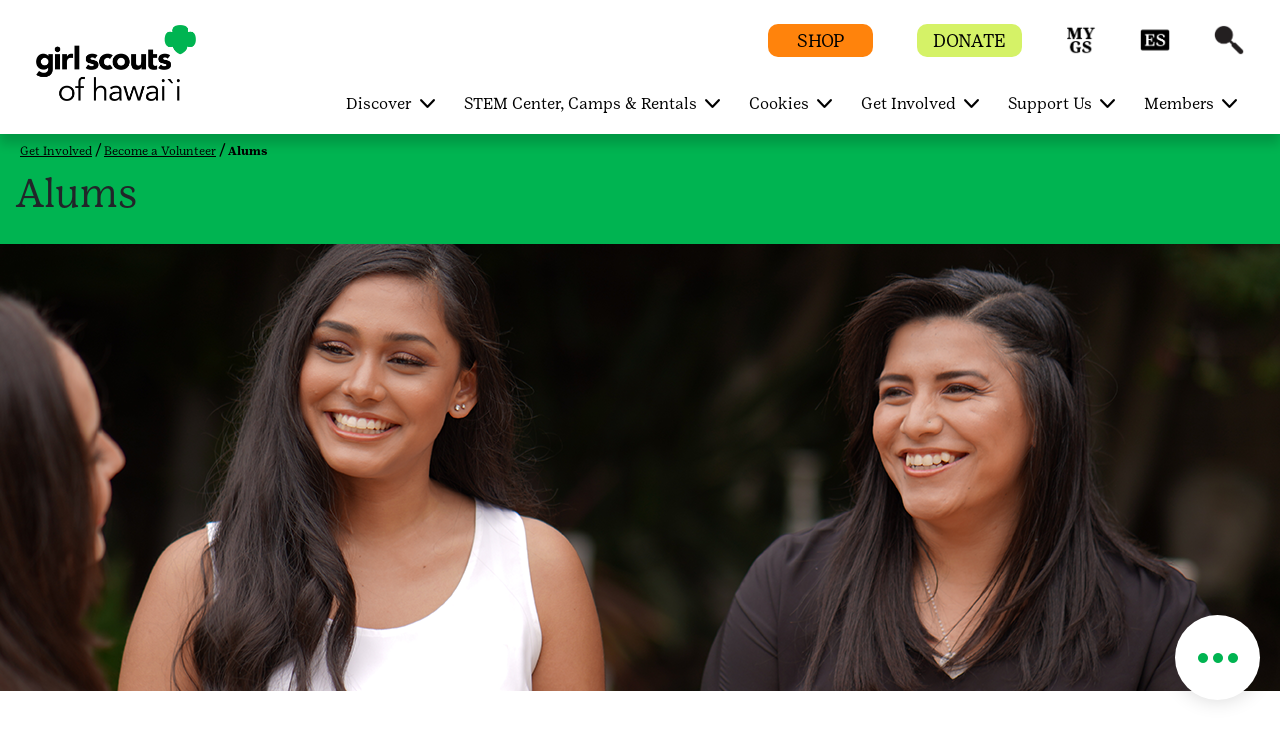

--- FILE ---
content_type: text/html;charset=utf-8
request_url: https://www.gshawaii.org/en/get-involved/become-a-volunteer/alums.html
body_size: 16374
content:

<!DOCTYPE HTML>
<html lang="en">
    <head>
    <meta charset="UTF-8"/>
    <meta name="viewport" content="width=device-width, initial-scale=1.0, maximum-scale=2.0, user-scalable=yes"/>
    
    
    
    <meta name="template" content="portal-child-page-template"/>
    <script defer="defer" type="text/javascript" src="https://rum.hlx.page/.rum/@adobe/helix-rum-js@%5E2/dist/rum-standalone.js" data-routing="env=prod,tier=publish,ams=Girl Scouts" integrity="" crossorigin="anonymous" data-enhancer-version="" data-enhancer-hash=""></script>
<link rel="shortcut icon" href="/content/dam/gsusa-redesign/favicon.ico"/>
    <div class="skipToContent_div" style="visibility: hidden;">
        <a href="#main-content" class="visually-hidden focusable skip-link">Skip to main content</a>
    </div>
    
        <input type="hidden" class="editmodeCouncil" value="false"/>
        <input type="hidden" class="editmodeCamp" value="false"/>
    
    
    
    
    
<link rel="stylesheet" href="/etc.clientlibs/gsusafoundation/clientlibs/clientlib-gsusa-site.min.css" type="text/css">
<script src="/etc.clientlibs/clientlibs/granite/jquery.min.js"></script>
<script src="/etc.clientlibs/clientlibs/granite/utils.min.js"></script>
<script src="/etc.clientlibs/clientlibs/granite/jquery/granite.min.js"></script>
<script src="/etc.clientlibs/foundation/clientlibs/jquery.min.js"></script>
<script src="/etc.clientlibs/gsusafoundation/clientlibs/clientlib-gsusa-site.min.js"></script>



    


    
    
    

    

    
    
    

    
    

    <meta name="twitter:card" content="summary_large_image"/>
    <meta name="twitter:site" content="@girlscouts"/>
    
        <meta property="og:title" content="Alums"/>
        <meta name="twitter:title" content="Alums"/>
    
    
        <meta property="og:site_name" content="Girl Scouts of the USA"/>
    
    
    
    
    
        <meta property="og:description" content="Many local Girl Scout councils offer events for alums and
supporters—from museum visits to fundraisers and campouts. Discover ways
to connect with the community in your area."/>
        <meta name="twitter:description" content="Many local Girl Scout councils offer events for alums and
supporters—from museum visits to fundraisers and campouts. Discover ways
to connect with the community in your area."/>
    
    
        <meta property="og:image" content="https://www.gshawaii.org/content/dam/gsusa-redesign/SignUpForTheGirlScoutNetwork_1920x450.png"/>
        <meta name="twitter:image" content="https://www.gshawaii.org/content/dam/gsusa-redesign/SignUpForTheGirlScoutNetwork_1920x450.png"/>
    
    
        <meta property="fb:app_id" content="419540344831322"/>
    

    <meta http-equiv="X-UA-Compatible" content="IE=9"/>
    <meta http-equiv="content-type" content="text/html; charset=UTF-8"/>

    

    

    
        <meta name="description" content="Many local Girl Scout councils offer events for alums and
supporters—from museum visits to fundraisers and campouts. Discover ways
to connect with the community in your area."/>
    

    
    
        <title>Alums</title>
    
    
        <script type="text/javascript">
            (function (w, d, s, l, i) {
                w[l] = w[l] || [];
                w[l].push({ 'gtm.start': new Date().getTime(), event: 'gtm.js' });
                var f = d.getElementsByTagName(s)[0], j = d.createElement(s), dl = l != 'dataLayer' ? '&l=' + l : '';
                j.async = true; j.src = '//www.googletagmanager.com/gtm.js?id=' + i + dl;
                f.parentNode.insertBefore(j, f);
            })(window, document, 'script', 'dataLayer', 'GTM-P3BGWHZ');
        </script>
    
    
        <script async src="https://www.googletagmanager.com/gtag/js?id=UA-13058488-2"></script>
        <script>
            window.dataLayer = window.dataLayer || [];
            function gtag() { dataLayer.push(arguments); }
            gtag('js', new Date());
            gtag('config', 'UA-13058488-2');
        </script>
    
    
    
        <script type="text/javascript">
            (function (w, d, s, l, i) {
                w[l] = w[l] || [];
                w[l].push({ 'gtm.start': new Date().getTime(), event: 'gtm.js' });
                var f = d.getElementsByTagName(s)[0], j = d.createElement(s), dl = l != 'dataLayer' ? '&l=' + l : '';
                j.async = true; j.src = '//www.googletagmanager.com/gtm.js?id=' + i + dl;
                f.parentNode.insertBefore(j, f);
            })(window, document, 'script', 'dataLayer', 'GTM-TGGWNNL');
        </script>
    

    
        <script src="https://www.girlscouts.org/includes/join/council_ebiz_conversion_include.js"></script>



    
    
</head>
    <body class="portal-page page basicpage" id="portal-page-713815752a">
        
        
        
            




            



            
<div class="root responsivegrid">


<div class="aem-Grid aem-Grid--12 aem-Grid--default--12 ">
    
    <div class="header aem-GridColumn aem-GridColumn--default--12"><main class="main-landmark_text">
	
	
	
		<div class="article-tophead">
		  <div class="container-fluid article-white-navarea" id="article-white-navarea">
			 <div class="nav-contain container-fluid">
				<nav class="gs-navbarDropmenu navbar navbar-expand-lg navbar-dark article-nav-contain sticky-header" id="article-header-Nav">
				   <!--first 3 tabs code Starts here-->
				   <div class="container homepagemenuRelative girlscouts-hawaii-redesign">
					  
					  <div class="is-mobile">
						
						
						  <a class="navbar-brand council-header" style="width: 130px; height: px" href="/">
							  <img class="default-icon-img" src="/content/dam/girlscouts-hawaii-redesign/images/council-logo/girlscouts-hawaii-white.png" alt="Home"/>
							  <img class="sticky-icon-img" src="/content/dam/girlscouts-hawaii-redesign/images/council-logo/girlscouts-hawaii-green.png" alt="Home"/>
							  <img class="d-none d-print-block" src="/content/dam/girlscouts-hawaii-redesign/images/council-logo/girlscouts-hawaii-green.png" alt="Home"/>
						  </a>
					  </div>
					  <div class="is-desktop">
						
						  
						  <a class="navbar-brand council-header" style="width: 160px; height: px" href="/">
							  <img class="default-icon-img" src="/content/dam/girlscouts-hawaii-redesign/images/council-logo/girlscouts-hawaii-white.png" alt="Home"/>
							  <img class="sticky-icon-img" src="/content/dam/girlscouts-hawaii-redesign/images/council-logo/girlscouts-hawaii-green.png" alt="Home"/>
							  <img class="d-none d-print-block" src="/content/dam/girlscouts-hawaii-redesign/images/council-logo/girlscouts-hawaii-green.png" alt="Home"/>
						  </a>
					  </div>
					  <div class="header-container">
						
							
						 
							
						 
							
							   <span class="mob-search-icon header-search ">
							   <a class="top-link" href="javascript:void(0)" aria-label="Search" role="button">
							   <span class="search-icon"></span>
							   <img aria-hidden="true" class="default-icon-img" src="/content/dam/gsusa-redesign/GSWeb-Icons-60px_search-white.png" alt="Search"/>
							   <img aria-hidden="true" class="sticky-icon-img" src="/content/dam/gsusa-redesign/GSWeb-Icons-60px_search-black.png" alt="Search"/>
							   </a>
							   </span>
							
						 
						 <button class="navbar-toggler" type="button" data-toggle="collapse" data-target="#navbarSupportedContent" aria-controls="navbarSupportedContent" aria-expanded="false" aria-label="Toggle navigation">
						 <span class="navbar-toggler-icon"></span>
						 <span class="invisible close" aria-label="Close"></span>
						 </button>
						 <button class="close-search-container" type="button" data-toggle="collapse" data-target="#navbarSupportedContent" aria-controls="navbarSupportedContent" aria-expanded="false" aria-label="Toggle navigation">
						 	<span class="invisible close-search"></span>
						 </button>
					  </div>
					  <div class="header-eyebrow for-desktop">
						 <ul>
							
							   <li class="eyebrow-btn" style="background-color:#FF830C">
								  <a href="https://www.girlscoutshop.com/HAWAII-COUNCIL" target="_blank">
								  <span class="eyebrow-span" style="color:#000000">SHOP</span>
								  </a>
							   </li>
							
							
							   <li class="eyebrow-btn" style="background-color:#D5F267">
								  <a href="/en/support-us/donate-locally.html">
								  <span class="eyebrow-span" style="color:#000000">DONATE</span>
								  </a>
							   </li>
							
							
							   
								  <li class="eyebrow-icons " style="background : # ">
									 <a href="https://mygs.girlscouts.org/my-account" target="_blank" aria-label="myGS" role="button">
									 <span style="background : # ">myGS</span>
									 <img class="default-icon-img" src="/content/dam/gsusa-redesign/GSWeb-Icon_MYGS-white.png" alt="myGS" title="myGS"/>
									 <img class="sticky-icon-img" src="/content/dam/gsusa-redesign/GSWeb-Icon_MYGS-black.png" alt="myGS" title="myGS"/>
									 </a>
								  </li>
							   
							   
							   
							
							   
								  <li class="eyebrow-icons " style="background : # ">
									 <a href="https://www.girlscouts.org/es.html" target="_blank" aria-label="Espanol" role="button">
									 <span style="background : # ">Espanol</span>
									 <img class="default-icon-img" src="/content/dam/gsusa-redesign/GSWeb-Icons-60px_ES-white.png" alt="Espanol" title="Espanol"/>
									 <img class="sticky-icon-img" src="/content/dam/gsusa-redesign/GSWeb-Icons-60px_ES-black.png" alt="Espanol" title="Espanol"/>
									 </a>
								  </li>
							   
							   
							   
							
							   
							   
							   
								  <li class="header-search ">
									 <a class="top-link" href="javascript:void(0)" aria-label="Search" role="button">
									 <span class="search-icon"></span>
									 <img aria-hidden="true" class="default-icon-img" src="/content/dam/gsusa-redesign/GSWeb-Icons-60px_search-white.png" alt="Search" title="Search"/>
									 <img aria-hidden="true" class="sticky-icon-img" src="/content/dam/gsusa-redesign/GSWeb-Icons-60px_search-black.png" alt="Search" title="Search"/>
									 </a>
								  </li>
							   
							
						 </ul>
					  </div>
					  <!--first 3 tabs code ends here-->
					  
						 <div class="collapse navbar-collapse " id="navbarSupportedContent">
							<ul class="navbar-nav ml-auto">
							   
								  <li class="nav-item dropdown" data-hideonmobile="false" data-hideonweb="false">
									 
									 
									 	<a href='javascript:void(0)' class='dropdown-toggle nav-mobile-caret' target="_self" data-toggle='dropdown'><span class='caret'></span></a>
									 	<a class="nav-link dropdown-toggle navbar-dropdown" target="_self" href="/en/discover.html" aria-haspopup="true" aria-expanded="false">
									 
									 <span aria-hidden="false" class="showonweb hideonmobile">Discover</span>
									 <span aria-hidden="false" class="hide showonmobiletwo">Discover</span>
									 </a>
									 <div class="dropdown-menu" role="navigation">
										<div class="container">
										   <div class="row">
											  
												 
													<div class="col-md-3" data-hideonmobile="false" data-hideonweb="false">
													   
													   
														  <a href="/en/discover/about.html" class="nav-link-head">
															 <p class="featurePageMenu">
																<span aria-hidden="false" class="gs-menu-nlink nav-link showonweb hideonmobile">About Us</span>
																<span aria-hidden="false" class="gs-menu-nlink nav-link hide showonmobiletwo">About Us</span>
															 </p>
														  </a>
													   
													   
														  
															 <ul class="nav flex-column">
																
																   <li class="nav-item" data-hideonmobile="false" data-hideonweb="false">
																	  
																	  
																		 <a class="nav-link" href="/en/discover/about/what-girl-scouts-do.html">
																		 <span aria-hidden="false" class="showonweb hideonmobile">What Girl Scouts Do</span>
																		 <span aria-hidden="false" class="hide showonmobiletwo">What Girl Scouts Do</span>
																		 </a>
																	  
																   </li>
																
																   <li class="nav-item" data-hideonmobile="false" data-hideonweb="false">
																	  
																	  
																		 <a class="nav-link" href="/en/discover/about/Grade-Levels.html">
																		 <span aria-hidden="false" class="showonweb hideonmobile">Grade Levels</span>
																		 <span aria-hidden="false" class="hide showonmobiletwo">Grade Levels</span>
																		 </a>
																	  
																   </li>
																
																   <li class="nav-item" data-hideonmobile="false" data-hideonweb="false">
																	  
																	  
																		 <a class="nav-link" href="/en/discover/about/Promise-and-Law.html">
																		 <span aria-hidden="false" class="showonweb hideonmobile">Mission Promise Law</span>
																		 <span aria-hidden="false" class="hide showonmobiletwo">Mission Promise Law</span>
																		 </a>
																	  
																   </li>
																
																   <li class="nav-item" data-hideonmobile="false" data-hideonweb="false">
																	  
																	  
																		 <a class="nav-link" href="/en/discover/about/GSLE.html">
																		 <span aria-hidden="false" class="showonweb hideonmobile">Girl Scout Leadership Experience</span>
																		 <span aria-hidden="false" class="hide showonmobiletwo">GSLE</span>
																		 </a>
																	  
																   </li>
																
																   <li class="nav-item" data-hideonmobile="false" data-hideonweb="false">
																	  
																	  
																		 <a class="nav-link" href="/en/discover/about/careers.html">
																		 <span aria-hidden="false" class="showonweb hideonmobile">Careers</span>
																		 <span aria-hidden="false" class="hide showonmobiletwo">Careers</span>
																		 </a>
																	  
																   </li>
																
															 </ul>
														  
													   
													</div>
												 
													<div class="col-md-3" data-hideonmobile="false" data-hideonweb="false">
													   
													   
														  <a href="/en/discover/our-council.html" class="nav-link-head">
															 <p class="featurePageMenu">
																<span aria-hidden="false" class="gs-menu-nlink nav-link showonweb hideonmobile">Our Council</span>
																<span aria-hidden="false" class="gs-menu-nlink nav-link hide showonmobiletwo">Our Council</span>
															 </p>
														  </a>
													   
													   
														  
															 <ul class="nav flex-column">
																
																   <li class="nav-item" data-hideonmobile="false" data-hideonweb="false">
																	  
																	  
																		 <a class="nav-link" href="/en/discover/our-council/Our-Council-History.html">
																		 <span aria-hidden="false" class="showonweb hideonmobile">Our Council History</span>
																		 <span aria-hidden="false" class="hide showonmobiletwo">History</span>
																		 </a>
																	  
																   </li>
																
																   <li class="nav-item" data-hideonmobile="false" data-hideonweb="false">
																	  
																	  
																		 <a class="nav-link" href="/en/discover/our-council/search-staff-directory-leadership.html">
																		 <span aria-hidden="false" class="showonweb hideonmobile">Leadership &amp; Staff</span>
																		 <span aria-hidden="false" class="hide showonmobiletwo">Council</span>
																		 </a>
																	  
																   </li>
																
																   <li class="nav-item" data-hideonmobile="false" data-hideonweb="false">
																	  
																	  
																		 <a class="nav-link" href="/en/discover/national-council-delegates.html">
																		 <span aria-hidden="false" class="showonweb hideonmobile">National Council Delegates</span>
																		 <span aria-hidden="false" class="hide showonmobiletwo">National Council Delegates</span>
																		 </a>
																	  
																   </li>
																
																   <li class="nav-item" data-hideonmobile="false" data-hideonweb="false">
																	  
																	  
																		 <a class="nav-link" href="/en/discover/our-council/visit.html">
																		 <span aria-hidden="false" class="showonweb hideonmobile">Visit Us</span>
																		 <span aria-hidden="false" class="hide showonmobiletwo">Visit Us</span>
																		 </a>
																	  
																   </li>
																
																   <li class="nav-item" data-hideonmobile="false" data-hideonweb="false">
																	  
																	  
																		 <a class="nav-link" href="/en/discover/our-council/Shop-Local.html">
																		 <span aria-hidden="false" class="showonweb hideonmobile">GSH Aloha Shop</span>
																		 <span aria-hidden="false" class="hide showonmobiletwo">GSH Shop</span>
																		 </a>
																	  
																   </li>
																
																   <li class="nav-item" data-hideonmobile="false" data-hideonweb="false">
																	  
																	  
																		 <a class="nav-link" href="/en/discover/our-council/contact.html">
																		 <span aria-hidden="false" class="showonweb hideonmobile">Contact Us</span>
																		 <span aria-hidden="false" class="hide showonmobiletwo">Contact Us</span>
																		 </a>
																	  
																   </li>
																
															 </ul>
														  
													   
													</div>
												 
													<div class="col-md-3" data-hideonmobile="false" data-hideonweb="false">
													   
													   
														  <a href="/en/discover/Girl-Scout-Stories.html" class="nav-link-head">
															 <p class="featurePageMenu">
																<span aria-hidden="false" class="gs-menu-nlink nav-link showonweb hideonmobile">Girl Scout Stories</span>
																<span aria-hidden="false" class="gs-menu-nlink nav-link hide showonmobiletwo">Our Stories</span>
															 </p>
														  </a>
													   
													   
														  
													   
													</div>
												 
											  
											  <div class="col-md-3 gs-menuImg ml-auto" style="background-color:#00B451">
												  
													  <a href="/en/discover.html" target="">
												  
												 <img src="/content/dam/gsusa-redesign/WebNavigation_Discover.png" alt="" class="img-fluid"/>
												  
													  </a>
												  
												 <p style="color:#000000">Discover your local Girl Scout council: about Girl Scouts, what they do, what activities are available locally, and how to contact us.</p>
											  </div>
										   </div>
										</div>
									 </div>
								  </li>
							   
								  <li class="nav-item dropdown" data-hideonmobile="false" data-hideonweb="false">
									 
										<a href='javascript:void(0)' class='dropdown-toggle nav-mobile-caret' target="_blank" data-toggle='dropdown'><span class='caret'></span></a>
										<a class="nav-link dropdown-toggle navbar-dropdown" target="_blank" href="/en/stem-center.html" aria-haspopup="true" aria-expanded="false">
									 
									 
									 <span aria-hidden="false" class="showonweb hideonmobile">STEM Center, Camps &amp; Rentals</span>
									 <span aria-hidden="false" class="hide showonmobiletwo">STEM Center, Camps &amp; Rentals</span>
									 </a>
									 <div class="dropdown-menu" role="navigation">
										<div class="container">
										   <div class="row">
											  
												 
													<div class="col-md-3" data-hideonmobile="false" data-hideonweb="false">
													   
													   
														  <a href="/en/stem-center/STEM-Center.html" class="nav-link-head">
															 <p class="featurePageMenu">
																<span aria-hidden="false" class="gs-menu-nlink nav-link showonweb hideonmobile">STEM Center for Excellence</span>
																<span aria-hidden="false" class="gs-menu-nlink nav-link hide showonmobiletwo">STEM Center</span>
															 </p>
														  </a>
													   
													   
														  
															 <ul class="nav flex-column">
																
																   <li class="nav-item" data-hideonmobile="false" data-hideonweb="false">
																	  
																	  
																		 <a class="nav-link" href="/en/stem-center/STEM-Center/campcsuite.html">
																		 <span aria-hidden="false" class="showonweb hideonmobile">Camp C-Suite</span>
																		 <span aria-hidden="false" class="hide showonmobiletwo">Camp C-Suite</span>
																		 </a>
																	  
																   </li>
																
															 </ul>
														  
													   
													</div>
												 
													<div class="col-md-3" data-hideonmobile="false" data-hideonweb="false">
													   
													   
														  <a href="/en/stem-center/Camp.html" class="nav-link-head">
															 <p class="featurePageMenu">
																<span aria-hidden="false" class="gs-menu-nlink nav-link showonweb hideonmobile">Camp Locations and Rental</span>
																<span aria-hidden="false" class="gs-menu-nlink nav-link hide showonmobiletwo">Camps</span>
															 </p>
														  </a>
													   
													   
														  
													   
													</div>
												 
											  
											  <div class="col-md-3 gs-menuImg ml-auto" style="background-color:#00B451">
												  
													  <a href="/en/stem-center.html" target="">
												  
												 <img src="/content/dam/girlscouts-hawaii-redesign/images/stem-center/STEMCenter%20webnav%20255x255.jpg" alt="" class="img-fluid"/>
												  
													  </a>
												  
												 <p style="color:#000000">Explore how STEM is part of your day at the STEM Center for Excellence at Camp Paumalu on Oahu&#39;s north shore.</p>
											  </div>
										   </div>
										</div>
									 </div>
								  </li>
							   
								  <li class="nav-item dropdown" data-hideonmobile="false" data-hideonweb="false">
									 
									 
									 	<a href='javascript:void(0)' class='dropdown-toggle nav-mobile-caret' target="_self" data-toggle='dropdown'><span class='caret'></span></a>
									 	<a class="nav-link dropdown-toggle navbar-dropdown" target="_self" href="/en/cookies.html" aria-haspopup="true" aria-expanded="false">
									 
									 <span aria-hidden="false" class="showonweb hideonmobile">Cookies</span>
									 <span aria-hidden="false" class="hide showonmobiletwo">About Cookies</span>
									 </a>
									 <div class="dropdown-menu" role="navigation">
										<div class="container">
										   <div class="row">
											  
												 
													<div class="col-md-3" data-hideonmobile="false" data-hideonweb="false">
													   
													   
														  <a href="/en/cookies/find-cookies.html" class="nav-link-head">
															 <p class="featurePageMenu">
																<span aria-hidden="false" class="gs-menu-nlink nav-link showonweb hideonmobile">Find Cookies</span>
																<span aria-hidden="false" class="gs-menu-nlink nav-link hide showonmobiletwo">Find Cookies</span>
															 </p>
														  </a>
													   
													   
														  
													   
													</div>
												 
													<div class="col-md-3" data-hideonmobile="false" data-hideonweb="false">
													   
													   
														  <a href="/en/cookies/cookie-flavors-lbb.html" class="nav-link-head">
															 <p class="featurePageMenu">
																<span aria-hidden="false" class="gs-menu-nlink nav-link showonweb hideonmobile">Available Cookie Flavors</span>
																<span aria-hidden="false" class="gs-menu-nlink nav-link hide showonmobiletwo">Available Cookie Flavors</span>
															 </p>
														  </a>
													   
													   
														  
													   
													</div>
												 
													<div class="col-md-3" data-hideonmobile="false" data-hideonweb="false">
													   
													   
														  <a href="/en/cookies/for-cookie-sellers.html" class="nav-link-head">
															 <p class="featurePageMenu">
																<span aria-hidden="false" class="gs-menu-nlink nav-link showonweb hideonmobile">Cookie Program</span>
																<span aria-hidden="false" class="gs-menu-nlink nav-link hide showonmobiletwo">Cookie Program</span>
															 </p>
														  </a>
													   
													   
														  
															 <ul class="nav flex-column">
																
																   <li class="nav-item" data-hideonmobile="false" data-hideonweb="false">
																	  
																	  
																		 <a class="nav-link" href="/en/cookies/for-cookie-sellers/Cookie-Resources.html">
																		 <span aria-hidden="false" class="showonweb hideonmobile">Cookie Program Resources</span>
																		 <span aria-hidden="false" class="hide showonmobiletwo">Cookie Program Resources</span>
																		 </a>
																	  
																   </li>
																
																   <li class="nav-item" data-hideonmobile="false" data-hideonweb="false">
																	  
																	  
																		 <a class="nav-link" href="/en/cookies/for-cookie-sellers/for-volunteers-cookie-resources-abc.html">
																		 <span aria-hidden="false" class="showonweb hideonmobile">Volunteer Cookie Resources</span>
																		 <span aria-hidden="false" class="hide showonmobiletwo">Volunteer Cookie Resources</span>
																		 </a>
																	  
																   </li>
																
															 </ul>
														  
													   
													</div>
												 
											  
											  <div class="col-md-3 gs-menuImg ml-auto" style="background-color:#5C1F8B">
												  
													  <a href="/en/cookies.html" target="">
												  
												 <img src="/content/dam/gsusa-redesign/WebNavigation_Cookies.png" alt="" class="img-fluid"/>
												  
													  </a>
												  
												 <p style="color:#FFFFFF">Find out how to buy Girl Scout Cookies, explore Girl Scout Cookie flavors, try delicious recipes, see how girls learn essential life skills, and more.</p>
											  </div>
										   </div>
										</div>
									 </div>
								  </li>
							   
								  <li class="nav-item dropdown" data-hideonmobile="false" data-hideonweb="false">
									 
									 
									 	<a href='javascript:void(0)' class='dropdown-toggle nav-mobile-caret' target="_self" data-toggle='dropdown'><span class='caret'></span></a>
									 	<a class="nav-link dropdown-toggle navbar-dropdown" target="_self" href="/en/get-involved.html" aria-haspopup="true" aria-expanded="false">
									 
									 <span aria-hidden="false" class="showonweb hideonmobile">Get Involved</span>
									 <span aria-hidden="false" class="hide showonmobiletwo">Get Involved</span>
									 </a>
									 <div class="dropdown-menu" role="navigation">
										<div class="container">
										   <div class="row">
											  
												 
													<div class="col-md-3" data-hideonmobile="false" data-hideonweb="false">
													   
													   
														  <a href="/en/get-involved/join.html" class="nav-link-head">
															 <p class="featurePageMenu">
																<span aria-hidden="false" class="gs-menu-nlink nav-link showonweb hideonmobile">Become a Girl Scout</span>
																<span aria-hidden="false" class="gs-menu-nlink nav-link hide showonmobiletwo">Become a Girl Scout</span>
															 </p>
														  </a>
													   
													   
														  
															 <ul class="nav flex-column">
																
																   <li class="nav-item" data-hideonmobile="false" data-hideonweb="false">
																	  
																	  
																		 <a class="nav-link" href="/en/get-involved/join/Ways-To-Participage.html">
																		 <span aria-hidden="false" class="showonweb hideonmobile">Ways to Participate</span>
																		 <span aria-hidden="false" class="hide showonmobiletwo">Ways to Participate</span>
																		 </a>
																	  
																   </li>
																
																   <li class="nav-item" data-hideonmobile="false" data-hideonweb="false">
																	  
																	  
																		 <a class="nav-link" href="/en/get-involved/join/find-a-troop.html">
																		 <span aria-hidden="false" class="showonweb hideonmobile">Join a Troop</span>
																		 <span aria-hidden="false" class="hide showonmobiletwo">Join a Troop</span>
																		 </a>
																	  
																   </li>
																
																   <li class="nav-item" data-hideonmobile="false" data-hideonweb="false">
																	  
																	  
																		 <a class="nav-link" href="/en/get-involved/join/juliettes-individually-registered-members.html">
																		 <span aria-hidden="false" class="showonweb hideonmobile">Juliettes</span>
																		 <span aria-hidden="false" class="hide showonmobiletwo">Juliettes</span>
																		 </a>
																	  
																   </li>
																
															 </ul>
														  
													   
													</div>
												 
													<div class="col-md-3" data-hideonmobile="false" data-hideonweb="false">
													   
													   
														  <a href="/en/get-involved/become-a-volunteer.html" class="nav-link-head">
															 <p class="featurePageMenu">
																<span aria-hidden="false" class="gs-menu-nlink nav-link showonweb hideonmobile">Become a Volunteer</span>
																<span aria-hidden="false" class="gs-menu-nlink nav-link hide showonmobiletwo">Become a Volunteer</span>
															 </p>
														  </a>
													   
													   
														  
															 <ul class="nav flex-column">
																
																   <li class="nav-item" data-hideonmobile="false" data-hideonweb="false">
																	  
																	  
																		 <a class="nav-link" href="/en/get-involved/become-a-volunteer/Ways-to-Volunteer.html">
																		 <span aria-hidden="false" class="showonweb hideonmobile">Ways to Volunteer</span>
																		 <span aria-hidden="false" class="hide showonmobiletwo">Ways to Volunteer</span>
																		 </a>
																	  
																   </li>
																
																   <li class="nav-item" data-hideonmobile="false" data-hideonweb="false">
																	  
																	  
																		 <a class="nav-link" href="/en/get-involved/become-a-volunteer/start-a-troop.html">
																		 <span aria-hidden="false" class="showonweb hideonmobile">Start a Troop</span>
																		 <span aria-hidden="false" class="hide showonmobiletwo">Start a Troop</span>
																		 </a>
																	  
																   </li>
																
																   <li class="nav-item" data-hideonmobile="false" data-hideonweb="false">
																	  
																	  
																		 <a class="nav-link" href="/en/get-involved/become-a-volunteer/alums.html">
																		 <span aria-hidden="false" class="showonweb hideonmobile">Alums</span>
																		 <span aria-hidden="false" class="hide showonmobiletwo">Alums</span>
																		 </a>
																	  
																   </li>
																
															 </ul>
														  
													   
													</div>
												 
													<div class="col-md-3" data-hideonmobile="false" data-hideonweb="false">
													   
													   
														  <a href="/en/get-involved/The-Family-Experience.html" class="nav-link-head">
															 <p class="featurePageMenu">
																<span aria-hidden="false" class="gs-menu-nlink nav-link showonweb hideonmobile">The Family Experience</span>
																<span aria-hidden="false" class="gs-menu-nlink nav-link hide showonmobiletwo">Family Experience</span>
															 </p>
														  </a>
													   
													   
														  
															 <ul class="nav flex-column">
																
																   <li class="nav-item" data-hideonmobile="false" data-hideonweb="false">
																	  
																	  
																		 <a class="nav-link" href="/en/get-involved/The-Family-Experience/Financial-Aid-Programs.html">
																		 <span aria-hidden="false" class="showonweb hideonmobile">Financial Aid</span>
																		 <span aria-hidden="false" class="hide showonmobiletwo">Financial Aid</span>
																		 </a>
																	  
																   </li>
																
															 </ul>
														  
													   
													</div>
												 
											  
											  <div class="col-md-3 gs-menuImg ml-auto" style="background-color:#1496D4">
												  
													  <a href="/en/get-involved.html" target="">
												  
												 <img src="/content/dam/gsusa-redesign/WebNavigation_GetInvolved.png" alt="" class="img-fluid"/>
												  
													  </a>
												  
												 <p style="color:#000000">Learn how to get involved with Girl Scouts: join a troop, go solo, or become a volunteer.</p>
											  </div>
										   </div>
										</div>
									 </div>
								  </li>
							   
								  <li class="nav-item dropdown" data-hideonmobile="false" data-hideonweb="false">
									 
									 
									 	<a href='javascript:void(0)' class='dropdown-toggle nav-mobile-caret' target="_self" data-toggle='dropdown'><span class='caret'></span></a>
									 	<a class="nav-link dropdown-toggle navbar-dropdown" target="_self" href="/en/support-us.html" aria-haspopup="true" aria-expanded="false">
									 
									 <span aria-hidden="false" class="showonweb hideonmobile">Support Us</span>
									 <span aria-hidden="false" class="hide showonmobiletwo">Support Us</span>
									 </a>
									 <div class="dropdown-menu" role="navigation">
										<div class="container">
										   <div class="row">
											  
												 
													<div class="col-md-3" data-hideonmobile="false" data-hideonweb="false">
													   
													   
														  <a href="/en/support-us/donate-locally.html" class="nav-link-head">
															 <p class="featurePageMenu">
																<span aria-hidden="false" class="gs-menu-nlink nav-link showonweb hideonmobile">Donate Locally</span>
																<span aria-hidden="false" class="gs-menu-nlink nav-link hide showonmobiletwo">Donate Locally</span>
															 </p>
														  </a>
													   
													   
														  
															 <ul class="nav flex-column">
																
																   <li class="nav-item" data-hideonmobile="false" data-hideonweb="false">
																	  
																	  
																		 <a class="nav-link" href="/en/support-us/donate-locally/planned-giving-legacy.html">
																		 <span aria-hidden="false" class="showonweb hideonmobile">Planned Giving</span>
																		 <span aria-hidden="false" class="hide showonmobiletwo">Planned Giving</span>
																		 </a>
																	  
																   </li>
																
																   <li class="nav-item" data-hideonmobile="false" data-hideonweb="false">
																	  
																	  
																		 <a class="nav-link" href="/en/support-us/donate-locally/lifetime-membership.html">
																		 <span aria-hidden="false" class="showonweb hideonmobile">Lifetime Membership</span>
																		 <span aria-hidden="false" class="hide showonmobiletwo">Lifetime Membership</span>
																		 </a>
																	  
																   </li>
																
															 </ul>
														  
													   
													</div>
												 
													<div class="col-md-3" data-hideonmobile="false" data-hideonweb="false">
													   
													   
														  <a href="/en/support-us/women_of_distinction2024.html" class="nav-link-head">
															 <p class="featurePageMenu">
																<span aria-hidden="false" class="gs-menu-nlink nav-link showonweb hideonmobile">Women of Distinction</span>
																<span aria-hidden="false" class="gs-menu-nlink nav-link hide showonmobiletwo">Women of Distinction</span>
															 </p>
														  </a>
													   
													   
														  
															 <ul class="nav flex-column">
																
																   <li class="nav-item" data-hideonmobile="false" data-hideonweb="false">
																	  
																	  
																		 <a class="nav-link" href="/en/support-us/women_of_distinction2024/women-of-distinction-2026.html">
																		 <span aria-hidden="false" class="showonweb hideonmobile">Women of Distinction 2026</span>
																		 <span aria-hidden="false" class="hide showonmobiletwo">WOD 2025</span>
																		 </a>
																	  
																   </li>
																
																   <li class="nav-item" data-hideonmobile="false" data-hideonweb="false">
																	  
																	  
																		 <a class="nav-link" href="/en/support-us/women_of_distinction2024/women-of-distinction-2025.html">
																		 <span aria-hidden="false" class="showonweb hideonmobile">Women of Distinction 2025</span>
																		 <span aria-hidden="false" class="hide showonmobiletwo">WOD 2025</span>
																		 </a>
																	  
																   </li>
																
																   <li class="nav-item" data-hideonmobile="false" data-hideonweb="false">
																	  
																	  
																		 <a class="nav-link" href="/en/support-us/women_of_distinction2024/women-of-distinction-20231.html">
																		 <span aria-hidden="false" class="showonweb hideonmobile">Women of Distinction 2024</span>
																		 <span aria-hidden="false" class="hide showonmobiletwo">WOD2024</span>
																		 </a>
																	  
																   </li>
																
																   <li class="nav-item" data-hideonmobile="false" data-hideonweb="false">
																	  
																	  
																		 <a class="nav-link" href="/en/support-us/women_of_distinction2024/women-of-distinction-2023.html">
																		 <span aria-hidden="false" class="showonweb hideonmobile">Women of Distinction 2023</span>
																		 <span aria-hidden="false" class="hide showonmobiletwo">WOD 2023</span>
																		 </a>
																	  
																   </li>
																
																   <li class="nav-item" data-hideonmobile="false" data-hideonweb="false">
																	  
																	  
																		 <a class="nav-link" href="/en/support-us/women_of_distinction2024/wod-2022.html">
																		 <span aria-hidden="false" class="showonweb hideonmobile">Women of Distinction 2022</span>
																		 <span aria-hidden="false" class="hide showonmobiletwo">WOD 2022</span>
																		 </a>
																	  
																   </li>
																
																   <li class="nav-item" data-hideonmobile="false" data-hideonweb="false">
																	  
																	  
																		 <a class="nav-link" href="/en/support-us/women_of_distinction2024/women-of-disctiction-2021.html">
																		 <span aria-hidden="false" class="showonweb hideonmobile">Women of Distinction 2021</span>
																		 <span aria-hidden="false" class="hide showonmobiletwo">WOD 2021</span>
																		 </a>
																	  
																   </li>
																
																   <li class="nav-item" data-hideonmobile="false" data-hideonweb="false">
																	  
																	  
																		 <a class="nav-link" href="/en/support-us/women_of_distinction2024/wod-honorees.html">
																		 <span aria-hidden="false" class="showonweb hideonmobile">Women of Distinction Honorees</span>
																		 <span aria-hidden="false" class="hide showonmobiletwo">WOD Honorees</span>
																		 </a>
																	  
																   </li>
																
															 </ul>
														  
													   
													</div>
												 
													<div class="col-md-3" data-hideonmobile="false" data-hideonweb="false">
													   
													   
														  <a href="/en/support-us/Community-Support.html" class="nav-link-head">
															 <p class="featurePageMenu">
																<span aria-hidden="false" class="gs-menu-nlink nav-link showonweb hideonmobile">Community Support</span>
																<span aria-hidden="false" class="gs-menu-nlink nav-link hide showonmobiletwo">Community Support</span>
															 </p>
														  </a>
													   
													   
														  
															 <ul class="nav flex-column">
																
																   <li class="nav-item" data-hideonmobile="false" data-hideonweb="false">
																	  
																	  
																		 <a class="nav-link" href="/en/support-us/donate-locally.html">
																		 <span aria-hidden="false" class="showonweb hideonmobile">Ways to Give</span>
																		 <span aria-hidden="false" class="hide showonmobiletwo">Ways to Give</span>
																		 </a>
																	  
																   </li>
																
																   <li class="nav-item" data-hideonmobile="false" data-hideonweb="false">
																	  
																	  
																		 <a class="nav-link" href="/en/support-us/Community-Support/Community-Partners.html">
																		 <span aria-hidden="false" class="showonweb hideonmobile">Community Partners</span>
																		 <span aria-hidden="false" class="hide showonmobiletwo">Partners</span>
																		 </a>
																	  
																   </li>
																
																   <li class="nav-item" data-hideonmobile="false" data-hideonweb="false">
																	  
																	  
																		 <a class="nav-link" href="/en/support-us/Community-Support/Partners-In-Leadership.html">
																		 <span aria-hidden="false" class="showonweb hideonmobile">Partners in Leadership</span>
																		 <span aria-hidden="false" class="hide showonmobiletwo">Partners in Leadership</span>
																		 </a>
																	  
																   </li>
																
																   <li class="nav-item" data-hideonmobile="false" data-hideonweb="false">
																	  
																	  
																		 <a class="nav-link" href="/en/support-us/Community-Support/Planned-Giving.html">
																		 <span aria-hidden="false" class="showonweb hideonmobile">Planned Giving</span>
																		 <span aria-hidden="false" class="hide showonmobiletwo">Planned Giving</span>
																		 </a>
																	  
																   </li>
																
															 </ul>
														  
													   
													</div>
												 
											  
											  <div class="col-md-3 gs-menuImg ml-auto" style="background-color:#FF830C">
												  
													  <a href="/en/support-us.html" target="">
												  
												 <img src="/content/dam/gsusa-redesign/WebNavigation_SupportUs.png" alt="" class="img-fluid"/>
												  
													  </a>
												  
												 <p style="color:#000000">Support Girl Scouts by donating locally, becoming a lifetime member, or joining the Girl Scout Network for alums and supporters.</p>
											  </div>
										   </div>
										</div>
									 </div>
								  </li>
							   
								  <li class="nav-item dropdown" data-hideonmobile="false" data-hideonweb="false">
									 
									 
									 	<a href='javascript:void(0)' class='dropdown-toggle nav-mobile-caret' target="_self" data-toggle='dropdown'><span class='caret'></span></a>
									 	<a class="nav-link dropdown-toggle navbar-dropdown" target="_self" href="/en/members.html" aria-haspopup="true" aria-expanded="false">
									 
									 <span aria-hidden="false" class="showonweb hideonmobile">Members</span>
									 <span aria-hidden="false" class="hide showonmobiletwo">Members</span>
									 </a>
									 <div class="dropdown-menu" role="navigation">
										<div class="container">
										   <div class="row">
											  
												 
													<div class="col-md-3" data-hideonmobile="false" data-hideonweb="false">
													   
													   
														  <a href="/en/members/for-girl-scouts.html" class="nav-link-head">
															 <p class="featurePageMenu">
																<span aria-hidden="false" class="gs-menu-nlink nav-link showonweb hideonmobile">For Girl Scouts</span>
																<span aria-hidden="false" class="gs-menu-nlink nav-link hide showonmobiletwo">For Girl Scouts</span>
															 </p>
														  </a>
													   
													   
														  
															 <ul class="nav flex-column">
																
																   <li class="nav-item" data-hideonmobile="false" data-hideonweb="false">
																	  
																	  
																		 <a class="nav-link" href="/en/members/for-girl-scouts/activities.html">
																		 <span aria-hidden="false" class="showonweb hideonmobile">Activities</span>
																		 <span aria-hidden="false" class="hide showonmobiletwo">Activities</span>
																		 </a>
																	  
																   </li>
																
																   <li class="nav-item" data-hideonmobile="false" data-hideonweb="false">
																	  
																	  
																		 <a class="nav-link" href="/en/members/for-girl-scouts/badges-and-journeys.html">
																		 <span aria-hidden="false" class="showonweb hideonmobile">Badges and Journeys</span>
																		 <span aria-hidden="false" class="hide showonmobiletwo">Badges and Journeys</span>
																		 </a>
																	  
																   </li>
																
																   <li class="nav-item" data-hideonmobile="false" data-hideonweb="false">
																	  
																	  
																		 <a class="nav-link" href="/en/members/for-girl-scouts/highest-awards.html">
																		 <span aria-hidden="false" class="showonweb hideonmobile">Highest Awards</span>
																		 <span aria-hidden="false" class="hide showonmobiletwo">Highest Awards</span>
																		 </a>
																	  
																   </li>
																
																   <li class="nav-item" data-hideonmobile="false" data-hideonweb="false">
																	  
																	  
																		 <a class="nav-link" href="/en/members/for-girl-scouts/camp-and-outdoors.html">
																		 <span aria-hidden="false" class="showonweb hideonmobile">Camp and Outdoors</span>
																		 <span aria-hidden="false" class="hide showonmobiletwo">Camp and Outdoors</span>
																		 </a>
																	  
																   </li>
																
																   <li class="nav-item" data-hideonmobile="false" data-hideonweb="false">
																	  
																	  
																		 <a class="nav-link" href="/en/members/renew-membership-youth-volunteer.html">
																		 <span aria-hidden="false" class="showonweb hideonmobile">Renew Your Membership</span>
																		 <span aria-hidden="false" class="hide showonmobiletwo">Renew</span>
																		 </a>
																	  
																   </li>
																
															 </ul>
														  
													   
													</div>
												 
													<div class="col-md-3" data-hideonmobile="false" data-hideonweb="false">
													   
													   
														  <a href="/en/members/for-volunteers.html" class="nav-link-head">
															 <p class="featurePageMenu">
																<span aria-hidden="false" class="gs-menu-nlink nav-link showonweb hideonmobile">For Volunteers</span>
																<span aria-hidden="false" class="gs-menu-nlink nav-link hide showonmobiletwo">For Volunteers</span>
															 </p>
														  </a>
													   
													   
														  
															 <ul class="nav flex-column">
																
																   <li class="nav-item" data-hideonmobile="false" data-hideonweb="false">
																	  
																	  
																		 <a class="nav-link" href="/en/members/for-volunteers/volunteer-essentials.html">
																		 <span aria-hidden="false" class="showonweb hideonmobile">Volunteer Essentials</span>
																		 <span aria-hidden="false" class="hide showonmobiletwo">Volunteer Essentials</span>
																		 </a>
																	  
																   </li>
																
																   <li class="nav-item" data-hideonmobile="false" data-hideonweb="false">
																	  
																	  
																		 <a class="nav-link" href="/en/members/for-volunteers/troop-year-planner.html">
																		 <span aria-hidden="false" class="showonweb hideonmobile">Troop Year Planner</span>
																		 <span aria-hidden="false" class="hide showonmobiletwo">Troop Year Planner</span>
																		 </a>
																	  
																   </li>
																
																   <li class="nav-item" data-hideonmobile="false" data-hideonweb="false">
																	  
																	  
																		 <a class="nav-link" href="/en/members/for-volunteers/forms-and-documents.html">
																		 <span aria-hidden="false" class="showonweb hideonmobile">Forms and Documents</span>
																		 <span aria-hidden="false" class="hide showonmobiletwo">Forms and Documents</span>
																		 </a>
																	  
																   </li>
																
																   <li class="nav-item" data-hideonmobile="false" data-hideonweb="false">
																	  
																	  
																		 <a class="nav-link" href="/en/members/for-volunteers/travel-and-destinations.html">
																		 <span aria-hidden="false" class="showonweb hideonmobile">Travel and Destinations</span>
																		 <span aria-hidden="false" class="hide showonmobiletwo">Travel</span>
																		 </a>
																	  
																   </li>
																
																   <li class="nav-item" data-hideonmobile="false" data-hideonweb="false">
																	  
																	  
																		 <a class="nav-link" href="/en/members/for-volunteers/Volunteer-Appreciation-and-Adult-Awards.html">
																		 <span aria-hidden="false" class="showonweb hideonmobile">Volunteer Appreciation and Awards Guide</span>
																		 <span aria-hidden="false" class="hide showonmobiletwo">Volunteer Appreciation and Awards Guide</span>
																		 </a>
																	  
																   </li>
																
															 </ul>
														  
													   
													</div>
												 
													<div class="col-md-3" data-hideonmobile="false" data-hideonweb="false">
													   
													   
														  <a href="/en/members/For-Parents-and-Families.html" class="nav-link-head">
															 <p class="featurePageMenu">
																<span aria-hidden="false" class="gs-menu-nlink nav-link showonweb hideonmobile">For Parents &amp; Families</span>
																<span aria-hidden="false" class="gs-menu-nlink nav-link hide showonmobiletwo">For Parents &amp; Families</span>
															 </p>
														  </a>
													   
													   
														  
													   
													</div>
												 
											  
											  <div class="col-md-3 gs-menuImg ml-auto" style="background-color:#005640">
												  
													  <a href="/en/members.html" target="">
												  
												 <img src="/content/dam/gsusa-redesign/WebNavigation_Members.png" alt="" class="img-fluid"/>
												  
													  </a>
												  
												 <p style="color:#FFFFFF">Resources for Girl Scout members. Find volunteer, Girl Scout, and family tools and support. Explore badges, activities, and more. </p>
											  </div>
										   </div>
										</div>
									 </div>
								  </li>
							   
							</ul>
							<div class="header-eyebrow for-mobile">
							   <ul>
								  
									 <li class="eyebrow-btn" style="background-color:#FF830C">
										<a href="https://www.girlscoutshop.com/HAWAII-COUNCIL" target="_blank">
										<span class="eyebrow-span" style="color:#000000">SHOP</span>
										</a>
									 </li>
								  
								  
									 <li class="eyebrow-btn" style="background-color:#D5F267">
										<a href="/en/support-us/donate-locally.html">
										<span class="eyebrow-span" style="color:#000000">DONATE</span>
										</a>
									 </li>
								  
								  
									 
										<li class="eyebrow-icons " style="background : # ">
										   <a href="https://mygs.girlscouts.org/my-account" target="_blank" aria-label="myGS" role="button">
										   <span style="background : # ">myGS</span>
										   <img class="default-icon-img" src="/content/dam/gsusa-redesign/GSWeb-Icon_MYGS-white.png" alt="myGS"/>
										   <img class="sticky-icon-img" src="/content/dam/gsusa-redesign/GSWeb-Icon_MYGS-black.png" alt="myGS"/>
										   </a>
										</li>
									 
									 
									 
								  
									 
										<li class="eyebrow-icons " style="background : # ">
										   <a href="https://www.girlscouts.org/es.html" target="_blank" aria-label="Espanol" role="button">
										   <span style="background : # ">Espanol</span>
										   <img class="default-icon-img" src="/content/dam/gsusa-redesign/GSWeb-Icons-60px_ES-white.png" alt="Espanol"/>
										   <img class="sticky-icon-img" src="/content/dam/gsusa-redesign/GSWeb-Icons-60px_ES-black.png" alt="Espanol"/>
										   </a>
										</li>
									 
									 
									 
								  
									 
									 
									 
										<li class="header-search ">
										   <a class="top-link" href="javascript:void(0)" aria-label="Search" role="button">
										   <span class="search-icon"></span>
										   <img aria-hidden="true" class="default-icon-img" src="/content/dam/gsusa-redesign/GSWeb-Icons-60px_search-white.png" alt="Search"/>
										   <img aria-hidden="true" class="sticky-icon-img" src="/content/dam/gsusa-redesign/GSWeb-Icons-60px_search-black.png" alt="Search"/>
										   </a>
										</li>
									 
								  
							   </ul>
							</div>
						 </div>
					  
				   </div>
				   <form action="/content/girlscouts-hawaii-redesign/us/en/site-search.html" method="get">
					  <div class="search-group makeflex">
						 <div class="container" style="display: flex;">
							<input type="search" name="q" class="search-field" placeholder="Enter your search term."/>
							<button type="submit" class="btn buttonOnHover"><span>SEARCH</span></button>
							<a href="javascript:void(0)"> <span class="close-search only-for-desktop"><img src="/content/dam/gsusa-redesign/close.png"/></span> </a>
						 </div>
					  </div>
				   </form>
				   <div class="find-A-Council animated fadeInUp delay-1s">
					  
						 <div>





    






<input type="hidden" class="invalidZipcodeMessage" value="Please enter a valid zip code"/>
<input type="hidden" class="requiredMessage" value="Enter correct zip code (5 digit)"/>
<input type="hidden" class="stateOnHovermsg" value="State"/>
<input type="hidden" class="councilOnHovermsg" value="Council Name"/>

<!---Council Finder-->
    <div class="find-a-council animated fadeInUp delay-1s" style="background-color: #004987">
      <div class="find-a-council-wrapper container">
        
        <div class="row find-a-council-heading">
         
         
		<div class="col-md-6 col-sm-12 my-auto">
			
			  
				 <h2>Council Finder</h2>
			  
		</div>
          <div class="col-md-5 col-sm-12 my-auto"><p>Use this finder to connect with your local Girl Scout council.</p></div>
        </div>
        <div class="row justify-content-md-center find-a-council-search">
	
          <div class="col-md-4 col-sm-12">
            <div class="cf-search-card">
              <p>By ZIP Code</p>
             
			  <form class="zipSearch" name="zipSearch">
                  <div class="floating-label-wrap">
                    <input type="tel" name="zip-code" maxlength="5" title="Enter correct zip code (5 digit)" class="floating-label-field cf-zipcode" id="zp" placeholder="ZIP Code"/>
                    <label for="zp" class="floating-label">ZIP Code</label>
					<div class="council_err_helpertext"></div>
                    <button type="submit" class="cfSubmit buttonOnHover" style="background-color: #D5F267; color:#000000"><span>GO</span></button>
                  </div>
                </form>
            </div>
          </div>
	
	
          <div class="col-md-4 col-sm-12">
            <div class="cf-search-card">
              <p>By State</p>
			   <form class="stateSearch" name="stateSearch" autocomplete="off">
                <div class="floating-label-wrap bt-select">
                <label for="bystate" class="floating-label">State</label>
                <select id="bystate" class="cf-state selectpicker single w-100" name="state" data-style="bg-white rounded-pill px-4 py-3 shadow-sm " title="State" required>
                  <option value="" selected disabled hidden>State</option>
                        <option value="AL">Alabama</option>
                        <option value="AK">Alaska</option>
                        <option value="AZ">Arizona</option>
                        <option value="AR">Arkansas</option>
                        <option value="CA">California</option>
                        <option value="CO">Colorado</option>
                        <option value="CT">Connecticut</option>
                        <option value="DE">Delaware</option>
                        <option value="DC">District of Columbia</option>
                        <option value="FL">Florida</option>
                        <option value="GA">Georgia</option>
                        <option value="HI">Hawaii</option>
                        <option value="ID">Idaho</option>
                        <option value="IL">Illinois</option>
                        <option value="IN">Indiana</option>
                        <option value="IA">Iowa</option>
                        <option value="KS">Kansas</option>
                        <option value="KY">Kentucky</option>
                        <option value="LA">Louisiana</option>
                        <option value="ME">Maine</option>
                        <option value="MD">Maryland</option>
                        <option value="MA">Massachusetts</option>
                        <option value="MI">Michigan</option>
                        <option value="MN">Minnesota</option>
                        <option value="MS">Mississippi</option>
                        <option value="MO">Missouri</option>
                        <option value="MT">Montana</option>
                        <option value="NE">Nebraska</option>
                        <option value="NV">Nevada</option>
                        <option value="NH">New Hampshire</option>
                        <option value="NJ">New Jersey</option>
                        <option value="NM">New Mexico</option>
                        <option value="NY">New York</option>
                        <option value="NC">North Carolina</option>
                        <option value="ND">North Dakota</option>
                        <option value="OH">Ohio</option>
                        <option value="OK">Oklahoma</option>
                        <option value="OR">Oregon</option>
                        <option value="PA">Pennsylvania</option>
                        <option value="PR">Puerto Rico</option>
                        <option value="RI">Rhode Island</option>
                        <option value="SC">South Carolina</option>
                        <option value="SD">South Dakota</option>
                        <option value="TN">Tennessee</option>
                        <option value="TX">Texas</option>
                        <option value="UT">Utah</option>
                        <option value="VT">Vermont</option>
                        <option value="VA">Virginia</option>
                        <option value="WA">Washington</option>
                        <option value="WV">West Virginia</option>
                        <option value="WI">Wisconsin</option>
                        <option value="WY">Wyoming</option>
                        <option value="700">Overseas</option>               
                </select>
				<div class="stateSearchErr"></div>
                </div>
                <button type="submit" class="cfSubmit buttonOnHover" style="background-color: #D5F267;color:#"><span>GO</span></button>
               </form>               
            </div>
          </div>
     
	
          <div class="col-md-4 col-sm-12">
            <div class="cf-search-card">
              <p>By Council</p>
			  <form class="councilCodeSearch" name="councilCodeSearch">
                <div class="floating-label-wrap bt-select">
                <label for="bycouncil" class="floating-label">Council Name</label>
                <select id="bycouncil" class="cf-council-name selectpicker single w-100" data-style="bg-white rounded-pill px-4 py-3 shadow-sm " name="council-code" autocomplete="off" title="Council Name" required>
                  <option value="" selected disabled hidden>Council Name</option>
					<option value="603">Alaska</option>
					<option value="607">Arizona Cactus-Pine</option>
					<option value="289">Black Diamond</option>
					<option value="635">California's Central Coast</option>
					<option value="198">Caribe</option>
					<option value="368">Carolinas Peaks to Piedmont</option>
					<option value="131">Central &amp; Southern New Jersey</option>
					<option value="116">Central and Western Massachuse</option>
					<option value="612">Central California South</option>
					<option value="402">Central Illinois</option>
					<option value="434">Central Indiana</option>
					<option value="218">Central Maryland</option>
					<option value="578">Central Texas</option>
					<option value="200">Chesapeake Bay</option>
					<option value="312">Citrus</option>
					<option value="282">Colonial Coast</option>
					<option value="512">Colorado</option>
					<option value="278">Commonwealth</option>
					<option value="106">Connecticut</option>
					<option value="478">Dakota Horizons</option>
					<option value="582">Desert Southwest</option>
					<option value="506">Diamonds of Ark. Okla. &amp; Texas</option>
					<option value="514">Eastern Iowa and West Illinois</option>
					<option value="117">Eastern Massachusetts</option>
					<option value="548">Eastern Missouri</option>
					<option value="564">Eastern Oklahoma</option>
					<option value="253">Eastern Pennsylvania</option>
					<option value="376">Eastern South Carolina</option>
					<option value="687">Eastern Wash and North Idaho</option>
					<option value="600">Farthest North</option>
					<option value="313">Gateway</option>
					<option value="333">Greater Atlanta</option>
					<option value="430">Greater Chicago and NW Indiana</option>
					<option value="524">Greater Iowa</option>
					<option value="611">Greater Los Angeles</option>
					<option value="354">Greater Mississippi</option>
					<option value="161">Greater New York</option>
					<option value="596">Greater South Texas</option>
					<option value="126">Green and White Mountains</option>
					<option value="314">Gulfcoast</option>
					<option value="642">Hawaii</option>
					<option value="634">Heart of Central California</option>
					<option value="456">Heart of Michigan</option>
					<option value="135">Heart of New Jersey</option>
					<option value="258">Heart of Pennsylvania</option>
					<option value="155">Heart of the Hudson</option>
					<option value="387">Heart of the South</option>
					<option value="325">Historic Georgia</option>
					<option value="360">Hornets' Nest</option>
					<option value="134">Jersey Shore</option>
					<option value="536">Kansas Heartland</option>
					<option value="208">Kentuckiana</option>
					<option value="212">Kentucky's Wilderness Road</option>
					<option value="346">Louisiana East</option>
					<option value="345">Louisiana-Pines to the Gulf</option>
					<option value="110">Maine</option>
					<option value="493">Manitou</option>
					<option value="450">Michigan Shore to Shore</option>
					<option value="382">Middle Tennessee</option>
					<option value="468">Minnesota and Wisconsin Lakes </option>
					<option value="477">Minnesota and Wisconsin River</option>
					<option value="538">Missouri Heartland</option>
					<option value="654">Montana and Wyoming</option>
					<option value="168">Nassau County</option>
					<option value="204">Nation's Capital</option>
					<option value="547">Ne Kansas and NW Missouri</option>
					<option value="557">New Mexico Trails</option>
					<option value="367">North Carolina Coastal Pines</option>
					<option value="234">North East Ohio</option>
					<option value="306">North-Central Alabama</option>
					<option value="597">Northeast Texas</option>
					<option value="153">Northeastern New York</option>
					<option value="636">Northern California</option>
					<option value="415">Northern Illinois</option>
					<option value="438">Northern Indiana-Michiana</option>
					<option value="140">Northern New Jersey</option>
					<option value="499">Northwestern Great Lakes</option>
					<option value="169">NYPENN Pathways</option>
					<option value="238">Ohio's Heartland</option>
					<option value="622">Orange County</option>
					<option value="664">Oregon and SW Washington</option>
					<option value="623">San Diego</option>
					<option value="614">San Gorgonio</option>
					<option value="591">San Jacinto</option>
					<option value="377">Sc - Mountains to Midlands</option>
					<option value="661">Sierra Nevada</option>
					<option value="647">Silver Sage</option>
					<option value="321">Southeast Florida</option>
					<option value="465">Southeastern Michigan</option>
					<option value="194">Southeastern New England</option>
					<option value="307">Southern Alabama</option>
					<option value="388">Southern Appalachians</option>
					<option value="608">Southern Arizona</option>
					<option value="416">Southern Illinois</option>
					<option value="660">Southern Nevada</option>
					<option value="441">Southwest Indiana</option>
					<option value="590">Southwest Texas</option>
					<option value="556">Spirit of Nebraska</option>
					<option value="191">Suffolk County</option>
					<option value="583">Texas Oklahoma Plains</option>
					<option value="319">Tropical Florida</option>
					<option value="700">USAGSO</option>
					<option value="674">Utah</option>
					<option value="281">Virginia Skyline</option>
					<option value="320">West Central Florida</option>
					<option value="192">Western New York</option>
					<option value="240">Western Ohio</option>
					<option value="563">Western Oklahoma</option>
					<option value="263">Western Pennsylvania</option>
					<option value="688">Western Washington</option>
					<option value="467">Wisconsin - Badgerland</option>
					<option value="497">Wisconsin Southeast</option>
                </select>
				<div class="CouncilSearchErr"></div>
                </div>
                <button type="submit" class="cfSubmit buttonOnHover" style="background-color: #D5F267;color:#"><span>GO</span></button>
               </form> 
            </div>
          </div>
        </div>
    
        <span class="close-find-a-council"><img src="/content/dam/gsusa-redesign/GSWeb-Icons-60px_close-white.png" width="100%" alt="close"/></span>
      </div>     
      </div>
      <!--Council Finder-->


 <input type="hidden" id="relativeResultPath" value="https://www.girlscouts.org/en/council-finder-res.html"/>


 <input type="hidden" id="relativeCurrentPath" value="/content/girlscouts-hawaii-redesign/us/en/get-involved/become-a-volunteer/alums.html"/>



    


<style>
	/* .dropdown.bootstrap-select.show .dropdown-menu.show {
		transform: translate3d(0px, 50px, 0) !important;
	}
	.dropdown.bootstrap-select.show .dropdown-menu.inner.show {
		margin-top: -50px !important;
	} */
</style>

<script>
	$(document).ready(function () {
		function rgb2hex(rgb){
			rgb = rgb.match(/^rgba?[\s+]?\([\s+]?(\d+)[\s+]?,[\s+]?(\d+)[\s+]?,[\s+]?(\d+)[\s+]?/i);
			return (rgb && rgb.length === 4) ? "#" +
			("0" + parseInt(rgb[1],10).toString(16)).slice(-2) +
			("0" + parseInt(rgb[2],10).toString(16)).slice(-2) +
			("0" + parseInt(rgb[3],10).toString(16)).slice(-2) : '';
		}
		let whiteColorTextList = ['#5C1F8B', '#763A16', '#005640', '#006973', '#004987'];
		$('.cfSubmit').each(function(i) {
			let rgbToHex = rgb2hex($($(".cfSubmit")[i]).css("background-color"));
			if (whiteColorTextList.indexOf(rgbToHex.toUpperCase()) != -1) {
				$($(".cfSubmit")[i]).css("color", "#ffffff");
			}
		});
	});
</script></div>
					  
				   </div>
				</nav>
			 </div>
		  </div>
	   </div>
	
</main>

	<input type="hidden" class="pageListPaths" value="[]"/>
	<input type="hidden" class="selectionCheck"/>
	<input type="hidden" class="excludeDomain"/>
	<input type="hidden" class="enableCheckbox"/>
	<div class="modal fade" id="externalPopup-modal-dialog" tabindex="-1" role="dialog" aria-labelledby="externalPopupModalLabel" aria-hidden="true">
		<div class="modal-dialog modal-dialog-centered externalPopup-modal" role="document">
			<div class="modal-content">
				<div class="modal-header externalPopup-modal-header">
					<button type="button" class="close externalPopup-close-btn" data-dismiss="modal" aria-label="Close">
					<span aria-hidden="true">&times;</span>
				</button>
				</div>
				<div class="modal-body externalPopup-modal-body">
					<div class="externalPopup-view-info">
						
						
							You are leaving <a class="hostlink" href="https://www.girlscouts.org/">girlscouts.org</a> for a website opened by an external party. You will be subjected to the privacy and security policies of the website
						
					</div>
					<div class="modal-footer externalPopup-modal-footer justify-content-center p-0">
						<div id="gsathome-download-link" class="button" target="_blank">
							<button type="submit" class="btn externalPopup-modal-continue-btn buttonOnHover"><span>CONTINUE</span></button>
						</div>
						<div id="gsathome-download-link" class="button" target="_blank">
							<button type="submit" class="btn externalPopup-modal-stayhere-btn buttonOnHover"><span>STAY HERE</span></button>
						</div>
					</div>
				</div>
			</div>
		</div>
	</div>

<style>

	.externalPopup-modal-header {
		padding: 1rem 1rem 0 !important;
		border-bottom: none !important;
	}
	.externalPopup-modal-body {
	padding: 0 3rem 1rem !important;
	}
	.externalPopup-view-info {
		margin: 0px 50px 20px !important;
		text-align: center;
	}
	.externalPopup-view-info a {
		font-family: 'GirlScout-TextBold' !important;
		font-weight: normal;
		color: #006b50 !important;
		text-decoration: underline;
		text-decoration-thickness: 1px;
		text-decoration-color: #006b50;
		text-underline-offset: 5px;
		cursor: pointer;
	}
	@-moz-document url-prefix() {
		.externalPopup-view-info a{
		text-underline-offset: 5px;
		}
	}
	.externalPopup-view-info a:hover{
		text-decoration: underline;
		color: #006b50;
	}
	.externalPopup-modal-footer {
		border-top: none !important;
	}
	.externalPopup-modal-continue-btn {
		border-color: #00b451;
		background-color: white;
		border-radius: 12px;
	}
	.externalPopup-modal-stayhere-btn {
		background-color: #00b451;
		border-radius: 12px;
	}
	.hostlink, .hostlink:hover {
		font-family: 'GirlScout-TextBold' !important;
		font-weight: normal;
		color: #006b50;
		text-decoration: underline;
		text-decoration-color: currentcolor;
		text-decoration-thickness: auto;
		text-decoration-thickness: 1px;
		text-decoration-color: #006b50;
		text-underline-offset: 5px;
		cursor: pointer;
	}
	.externalPopup-modal-footer > div, .externalPopup-modal-continue-btn, .externalPopup-modal-stayhere-btn {
			width: 100%;
	}

	.externalPopup-modal-header,
	.externalPopup-modal-footer {
		border: none;
	}

	.externalPopup-modal-header {
		padding: 20px 20px 0 !important;
	}

	.externalPopup-close-btn {
		font-size: 2rem;
		padding-top: 0 !important;
	}

	.externalPopup-modal {
		max-width: 820px;
	}

	.modal-body-header {
		font-family: GirlScout-Text;
		font-size: 30px;
		font-weight: normal;
		font-stretch: normal;
		font-style: normal;
		line-height: normal;
		letter-spacing: normal;
		text-align: center;
		color: #000;
	}

	.externalPopup-modal-body {
		padding: 0;
		margin: 0 auto;
	}


	.externalPopup-modal-continue-btn ,
	.externalPopup-modal-stayhere-btn {
		border-radius: 12px;
		font-size: 24px;
		margin-bottom: 20px;
		font-family: GirlScout-TextBook;
		text-align: center;
		color: #000;
		border: none;
		text-transform: uppercase;
	}
	.externalPopup-modal-stayhere-btn {
		border: solid 1px#00b451;
		background: #00b451;
	}
	.externalPopup-modal-continue-btn {
		border: solid 1px#00b451;
		background: white;
	}

	.modal-home-main-header {
		margin: 0 39px 18px 44px;
		width: 697px;
	}

	#externalPopup-modal-dialog .modal-content {
		border: none;
	}
	.modal-body-header-bday {
		margin: 0 85px 20px 124px;
	}
	#externalPopup-modal-dialog {
		z-index: 99999;
	}
	.modal-backdrop.fade.show + .modal-backdrop.fade.show {
		z-index: 1500;
	}
	/* Media Query for mobile -767px */

	@media screen and (max-width: 767px) {
		.externalPopup-modal,
		.externalPopup-modal-body {
			max-width: 336px;
		}
		.modal-body-header {
			width: 294px;
			font-size: 24px;
			margin: 0 auto 20px;
		}
		.externalPopup-modal-continue-btn,
		.externalPopup-modal-stayhere-btn {
			font-size: 24px;
			line-height: 1.25;
			padding-top: 10px;
		}
		.externalPopup-modal-footer {
			width: 296px;
		}
		.externalPopup-modal-footer {
			padding: 20px 0;
		}
		.externalPopup-modal-continue-btn {
			margin-bottom: 20px;
		}
		.externalPopup-modal-footer {
			display: block;
		}
		.externalPopup-modal-body {
			padding: 0 1rem 1rem !important;
		}
		.externalPopup-view-info {
			margin: 0 0 20px 0 !important;
			text-align: center;
			word-wrap: break-word;
		}
		.externalPopup-modal-footer > :not(:first-child) {
        	margin-left: 0 !important;
		}
		.modal-dialog.externalPopup-modal {
			margin: auto !important;
		}
		.externalPopup-close-btn {
			padding-top: 0 !important;
			padding-right: 5px !important;
		}
	}


	/* Media Query for tablet - 768px - 1023px */

	@media screen and (min-width: 768px) and (max-width: 1023px) {
		.externalPopup-modal {
			max-width: 538px;
		}
		.modal-body-header {
			width: 352px;
			font-size: 24px;
			margin: 0 auto 20px;
		}
		.externalPopup-modal-continue-btn, .externalPopup-modal-stayhere-btn {
			font-size: 30px;
			margin: 0 auto 20px;
			padding-top: 10px;
		}
		.modal-home-main-header {
			width: 392px;
			margin: 0 auto 20px;
		}
		.externalPopup-view-info {
			margin: 0px 20px 20px !important;
			text-align: center;
		}
	}
	@media (max-width: 700px) {
		.gated-content-form .externalPopup-modal-dialog .modal-dialog {
			margin: auto !important;
		}
	}
	.modal-content{
		border-radius: 10px !important;
	}
	.modal-open {
		padding-right: 0 !important;
	}
</style>
<script>
	$(document).ready(function() {
		var linkVal;
		var targetAttr;
		var gatedContentFormCheck = false;
		$('.externalPopup-close-btn').click(function() {
			$('#externalPopup-modal-dialog').css("display", 'none');
			if($(".modal-backdrop").length > 1) {
				$(this).parents("body").find(".modal-backdrop + .modal-backdrop").remove();
			}
			else {
				$('.modal-backdrop').css("display", 'none');
			}
			$("body").css("padding-right", "0");
		});
		$("a[href^='http']") .on("click", function(e) {
			gatedContentFormCheck = $(this).hasClass("gated_form_link")? true : false;
			linkVal = $(this).attr("href");
			targetAttr = $(this).attr("target");
			if(linkVal) {
				if($(".enableCheckbox").val() == "true") {
					e.preventDefault();
					let domainListNames = $(".excludeDomain").val() == "" ? 0 : $(".excludeDomain").val().split(",");
					let domainExist = false;
					if(domainListNames.length > 0) {
						domainListNames.forEach((name)=> {
							if(linkVal.indexOf(name) != -1) {
								domainExist = true;
							}
						})
					}
					if(!domainExist) {
						let a = document.createElement('a');
						a.href = linkVal;
						if(window.location.origin != a.origin) {
							if($(".selectionCheck").val() == "showOnAll") {
								e.preventDefault();
								$("#externalPopup-modal-dialog").modal('show');
							}
							else if($(".selectionCheck").val() == 'showAd') {
								let pageListArray = JSON.parse($(".pageListPaths").val());
								pageListArray.forEach((ele, index) => {
									pageListArray[index] = ele.split("/us")[1];
								})
								let pathName = window.location.pathname.split(".")[0].split("/us").length > 1 ? window.location.pathname.split(".")[0].split("/us")[1] : window.location.pathname.split(".")[0].split("/us")[0];
								if(pageListArray.includes(pathName) == true) {
									e.preventDefault();
									$("#externalPopup-modal-dialog").modal('show');
								}
								else {
									if(targetAttr == "_blank") {
										window.open(linkVal, targetAttr, "");
									}
									else {
										window.location.href = linkVal;
									}
								}
							}
							else if($(".selectionCheck").val() == 'hideAd') {
								let pageListArray = JSON.parse($(".pageListPaths").val());
								pageListArray.forEach((ele, index) => {
									pageListArray[index] = ele.split("/us")[1];
								})
								let pathName = window.location.pathname.split(".")[0].split("/us").length > 1 ? window.location.pathname.split(".")[0].split("/us")[1] : window.location.pathname.split(".")[0].split("/us")[0];
								if(pageListArray.includes(pathName) == false) {
									e.preventDefault();
									$("#externalPopup-modal-dialog").modal('show');
								}
								else {
									if(targetAttr == "_blank") {
										window.open(linkVal, targetAttr, "");
									}
									else {
										window.location.href = linkVal;
									}
								}
							}
						}
						else {
							if(targetAttr == "_blank") {
								window.open(linkVal, targetAttr, "");
							}
							else {
								window.location.href = linkVal;
							}
						}
					}
					else {
						if(targetAttr == "_blank") {
							window.open(linkVal, targetAttr, "");
						}
						else {
							window.location.href = linkVal;
						}
					}
				}
				else {
					e.preventDefault();
					if(targetAttr == "_blank") {
						window.open(linkVal, targetAttr, "");
					}
					else {
						window.location.href = linkVal;
					}
				}
			}
		});
		$(".externalPopup-modal-continue-btn").on("click", function(e) {
			$("body").css("padding-right", "0");
			if(!gatedContentFormCheck) {
				if(targetAttr == "_blank") {
					window.open(linkVal, targetAttr, "");
				}
				else {
					window.location.href = linkVal;
				}
				$("#externalPopup-modal-dialog").modal('hide');
				$('.modal-backdrop').css("display", 'none');
			}
		})
		$(".externalPopup-modal-stayhere-btn").on("click", function(e) {
			$("#externalPopup-modal-dialog").modal('hide');
			$('.modal-backdrop').css("display", 'none');
		})
	})
</script></div>
<div class="containercomponent aem-GridColumn aem-GridColumn--default--12"><div class="main-content" role="main">




    






    

        <div class="container-fluid gs-sec-navigation"> 
            <div class="container gs-sec-container">
                
                <div class="gs-breadcrum">
				
                
                    



    





    
        <div id="imgContainer" style="display: none;">
            <img id="printPageImg" src="/content/dam/girlscouts-hawaii-redesign/images/council-logo/girlscouts-hawaii-green.png"/>
        </div>
    
    <nav aria-label="breadcrumb" class="breadcrumb-wrapper container">
      <span class="breadcrumb-dots"></span>
      <ol class="breadcrumb">
        
      
        
      
        <li class="breadcrumb-item"><a href="/en/get-involved.html">Get Involved</a></li>
        
      
        <li class="breadcrumb-item"><a href="/en/get-involved/become-a-volunteer.html">Become a Volunteer</a></li>
        
      
        <li class="breadcrumb-item"><a href="/en/get-involved/become-a-volunteer/alums.html">Alums</a></li>
        
      </ol>
    </nav>



    

<style>
  #printPageImg {
      width: 190px;
  }
</style>
                </div>
                
                    




    









   <!-- <div class="container gs-sec-navigation">-->
        <div class="sec-nav-cont" role="navigation" aria-label="Secondary">
            <div class="row m-0 sec-nav-titlebar">
				
				
					<h1 class="col-10 sec-nav-title h1">Alums</h1>
				
                

					
						
                             
                             	
                            
                        
                    
            </div>
			
			
			
				<div class="sec-nav-list">
					
						<ul class="nav-list container">
							
								
							
							
						</ul>
					
				</div>
			
        </div>
   <!-- </div>-->

            </div>
        </div>
    

    
</div></div>
<div class="responsivegrid aem-GridColumn aem-GridColumn--default--12">


<div class="aem-Grid aem-Grid--12 aem-Grid--default--12 ">
    
    
    
</div>
</div>
<div class="responsivegrid aem-GridColumn aem-GridColumn--default--12">


<div class="aem-Grid aem-Grid--12 aem-Grid--default--12 ">
    
    <div class="banner-image aem-GridColumn aem-GridColumn--default--12">


    







<input type="hidden" id="bannerImage-webimage" value="/content/dam/gsusa-redesign/SignUpForTheGirlScoutNetwork_1920x450.png"/>
<input type="hidden" id="bannerImage-ipadImage" value="/content/dam/gsusa-redesign/SignUpForTheGirlScoutNetwork_768x450.jpg"/>
<input type="hidden" id="bannerImage-mobileImage" value="/content/dam/gsusa-redesign/SignUpForTheGirlScoutNetwork_380x285.jpg"/>

<div class="bannerImage-container">
	
		
		
		
			<div class="banner_Image_main" style=";">
				<div class="bannerImgComp_holder">
					<a title="group of young girl scout alums smiling and talking to one another" target="_self">
						<img alt=" group of young girl scout alums smiling and talking to one another " style="width: px; height: px; padding-right: px; padding-top: px; 
					  padding-bottom: px; padding-left: px"/> 
					</a>
				</div>
			</div>
	  
	
</div>
</div>
<div class="print-css aem-GridColumn aem-GridColumn--default--12">

    
<link rel="stylesheet" href="/etc.clientlibs/gsusafoundation/components/core/print-css/clientlibs.min.css" type="text/css">
<script src="/etc.clientlibs/gsusafoundation/components/core/print-css/clientlibs.min.js"></script>




</div>
<div class="text aem-GridColumn aem-GridColumn--default--12">


    




    
<link rel="stylesheet" href="/etc.clientlibs/gsusafoundation/components/core/text/clientlibs.min.css" type="text/css">
<script src="/etc.clientlibs/gsusafoundation/components/core/text/clientlibs.min.js"></script>








	
    
		<div role="contentinfo" class="textCSS coreComp article-core-text " style="padding-top: px; padding-right: px;  padding-bottom: px; padding-left: px ;">
			<h2>Stay Connected to Girl Scouts.</h2>
<p>Girl Scouting isn’t something you do—it’s a piece of who you are. Whether you participated for a year, earned the Gold Award, or are a donor, you’re a Girl Scout supporter. Become a part of a community of advocates—both alums and supporters from across the country—who are passionate about championing Girl Scouts and each other.</p>

		</div>
	

<script>
	$(document).ready(function() {
		$("span.list-square").parent("li").css("list-style-type", "square");
		$("span.upper-alpha").parent("li").css("list-style-type", "upper-alpha");
		$("span.lower-alpha").parent("li").css("list-style-type", "lower-alpha");
		$("span.upper-roman").parent("li").css("list-style-type", "upper-roman");
		$("span.lower-roman").parent("li").css("list-style-type", "lower-roman");
    })
</script>
</div>
<div class="rowColumn aem-GridColumn aem-GridColumn--default--12">




<input type="hidden" name="removePadding" class="removePadding-row"/>
<div class="container maxwidthforgridrow " role="row">
	<div class="row m-0 " role="cell">
		
			
			
			
			
            
			<div class="col-lg-6 col-md-6 col-sm-12 col-12">
				




    
    
    <div class="formContainer container responsivegrid">




	

	

    
        
    
<link rel="stylesheet" href="/etc.clientlibs/gsusafoundation/components/forms/formContainer/clientlibs/formcontainer.webtolead.min.css" type="text/css">
<script src="/etc.clientlibs/gsusafoundation/components/forms/formContainer/clientlibs/formcontainer.webtolead.min.js"></script>



    

<form data-vtk-help-form="false" id="web-to-lead" name="web-to-lead" action="/content/girlscouts-hawaii-redesign/us/en/get-involved/become-a-volunteer/alums.html" method="POST" enctype="multipart/form-data" class="cmp-form aem-Grid aem-Grid--12 aem-Grid--default--12 formElements web-to-lead">
    <div class='form-error-container'></div>
	<div class='validation-errors'></div>
    

    <input type="hidden" name=":formstart" value="/content/girlscouts-hawaii-redesign/us/en/get-involved/become-a-volunteer/alums/jcr:content/root/container/rowcolumn/par_0/formcontainer_copy"/>
    <input type="hidden" name="_charset_" value="utf-8"/>
    <input type="hidden" name=":redirect" value="/content/girlscouts-hawaii-redesign/us/en/get-involved/become-a-volunteer/alums/thank-you.html"/>
    

    
    <div></div>
        <input class="form_field" name="Council_Code__c" value="642" type="hidden"/>
		 
            <input class="form_field" name="Campaign_ID" value="7016e000002I1VOAA0" type="hidden"/>
            <input class="form_field" name="Campaign_ID__c" value="7016e000002I1VOAA0" type="hidden"/>
                    
      <input class="form_field" name="UTM_Campaign__c" value="" type="hidden"/>
		<input class="form_field" name="UTM_Medium__c" value="" type="hidden"/>
		<input class="form_field" name="UTM_Source__c" value="" type="hidden"/>
        <input class="form_field" name="GA_Client_Id__c" value="" type="hidden"/>
        <input class="form_field" name="GA_Event_Id__c" value="" type="hidden"/>
    

    <div class="formText text aem-GridColumn aem-GridColumn--default--12">




    
<link rel="stylesheet" href="/etc.clientlibs/gsusafoundation/components/forms/formText/clientlibs/site.min.css" type="text/css">
<script src="/etc.clientlibs/gsusafoundation/components/forms/formText/clientlibs/site.min.js"></script>



<div class="floating-label-wrap form-text" data-cmp-is="formText" data-cmp-required-message="First Name is required.">
	
		
		
			
				<input class="floating-label-field required typeText" data-cmp-hook-form-text="input" type="text" id="form-text-524307277" placeholder=" " name="first_name"/>
			
			
		
		<label class="floating-label" for="form-text-524307277">First Name</label>
		<span class="form-clear d-none"><img src="/content/dam/gsusa-redesign/formimages/cross-ontext.png"/></span>
		
		
			<span class="textError">First Name is required.</span>
		
		
		<span class="charCounter">0/</span>
	
	
	
	
	
	
	

	<input type="hidden" class="maxlng"/>
	<input type="hidden" class="showcharcount"/>

</div></div>
<div class="formText text aem-GridColumn aem-GridColumn--default--12">




    



<div class="floating-label-wrap form-text" data-cmp-is="formText" data-cmp-required-message="Last Name is required.">
	
		
		
			
				<input class="floating-label-field required typeText" data-cmp-hook-form-text="input" type="text" id="form-text-1948883318" placeholder=" " name="last_name"/>
			
			
		
		<label class="floating-label" for="form-text-1948883318">Last Name</label>
		<span class="form-clear d-none"><img src="/content/dam/gsusa-redesign/formimages/cross-ontext.png"/></span>
		
		
			<span class="textError">Last Name is required.</span>
		
		
		<span class="charCounter">0/</span>
	
	
	
	
	
	
	

	<input type="hidden" class="maxlng"/>
	<input type="hidden" class="showcharcount"/>

</div></div>
<div class="formText text aem-GridColumn aem-GridColumn--default--12">




    



<div class="floating-label-wrap form-text" data-cmp-is="formText" data-cmp-constraint-message="A valid email address is required." data-cmp-required-message="Email Address is required.">
	
	
		
		
			
				<input class="floating-label-field required typeEmail" data-cmp-hook-form-text="input" type="text" id="form-text-828444811" placeholder=" " name="email" maxlength="100"/>
			
			
		
		<label class="floating-label" for="form-text-828444811">Email</label>
		<span class="form-clear d-none"><img src="/content/dam/gsusa-redesign/formimages/cross-ontext.png"/></span>
		
		
			<span class="textError">Email Address is required.</span>
		
		
			<small class="helperText emailhelpmsg">A valid email address is required.</small>
		
		<span class="charCounter">0/100</span>
	
	
	
	
	
	

	<input type="hidden" class="maxlng" value="100"/>
	<input type="hidden" class="showcharcount" value="false"/>

</div></div>
<div class="formText text aem-GridColumn aem-GridColumn--default--12">




    



<div class="floating-label-wrap form-text" data-cmp-is="formText" data-cmp-constraint-message="A valid ZIP code is required (e.g. 12345)." data-cmp-required-message="ZIP code is required.">
	
	
	

		
			
			
				
					<input class="floating-label-field required typeTel" data-cmp-hook-form-text="input" type="text" id="form-text-273356152" placeholder=" " name="zip" maxlength="5" min-length="5"/>
				
				
			
		
		
		

		

		<label class="floating-label" for="form-text-273356152">ZIP Code</label>
		<span class="form-clear d-none"><img src="/content/dam/gsusa-redesign/formimages/cross-ontext.png"/></span>
		
		
			<span class="textError">ZIP code is required.</span>
		
		
			<small class="helperText emailhelpmsg">A valid ZIP code is required (e.g. 12345).</small>
		
		<span class="charCounter">0/30</span>
	
	
	
	
	

	<input type="hidden" class="maxlng"/>
	<input type="hidden" class="showcharcount"/>

</div></div>
<div class="formOptions options aem-GridColumn aem-GridColumn--default--12">




    





	<fieldset class="cmp-form-options cmp-form-options--checkbox">

		<!--Radio Buttons-->
		
		<!--Checkbox-->
		
			<div class="form-group">
				
					<legend class="radio-checkbox-title required"></legend>
					<label class="checkbox">
						<input class="checkbox-input required" type="checkbox" name="terms" value=" I agree to the terms and conditions."/>
						<div tabindex="0" class="checkbox-button"></div>
						<p> I agree to the terms and conditions.</p>
					</label>

					<small class="helperText"></small>
					<p class="error-msg-checkbox">Please agree to the terms and conditions.</p>
				
				
			</div>
		
		<!--Single Drop Down-->
		
		<!--Multi Drop Down-->
		
	</fieldset>

<script>
	$(document).ready(function() {
		$('.selectpicker').each(function(i, selectItem){
			$(selectItem).children("option").each((j, optionItem)=> {
				if($(optionItem).text() =='' && $(optionItem).attr("selected")) {
					setTimeout(() => {
						$(selectItem).next().find(".filter-option-inner-inner").text(" ")
						$(selectItem).next().css("height","50px")
					}, 0);
				}
			})
		});
	});
	$('.selectpicker').on('change', function() {
		if($(this).children(":selected").text() == '') {
			setTimeout(() => {
				$(this).next().find(".filter-option-inner-inner").text(" ")
				$(this).next().css("height","50px")
			}, 0);
		};
	});
</script>

<script>
    $(document).ready(function () {
		const queryString = window.location.search;
		const urlParams = new URLSearchParams(queryString);
		const councilCode = urlParams.get('councilCode');
		const firstName = urlParams.get('firstName');
		const lastName = urlParams.get('lastName');
		const councilName = "CRM-Girl Scouts of " + $("option[value='" + councilCode + "']").text() + ", Inc.";
		if(councilCode)
		$("input[name='00N5A00000M7IFg']").val(councilCode);
		if(councilName)
		$("input[name='Council_Internal__c']").val(councilName);
		if(firstName)
		$("input[name='00N5A00000M7IG3']").val(firstName);
		if(lastName)
		$("input[name='00N5A00000M7IGF']").val(lastName);
		const $form = $('form[data-vtk-help-form="true"]');
		let $first = $form.find('select[name="subject"]').val()?.[0];
		const $second = $form.find('input[name="00N5A00000M7IGE"]').parents(".formFieldMain"); 
		if ($first && $first.toLowerCase() === "meeting plan") {
            $second.show();
			$form.find('input[name="00N5A00000M7IGE"]').addClass("required");
        } else {
            $second.hide();
			$form.find('input[name="00N5A00000M7IGE"]').removeClass("required");
        }
		$('.selectpicker').on('change', function() { 
			$first = $form.find('select[name="subject"]').val()?.[0];
			if ($first && $first.toLowerCase() === "meeting plan") {
                $second.show();
				$form.find('input[name="00N5A00000M7IGE"]').addClass("required");
        	} else {
            	$second.hide();
				$form.find('input[name="00N5A00000M7IGE"]').removeClass("required");
            }
		})
    });
</script>
</div>
<div class="formOptions options aem-GridColumn aem-GridColumn--default--12">




    





	<fieldset class="cmp-form-options cmp-form-options--checkbox">

		<!--Radio Buttons-->
		
		<!--Checkbox-->
		
			<div class="form-group">
				
				
					<legend class="radio-checkbox-title"></legend>
					<label class="checkbox">
						<input class="checkbox-input" type="checkbox" name="Alum__c" value="1"/>
						<div tabindex="0" class="checkbox-button"></div>
						<p>Check if you were a Girl Scout. Daisy, Brownie, or higher … it all counts!</p>
					</label>

					<small class="helperText"></small>
				
			</div>
		
		<!--Single Drop Down-->
		
		<!--Multi Drop Down-->
		
	</fieldset>

<script>
	$(document).ready(function() {
		$('.selectpicker').each(function(i, selectItem){
			$(selectItem).children("option").each((j, optionItem)=> {
				if($(optionItem).text() =='' && $(optionItem).attr("selected")) {
					setTimeout(() => {
						$(selectItem).next().find(".filter-option-inner-inner").text(" ")
						$(selectItem).next().css("height","50px")
					}, 0);
				}
			})
		});
	});
	$('.selectpicker').on('change', function() {
		if($(this).children(":selected").text() == '') {
			setTimeout(() => {
				$(this).next().find(".filter-option-inner-inner").text(" ")
				$(this).next().css("height","50px")
			}, 0);
		};
	});
</script>

<script>
    $(document).ready(function () {
		const queryString = window.location.search;
		const urlParams = new URLSearchParams(queryString);
		const councilCode = urlParams.get('councilCode');
		const firstName = urlParams.get('firstName');
		const lastName = urlParams.get('lastName');
		const councilName = "CRM-Girl Scouts of " + $("option[value='" + councilCode + "']").text() + ", Inc.";
		if(councilCode)
		$("input[name='00N5A00000M7IFg']").val(councilCode);
		if(councilName)
		$("input[name='Council_Internal__c']").val(councilName);
		if(firstName)
		$("input[name='00N5A00000M7IG3']").val(firstName);
		if(lastName)
		$("input[name='00N5A00000M7IGF']").val(lastName);
		const $form = $('form[data-vtk-help-form="true"]');
		let $first = $form.find('select[name="subject"]').val()?.[0];
		const $second = $form.find('input[name="00N5A00000M7IGE"]').parents(".formFieldMain"); 
		if ($first && $first.toLowerCase() === "meeting plan") {
            $second.show();
			$form.find('input[name="00N5A00000M7IGE"]').addClass("required");
        } else {
            $second.hide();
			$form.find('input[name="00N5A00000M7IGE"]').removeClass("required");
        }
		$('.selectpicker').on('change', function() { 
			$first = $form.find('select[name="subject"]').val()?.[0];
			if ($first && $first.toLowerCase() === "meeting plan") {
                $second.show();
				$form.find('input[name="00N5A00000M7IGE"]').addClass("required");
        	} else {
            	$second.hide();
				$form.find('input[name="00N5A00000M7IGE"]').removeClass("required");
            }
		})
    });
</script>
</div>
<div class="recaptcha-v2 aem-GridColumn aem-GridColumn--default--12">

<div></div>




    




    
<link rel="stylesheet" href="/etc.clientlibs/gsusafoundation/components/forms/recaptcha-v2/clientlibs.min.css" type="text/css">
<script src="/etc.clientlibs/gsusafoundation/components/forms/recaptcha-v2/clientlibs.min.js"></script>




<script src="https://www.google.com/recaptcha/api.js" async defer></script>

<div id=":g-recaptcha-response" name=":g-recaptcha-response" class="g-recaptcha" data-sitekey="6LcDrJgUAAAAAFk6lqMCRX0jckqvll_oO2Z5Cq0c"></div>

<input name="captcha_settings" value='{"keyname":"GoogleReCaptchaKeyPair3","fallback":"true","orgId":"00D5A000000xcFb","ts":""}' type="hidden"/>

<input name="secret" value="6LcDrJgUAAAAACPqu5jAaniS8wqKOXmY207k0nN_" type="hidden"/>
<div class="captca_error_container" style="display:none"></div></div>
<div class="formbutton aem-GridColumn aem-GridColumn--default--12">




    




<button type="submit" class="form-button primary default buttonOnHover form-submit-button form-submit-main" name="Submit" value="Submit"><span>Submit</span></button>
</div>
<div class="embedded-html aem-GridColumn aem-GridColumn--default--12">


    







<div class="container coreComp">
    <div>
        <script>
	$(document).ready(function() {
		$('input[name="terms"]').next().next().html('I agree to the <a href="http://www.girlscouts.org/en/help/help/terms-and-conditions.html" target="_blank">Terms and Conditions.</a>');
	});
</script>

    </div>
</div>


</div>

    

</form></div>



			</div>
		
			
			
			
			
            
			<div class="col-lg-6 col-md-6 col-sm-12 col-12">
				




    
    
    <div class="text">


    




    








	
    
		<div role="contentinfo" class="textCSS coreComp article-core-text " style="padding-top: px; padding-right: px;  padding-bottom: px; padding-left: px ;">
			<h4>Subscribe to News from Girl Scouts, a digital newsletter from the national Girl Scout organization and stay close to important issues impacting girls all over the world.</h4>

		</div>
	

<script>
	$(document).ready(function() {
		$("span.list-square").parent("li").css("list-style-type", "square");
		$("span.upper-alpha").parent("li").css("list-style-type", "upper-alpha");
		$("span.lower-alpha").parent("li").css("list-style-type", "lower-alpha");
		$("span.upper-roman").parent("li").css("list-style-type", "upper-roman");
		$("span.lower-roman").parent("li").css("list-style-type", "lower-roman");
    })
</script>
</div>



			</div>
		
	</div>
</div>
<style>
	.row.center {
		float: none !important;
	}
	.row.left{
		float: left !important;
	} 
	.row.right{
		float: right !important;
	} 
	.row.nowrap {
		white-space: nowrap !important;
	} 
	.row.nopadding {
		padding: 0 !important;
	}
	.row.hide{
     display: none !important;
	}
	@media screen and (max-width:767px) and (min-width:320px) {
		.row.hide-for-small{
			display: none !important;
		}
	}
	@media screen and (min-width:768px) {
		.row.hide-for-medium{
			display: none !important;
		}
	}
</style>
<script>
	$(document).ready(function(){
		var paddingVal = false;
		$('.rowColumn').each(function(index) {
			paddingVal = $(this).find(".removePadding-row").val();
			if(paddingVal == 'true') {
				$(this).find(".row").children().css("padding", '0');
			}
			else {
				if($(window).width() < 768) {
					$(this).find(".row").children().css("padding", '0');
				}
				else if($(window).width() > 767) {
					$(this).find(".row").children().css("padding", '20px 10px');
				}
			}
		});
	});
</script></div>

    
</div>
</div>
<div class="footer aem-GridColumn aem-GridColumn--default--12">

<!--Footer-->
<footer>
	
		<div class="hero">
			<div class="container-fluid paddingZero p-0">
				<div class="button-cont-footer" style="background : #fcb89d" hideondesktopbuttons="false" hideonmobilebuttons="false">
					<div class="footer-btn-box " hideondesktopbuttons="false" hideonmobilebuttons="false">
						
							<div class="gs-footer-btn  ">
								<a href="/en/get-involved/join.html" target="_blank">
									<div class="footer-text1 buttonOnHover" style="background : #5c1f8b">
										<span style="color:#ffffff"> JOIN </span>
									</div>
								</a>
							</div>
						
							<div class="gs-footer-btn  ">
								<a href="/en/get-involved/become-a-volunteer.html" target="_blank">
									<div class="footer-text1 buttonOnHover" style="background : #005640">
										<span style="color:#ffffff"> VOLUNTEER </span>
									</div>
								</a>
							</div>
						
							<div class="gs-footer-btn  ">
								<a href="/en/support-us/donate-locally.html" target="_blank">
									<div class="footer-text1 buttonOnHover" style="background : #004987">
										<span style="color:#ffffff"> DONATE </span>
									</div>
								</a>
							</div>
						
					</div>
				</div>
				<div class="gs-footer-main" style="background-image :url('\2f content\2f dam\2fgsusa-redesign\2f footer-bg-1280@2x.png');">
					<div class="row m-0 text-center">
						<div class="footer-width"></div>
						<div class="col-md-6 col-centered">
							
							<div class="footer-Icons">
								<ul>
									
										<li>
											<a href="https://www.instagram.com/girlscoutshi" target="_blank">
												<img src="/content/dam/gsusa-redesign/social-icon-instagram-D.png" alt="Instagram"/>
											</a>
										</li>
									
										<li>
											<a href="https://www.twitter.com/girlscoutshi" target="_blank">
												<img src="/content/dam/gsusa-redesign/social-icon-twitter-D.png" alt="Twitter"/>
											</a>
										</li>
									
										<li>
											<a href="https://www.linkedin.com/company/girl-scouts-of-the-usa" target="_blank">
												<img src="/content/dam/gsusa-redesign/social-icon-LinkedIn-D.png" alt="LinkedIn"/>
											</a>
										</li>
									
										<li>
											<a href="https://www.youtube.com/user/girlscoutshi" target="_blank">
												<img src="/content/dam/gsusa-redesign/social-icon-youtube-D.png" alt="Youtube"/>
											</a>
										</li>
									
										<li>
											<a href="https://www.facebook.com/girlscoutshi" target="_blank">
												<img src="/content/dam/gsusa-redesign/social-icon-facebook-D.png" alt="Facebook"/>
											</a>
										</li>
									
								</ul>
							</div>
							<div class="footer-links">
								<ul class="footer-list">
									
										<li>
											<a href="/en/discover/our-council/contact.html">Contact Us</a>
										</li>
									
										<li>
											<a href="/en/discover/our-council/visit.html">Visit Us</a>
										</li>
									
										<li>
											<a href="/en/discover/our-council/search-staff-directory-leadership.html">Leadership and Staff</a>
										</li>
									
										<li>
											<a href="/en/discover/our-council/news-media-press-announcements.html">News</a>
										</li>
									
										<li>
											<a href="/en/discover/about/Terms-and-Conditions.html">Terms and Conditions</a>
										</li>
									
										<li>
											<a href="/en/discover/about/sms-terms-and-conditions.html">SMS Terms and Conditions</a>
										</li>
									
										<li>
											<a href="/en/discover/about/Privacy-Policy.html">Privacy Policy </a>
										</li>
									
								</ul>
							</div>
						</div>
						<div class="copyright-text col-md-12 " style="padding-top: px; padding-right: px;  padding-bottom: px; padding-left: px ;"><p>© 2016-2021 Girl Scouts of Hawaii</p>
      <p>A 501(c)(3) Organization. All Rights Reserved.</p>
</div>
					</div>
				</div>
			</div>
			
				<input type="hidden" id="subNewTab" value="true"/>
				<input type="hidden" id="central" value="https://girlscouts.org"/>
				<input type="hidden" id="imagedesk" value="/content/dam/gsusa-redesign/footer-bg-1280@2x.png"/>
				<input type="hidden" id="imageipad" value="/content/dam/gsusa-redesign/footer-bg-768@2x.png"/>
				<input type="hidden" id="imagephone" value="/content/dam/gsusa-redesign/footer-bg-375@2x.png"/>
			
		</div>
	
</footer>
<!--Footer--></div>
<div class="floating-menu aem-GridColumn aem-GridColumn--default--12">


    








 <!--floating menu start-->
	<div class="floating-menu container" hideonwebfloating="false" hideonmobilefloating="false">
	  <div class="floating-menu-wrapper">
		<div class="floating-menu-items">
			
			  <p>
				<a href="/en/get-involved/join.html" target="_blank">
					  <span class="flt-mitem-text">Join</span>
					  <span class="flt-mitem-bg"></span>
				</a>
			  </p>
		  
			  <p>
				<a href="/en/get-involved/become-a-volunteer.html" target="_blank">
					  <span class="flt-mitem-text">Volunteer</span>
					  <span class="flt-mitem-bg"></span>
				</a>
			  </p>
		  
			  <p>
				<a href="/en/support-us/donate-locally.html">
					  <span class="flt-mitem-text">Donate</span>
					  <span class="flt-mitem-bg"></span>
				</a>
			  </p>
		  
		</div>
		<div class="floating-menu-toggle d-flex" tabindex="0" aria-label="menu" role="button">
		  <p class="flt-menu-open justify-content-center align-self-center"></p>
		  <p class="flt-menu-close justify-content-center align-self-center">
			<img src="/content/dam/gsusa-redesign/green-cross.png" alt="close"/>
		  </p>
		</div>
	  </div>
	</div>
<div class="flt-menu-ovelay"></div>
<!--floating menu end-->


</div>

    
</div>
</div>


            
    
    


    

    

    
    
    

            

        
    </body>
</html>


--- FILE ---
content_type: text/html;charset=utf-8
request_url: https://www.gshawaii.org/en/get-involved/become-a-volunteer/alums.html
body_size: 16750
content:

<!DOCTYPE HTML>
<html lang="en">
    <head>
    <meta charset="UTF-8"/>
    <meta name="viewport" content="width=device-width, initial-scale=1.0, maximum-scale=2.0, user-scalable=yes"/>
    
    
    
    <meta name="template" content="portal-child-page-template"/>
    <script defer="defer" type="text/javascript" src="https://rum.hlx.page/.rum/@adobe/helix-rum-js@%5E2/dist/rum-standalone.js" data-routing="env=prod,tier=publish,ams=Girl Scouts" integrity="" crossorigin="anonymous" data-enhancer-version="" data-enhancer-hash=""></script>
<link rel="shortcut icon" href="/content/dam/gsusa-redesign/favicon.ico"/>
    <div class="skipToContent_div" style="visibility: hidden;">
        <a href="#main-content" class="visually-hidden focusable skip-link">Skip to main content</a>
    </div>
    
        <input type="hidden" class="editmodeCouncil" value="false"/>
        <input type="hidden" class="editmodeCamp" value="false"/>
    
    
    
    
    
<link rel="stylesheet" href="/etc.clientlibs/gsusafoundation/clientlibs/clientlib-gsusa-site.min.css" type="text/css">
<script src="/etc.clientlibs/clientlibs/granite/jquery.min.js"></script>
<script src="/etc.clientlibs/clientlibs/granite/utils.min.js"></script>
<script src="/etc.clientlibs/clientlibs/granite/jquery/granite.min.js"></script>
<script src="/etc.clientlibs/foundation/clientlibs/jquery.min.js"></script>
<script src="/etc.clientlibs/gsusafoundation/clientlibs/clientlib-gsusa-site.min.js"></script>



    


    
    
    

    

    
    
    

    
    

    <meta name="twitter:card" content="summary_large_image"/>
    <meta name="twitter:site" content="@girlscouts"/>
    
        <meta property="og:title" content="Alums"/>
        <meta name="twitter:title" content="Alums"/>
    
    
        <meta property="og:site_name" content="Girl Scouts of the USA"/>
    
    
    
    
    
        <meta property="og:description" content="Many local Girl Scout councils offer events for alums and
supporters—from museum visits to fundraisers and campouts. Discover ways
to connect with the community in your area."/>
        <meta name="twitter:description" content="Many local Girl Scout councils offer events for alums and
supporters—from museum visits to fundraisers and campouts. Discover ways
to connect with the community in your area."/>
    
    
        <meta property="og:image" content="https://www.gshawaii.org/content/dam/gsusa-redesign/SignUpForTheGirlScoutNetwork_1920x450.png"/>
        <meta name="twitter:image" content="https://www.gshawaii.org/content/dam/gsusa-redesign/SignUpForTheGirlScoutNetwork_1920x450.png"/>
    
    
        <meta property="fb:app_id" content="419540344831322"/>
    

    <meta http-equiv="X-UA-Compatible" content="IE=9"/>
    <meta http-equiv="content-type" content="text/html; charset=UTF-8"/>

    

    

    
        <meta name="description" content="Many local Girl Scout councils offer events for alums and
supporters—from museum visits to fundraisers and campouts. Discover ways
to connect with the community in your area."/>
    

    
    
        <title>Alums</title>
    
    
        <script type="text/javascript">
            (function (w, d, s, l, i) {
                w[l] = w[l] || [];
                w[l].push({ 'gtm.start': new Date().getTime(), event: 'gtm.js' });
                var f = d.getElementsByTagName(s)[0], j = d.createElement(s), dl = l != 'dataLayer' ? '&l=' + l : '';
                j.async = true; j.src = '//www.googletagmanager.com/gtm.js?id=' + i + dl;
                f.parentNode.insertBefore(j, f);
            })(window, document, 'script', 'dataLayer', 'GTM-P3BGWHZ');
        </script>
    
    
        <script async src="https://www.googletagmanager.com/gtag/js?id=UA-13058488-2"></script>
        <script>
            window.dataLayer = window.dataLayer || [];
            function gtag() { dataLayer.push(arguments); }
            gtag('js', new Date());
            gtag('config', 'UA-13058488-2');
        </script>
    
    
    
        <script type="text/javascript">
            (function (w, d, s, l, i) {
                w[l] = w[l] || [];
                w[l].push({ 'gtm.start': new Date().getTime(), event: 'gtm.js' });
                var f = d.getElementsByTagName(s)[0], j = d.createElement(s), dl = l != 'dataLayer' ? '&l=' + l : '';
                j.async = true; j.src = '//www.googletagmanager.com/gtm.js?id=' + i + dl;
                f.parentNode.insertBefore(j, f);
            })(window, document, 'script', 'dataLayer', 'GTM-TGGWNNL');
        </script>
    

    
        <script src="https://www.girlscouts.org/includes/join/council_ebiz_conversion_include.js"></script>



    
    
</head>
    <body class="portal-page page basicpage" id="portal-page-713815752a">
        
        
        
            




            



            
<div class="root responsivegrid">


<div class="aem-Grid aem-Grid--12 aem-Grid--default--12 ">
    
    <div class="header aem-GridColumn aem-GridColumn--default--12"><main class="main-landmark_text">
	
	
	
		<div class="article-tophead">
		  <div class="container-fluid article-white-navarea" id="article-white-navarea">
			 <div class="nav-contain container-fluid">
				<nav class="gs-navbarDropmenu navbar navbar-expand-lg navbar-dark article-nav-contain sticky-header" id="article-header-Nav">
				   <!--first 3 tabs code Starts here-->
				   <div class="container homepagemenuRelative girlscouts-hawaii-redesign">
					  
					  <div class="is-mobile">
						
						
						  <a class="navbar-brand council-header" style="width: 130px; height: px" href="/">
							  <img class="default-icon-img" src="/content/dam/girlscouts-hawaii-redesign/images/council-logo/girlscouts-hawaii-white.png" alt="Home"/>
							  <img class="sticky-icon-img" src="/content/dam/girlscouts-hawaii-redesign/images/council-logo/girlscouts-hawaii-green.png" alt="Home"/>
							  <img class="d-none d-print-block" src="/content/dam/girlscouts-hawaii-redesign/images/council-logo/girlscouts-hawaii-green.png" alt="Home"/>
						  </a>
					  </div>
					  <div class="is-desktop">
						
						  
						  <a class="navbar-brand council-header" style="width: 160px; height: px" href="/">
							  <img class="default-icon-img" src="/content/dam/girlscouts-hawaii-redesign/images/council-logo/girlscouts-hawaii-white.png" alt="Home"/>
							  <img class="sticky-icon-img" src="/content/dam/girlscouts-hawaii-redesign/images/council-logo/girlscouts-hawaii-green.png" alt="Home"/>
							  <img class="d-none d-print-block" src="/content/dam/girlscouts-hawaii-redesign/images/council-logo/girlscouts-hawaii-green.png" alt="Home"/>
						  </a>
					  </div>
					  <div class="header-container">
						
							
						 
							
						 
							
							   <span class="mob-search-icon header-search ">
							   <a class="top-link" href="javascript:void(0)" aria-label="Search" role="button">
							   <span class="search-icon"></span>
							   <img aria-hidden="true" class="default-icon-img" src="/content/dam/gsusa-redesign/GSWeb-Icons-60px_search-white.png" alt="Search"/>
							   <img aria-hidden="true" class="sticky-icon-img" src="/content/dam/gsusa-redesign/GSWeb-Icons-60px_search-black.png" alt="Search"/>
							   </a>
							   </span>
							
						 
						 <button class="navbar-toggler" type="button" data-toggle="collapse" data-target="#navbarSupportedContent" aria-controls="navbarSupportedContent" aria-expanded="false" aria-label="Toggle navigation">
						 <span class="navbar-toggler-icon"></span>
						 <span class="invisible close" aria-label="Close"></span>
						 </button>
						 <button class="close-search-container" type="button" data-toggle="collapse" data-target="#navbarSupportedContent" aria-controls="navbarSupportedContent" aria-expanded="false" aria-label="Toggle navigation">
						 	<span class="invisible close-search"></span>
						 </button>
					  </div>
					  <div class="header-eyebrow for-desktop">
						 <ul>
							
							   <li class="eyebrow-btn" style="background-color:#FF830C">
								  <a href="https://www.girlscoutshop.com/HAWAII-COUNCIL" target="_blank">
								  <span class="eyebrow-span" style="color:#000000">SHOP</span>
								  </a>
							   </li>
							
							
							   <li class="eyebrow-btn" style="background-color:#D5F267">
								  <a href="/en/support-us/donate-locally.html">
								  <span class="eyebrow-span" style="color:#000000">DONATE</span>
								  </a>
							   </li>
							
							
							   
								  <li class="eyebrow-icons " style="background : # ">
									 <a href="https://mygs.girlscouts.org/my-account" target="_blank" aria-label="myGS" role="button">
									 <span style="background : # ">myGS</span>
									 <img class="default-icon-img" src="/content/dam/gsusa-redesign/GSWeb-Icon_MYGS-white.png" alt="myGS" title="myGS"/>
									 <img class="sticky-icon-img" src="/content/dam/gsusa-redesign/GSWeb-Icon_MYGS-black.png" alt="myGS" title="myGS"/>
									 </a>
								  </li>
							   
							   
							   
							
							   
								  <li class="eyebrow-icons " style="background : # ">
									 <a href="https://www.girlscouts.org/es.html" target="_blank" aria-label="Espanol" role="button">
									 <span style="background : # ">Espanol</span>
									 <img class="default-icon-img" src="/content/dam/gsusa-redesign/GSWeb-Icons-60px_ES-white.png" alt="Espanol" title="Espanol"/>
									 <img class="sticky-icon-img" src="/content/dam/gsusa-redesign/GSWeb-Icons-60px_ES-black.png" alt="Espanol" title="Espanol"/>
									 </a>
								  </li>
							   
							   
							   
							
							   
							   
							   
								  <li class="header-search ">
									 <a class="top-link" href="javascript:void(0)" aria-label="Search" role="button">
									 <span class="search-icon"></span>
									 <img aria-hidden="true" class="default-icon-img" src="/content/dam/gsusa-redesign/GSWeb-Icons-60px_search-white.png" alt="Search" title="Search"/>
									 <img aria-hidden="true" class="sticky-icon-img" src="/content/dam/gsusa-redesign/GSWeb-Icons-60px_search-black.png" alt="Search" title="Search"/>
									 </a>
								  </li>
							   
							
						 </ul>
					  </div>
					  <!--first 3 tabs code ends here-->
					  
						 <div class="collapse navbar-collapse " id="navbarSupportedContent">
							<ul class="navbar-nav ml-auto">
							   
								  <li class="nav-item dropdown" data-hideonmobile="false" data-hideonweb="false">
									 
									 
									 	<a href='javascript:void(0)' class='dropdown-toggle nav-mobile-caret' target="_self" data-toggle='dropdown'><span class='caret'></span></a>
									 	<a class="nav-link dropdown-toggle navbar-dropdown" target="_self" href="/en/discover.html" aria-haspopup="true" aria-expanded="false">
									 
									 <span aria-hidden="false" class="showonweb hideonmobile">Discover</span>
									 <span aria-hidden="false" class="hide showonmobiletwo">Discover</span>
									 </a>
									 <div class="dropdown-menu" role="navigation">
										<div class="container">
										   <div class="row">
											  
												 
													<div class="col-md-3" data-hideonmobile="false" data-hideonweb="false">
													   
													   
														  <a href="/en/discover/about.html" class="nav-link-head">
															 <p class="featurePageMenu">
																<span aria-hidden="false" class="gs-menu-nlink nav-link showonweb hideonmobile">About Us</span>
																<span aria-hidden="false" class="gs-menu-nlink nav-link hide showonmobiletwo">About Us</span>
															 </p>
														  </a>
													   
													   
														  
															 <ul class="nav flex-column">
																
																   <li class="nav-item" data-hideonmobile="false" data-hideonweb="false">
																	  
																	  
																		 <a class="nav-link" href="/en/discover/about/what-girl-scouts-do.html">
																		 <span aria-hidden="false" class="showonweb hideonmobile">What Girl Scouts Do</span>
																		 <span aria-hidden="false" class="hide showonmobiletwo">What Girl Scouts Do</span>
																		 </a>
																	  
																   </li>
																
																   <li class="nav-item" data-hideonmobile="false" data-hideonweb="false">
																	  
																	  
																		 <a class="nav-link" href="/en/discover/about/Grade-Levels.html">
																		 <span aria-hidden="false" class="showonweb hideonmobile">Grade Levels</span>
																		 <span aria-hidden="false" class="hide showonmobiletwo">Grade Levels</span>
																		 </a>
																	  
																   </li>
																
																   <li class="nav-item" data-hideonmobile="false" data-hideonweb="false">
																	  
																	  
																		 <a class="nav-link" href="/en/discover/about/Promise-and-Law.html">
																		 <span aria-hidden="false" class="showonweb hideonmobile">Mission Promise Law</span>
																		 <span aria-hidden="false" class="hide showonmobiletwo">Mission Promise Law</span>
																		 </a>
																	  
																   </li>
																
																   <li class="nav-item" data-hideonmobile="false" data-hideonweb="false">
																	  
																	  
																		 <a class="nav-link" href="/en/discover/about/GSLE.html">
																		 <span aria-hidden="false" class="showonweb hideonmobile">Girl Scout Leadership Experience</span>
																		 <span aria-hidden="false" class="hide showonmobiletwo">GSLE</span>
																		 </a>
																	  
																   </li>
																
																   <li class="nav-item" data-hideonmobile="false" data-hideonweb="false">
																	  
																	  
																		 <a class="nav-link" href="/en/discover/about/careers.html">
																		 <span aria-hidden="false" class="showonweb hideonmobile">Careers</span>
																		 <span aria-hidden="false" class="hide showonmobiletwo">Careers</span>
																		 </a>
																	  
																   </li>
																
															 </ul>
														  
													   
													</div>
												 
													<div class="col-md-3" data-hideonmobile="false" data-hideonweb="false">
													   
													   
														  <a href="/en/discover/our-council.html" class="nav-link-head">
															 <p class="featurePageMenu">
																<span aria-hidden="false" class="gs-menu-nlink nav-link showonweb hideonmobile">Our Council</span>
																<span aria-hidden="false" class="gs-menu-nlink nav-link hide showonmobiletwo">Our Council</span>
															 </p>
														  </a>
													   
													   
														  
															 <ul class="nav flex-column">
																
																   <li class="nav-item" data-hideonmobile="false" data-hideonweb="false">
																	  
																	  
																		 <a class="nav-link" href="/en/discover/our-council/Our-Council-History.html">
																		 <span aria-hidden="false" class="showonweb hideonmobile">Our Council History</span>
																		 <span aria-hidden="false" class="hide showonmobiletwo">History</span>
																		 </a>
																	  
																   </li>
																
																   <li class="nav-item" data-hideonmobile="false" data-hideonweb="false">
																	  
																	  
																		 <a class="nav-link" href="/en/discover/our-council/search-staff-directory-leadership.html">
																		 <span aria-hidden="false" class="showonweb hideonmobile">Leadership &amp; Staff</span>
																		 <span aria-hidden="false" class="hide showonmobiletwo">Council</span>
																		 </a>
																	  
																   </li>
																
																   <li class="nav-item" data-hideonmobile="false" data-hideonweb="false">
																	  
																	  
																		 <a class="nav-link" href="/en/discover/national-council-delegates.html">
																		 <span aria-hidden="false" class="showonweb hideonmobile">National Council Delegates</span>
																		 <span aria-hidden="false" class="hide showonmobiletwo">National Council Delegates</span>
																		 </a>
																	  
																   </li>
																
																   <li class="nav-item" data-hideonmobile="false" data-hideonweb="false">
																	  
																	  
																		 <a class="nav-link" href="/en/discover/our-council/visit.html">
																		 <span aria-hidden="false" class="showonweb hideonmobile">Visit Us</span>
																		 <span aria-hidden="false" class="hide showonmobiletwo">Visit Us</span>
																		 </a>
																	  
																   </li>
																
																   <li class="nav-item" data-hideonmobile="false" data-hideonweb="false">
																	  
																	  
																		 <a class="nav-link" href="/en/discover/our-council/Shop-Local.html">
																		 <span aria-hidden="false" class="showonweb hideonmobile">GSH Aloha Shop</span>
																		 <span aria-hidden="false" class="hide showonmobiletwo">GSH Shop</span>
																		 </a>
																	  
																   </li>
																
																   <li class="nav-item" data-hideonmobile="false" data-hideonweb="false">
																	  
																	  
																		 <a class="nav-link" href="/en/discover/our-council/contact.html">
																		 <span aria-hidden="false" class="showonweb hideonmobile">Contact Us</span>
																		 <span aria-hidden="false" class="hide showonmobiletwo">Contact Us</span>
																		 </a>
																	  
																   </li>
																
															 </ul>
														  
													   
													</div>
												 
													<div class="col-md-3" data-hideonmobile="false" data-hideonweb="false">
													   
													   
														  <a href="/en/discover/Girl-Scout-Stories.html" class="nav-link-head">
															 <p class="featurePageMenu">
																<span aria-hidden="false" class="gs-menu-nlink nav-link showonweb hideonmobile">Girl Scout Stories</span>
																<span aria-hidden="false" class="gs-menu-nlink nav-link hide showonmobiletwo">Our Stories</span>
															 </p>
														  </a>
													   
													   
														  
													   
													</div>
												 
											  
											  <div class="col-md-3 gs-menuImg ml-auto" style="background-color:#00B451">
												  
													  <a href="/en/discover.html" target="">
												  
												 <img src="/content/dam/gsusa-redesign/WebNavigation_Discover.png" alt="" class="img-fluid"/>
												  
													  </a>
												  
												 <p style="color:#000000">Discover your local Girl Scout council: about Girl Scouts, what they do, what activities are available locally, and how to contact us.</p>
											  </div>
										   </div>
										</div>
									 </div>
								  </li>
							   
								  <li class="nav-item dropdown" data-hideonmobile="false" data-hideonweb="false">
									 
										<a href='javascript:void(0)' class='dropdown-toggle nav-mobile-caret' target="_blank" data-toggle='dropdown'><span class='caret'></span></a>
										<a class="nav-link dropdown-toggle navbar-dropdown" target="_blank" href="/en/stem-center.html" aria-haspopup="true" aria-expanded="false">
									 
									 
									 <span aria-hidden="false" class="showonweb hideonmobile">STEM Center, Camps &amp; Rentals</span>
									 <span aria-hidden="false" class="hide showonmobiletwo">STEM Center, Camps &amp; Rentals</span>
									 </a>
									 <div class="dropdown-menu" role="navigation">
										<div class="container">
										   <div class="row">
											  
												 
													<div class="col-md-3" data-hideonmobile="false" data-hideonweb="false">
													   
													   
														  <a href="/en/stem-center/STEM-Center.html" class="nav-link-head">
															 <p class="featurePageMenu">
																<span aria-hidden="false" class="gs-menu-nlink nav-link showonweb hideonmobile">STEM Center for Excellence</span>
																<span aria-hidden="false" class="gs-menu-nlink nav-link hide showonmobiletwo">STEM Center</span>
															 </p>
														  </a>
													   
													   
														  
															 <ul class="nav flex-column">
																
																   <li class="nav-item" data-hideonmobile="false" data-hideonweb="false">
																	  
																	  
																		 <a class="nav-link" href="/en/stem-center/STEM-Center/campcsuite.html">
																		 <span aria-hidden="false" class="showonweb hideonmobile">Camp C-Suite</span>
																		 <span aria-hidden="false" class="hide showonmobiletwo">Camp C-Suite</span>
																		 </a>
																	  
																   </li>
																
															 </ul>
														  
													   
													</div>
												 
													<div class="col-md-3" data-hideonmobile="false" data-hideonweb="false">
													   
													   
														  <a href="/en/stem-center/Camp.html" class="nav-link-head">
															 <p class="featurePageMenu">
																<span aria-hidden="false" class="gs-menu-nlink nav-link showonweb hideonmobile">Camp Locations and Rental</span>
																<span aria-hidden="false" class="gs-menu-nlink nav-link hide showonmobiletwo">Camps</span>
															 </p>
														  </a>
													   
													   
														  
													   
													</div>
												 
											  
											  <div class="col-md-3 gs-menuImg ml-auto" style="background-color:#00B451">
												  
													  <a href="/en/stem-center.html" target="">
												  
												 <img src="/content/dam/girlscouts-hawaii-redesign/images/stem-center/STEMCenter%20webnav%20255x255.jpg" alt="" class="img-fluid"/>
												  
													  </a>
												  
												 <p style="color:#000000">Explore how STEM is part of your day at the STEM Center for Excellence at Camp Paumalu on Oahu&#39;s north shore.</p>
											  </div>
										   </div>
										</div>
									 </div>
								  </li>
							   
								  <li class="nav-item dropdown" data-hideonmobile="false" data-hideonweb="false">
									 
									 
									 	<a href='javascript:void(0)' class='dropdown-toggle nav-mobile-caret' target="_self" data-toggle='dropdown'><span class='caret'></span></a>
									 	<a class="nav-link dropdown-toggle navbar-dropdown" target="_self" href="/en/cookies.html" aria-haspopup="true" aria-expanded="false">
									 
									 <span aria-hidden="false" class="showonweb hideonmobile">Cookies</span>
									 <span aria-hidden="false" class="hide showonmobiletwo">About Cookies</span>
									 </a>
									 <div class="dropdown-menu" role="navigation">
										<div class="container">
										   <div class="row">
											  
												 
													<div class="col-md-3" data-hideonmobile="false" data-hideonweb="false">
													   
													   
														  <a href="/en/cookies/find-cookies.html" class="nav-link-head">
															 <p class="featurePageMenu">
																<span aria-hidden="false" class="gs-menu-nlink nav-link showonweb hideonmobile">Find Cookies</span>
																<span aria-hidden="false" class="gs-menu-nlink nav-link hide showonmobiletwo">Find Cookies</span>
															 </p>
														  </a>
													   
													   
														  
													   
													</div>
												 
													<div class="col-md-3" data-hideonmobile="false" data-hideonweb="false">
													   
													   
														  <a href="/en/cookies/cookie-flavors-lbb.html" class="nav-link-head">
															 <p class="featurePageMenu">
																<span aria-hidden="false" class="gs-menu-nlink nav-link showonweb hideonmobile">Available Cookie Flavors</span>
																<span aria-hidden="false" class="gs-menu-nlink nav-link hide showonmobiletwo">Available Cookie Flavors</span>
															 </p>
														  </a>
													   
													   
														  
													   
													</div>
												 
													<div class="col-md-3" data-hideonmobile="false" data-hideonweb="false">
													   
													   
														  <a href="/en/cookies/for-cookie-sellers.html" class="nav-link-head">
															 <p class="featurePageMenu">
																<span aria-hidden="false" class="gs-menu-nlink nav-link showonweb hideonmobile">Cookie Program</span>
																<span aria-hidden="false" class="gs-menu-nlink nav-link hide showonmobiletwo">Cookie Program</span>
															 </p>
														  </a>
													   
													   
														  
															 <ul class="nav flex-column">
																
																   <li class="nav-item" data-hideonmobile="false" data-hideonweb="false">
																	  
																	  
																		 <a class="nav-link" href="/en/cookies/for-cookie-sellers/Cookie-Resources.html">
																		 <span aria-hidden="false" class="showonweb hideonmobile">Cookie Program Resources</span>
																		 <span aria-hidden="false" class="hide showonmobiletwo">Cookie Program Resources</span>
																		 </a>
																	  
																   </li>
																
																   <li class="nav-item" data-hideonmobile="false" data-hideonweb="false">
																	  
																	  
																		 <a class="nav-link" href="/en/cookies/for-cookie-sellers/for-volunteers-cookie-resources-abc.html">
																		 <span aria-hidden="false" class="showonweb hideonmobile">Volunteer Cookie Resources</span>
																		 <span aria-hidden="false" class="hide showonmobiletwo">Volunteer Cookie Resources</span>
																		 </a>
																	  
																   </li>
																
															 </ul>
														  
													   
													</div>
												 
											  
											  <div class="col-md-3 gs-menuImg ml-auto" style="background-color:#5C1F8B">
												  
													  <a href="/en/cookies.html" target="">
												  
												 <img src="/content/dam/gsusa-redesign/WebNavigation_Cookies.png" alt="" class="img-fluid"/>
												  
													  </a>
												  
												 <p style="color:#FFFFFF">Find out how to buy Girl Scout Cookies, explore Girl Scout Cookie flavors, try delicious recipes, see how girls learn essential life skills, and more.</p>
											  </div>
										   </div>
										</div>
									 </div>
								  </li>
							   
								  <li class="nav-item dropdown" data-hideonmobile="false" data-hideonweb="false">
									 
									 
									 	<a href='javascript:void(0)' class='dropdown-toggle nav-mobile-caret' target="_self" data-toggle='dropdown'><span class='caret'></span></a>
									 	<a class="nav-link dropdown-toggle navbar-dropdown" target="_self" href="/en/get-involved.html" aria-haspopup="true" aria-expanded="false">
									 
									 <span aria-hidden="false" class="showonweb hideonmobile">Get Involved</span>
									 <span aria-hidden="false" class="hide showonmobiletwo">Get Involved</span>
									 </a>
									 <div class="dropdown-menu" role="navigation">
										<div class="container">
										   <div class="row">
											  
												 
													<div class="col-md-3" data-hideonmobile="false" data-hideonweb="false">
													   
													   
														  <a href="/en/get-involved/join.html" class="nav-link-head">
															 <p class="featurePageMenu">
																<span aria-hidden="false" class="gs-menu-nlink nav-link showonweb hideonmobile">Become a Girl Scout</span>
																<span aria-hidden="false" class="gs-menu-nlink nav-link hide showonmobiletwo">Become a Girl Scout</span>
															 </p>
														  </a>
													   
													   
														  
															 <ul class="nav flex-column">
																
																   <li class="nav-item" data-hideonmobile="false" data-hideonweb="false">
																	  
																	  
																		 <a class="nav-link" href="/en/get-involved/join/Ways-To-Participage.html">
																		 <span aria-hidden="false" class="showonweb hideonmobile">Ways to Participate</span>
																		 <span aria-hidden="false" class="hide showonmobiletwo">Ways to Participate</span>
																		 </a>
																	  
																   </li>
																
																   <li class="nav-item" data-hideonmobile="false" data-hideonweb="false">
																	  
																	  
																		 <a class="nav-link" href="/en/get-involved/join/find-a-troop.html">
																		 <span aria-hidden="false" class="showonweb hideonmobile">Join a Troop</span>
																		 <span aria-hidden="false" class="hide showonmobiletwo">Join a Troop</span>
																		 </a>
																	  
																   </li>
																
																   <li class="nav-item" data-hideonmobile="false" data-hideonweb="false">
																	  
																	  
																		 <a class="nav-link" href="/en/get-involved/join/juliettes-individually-registered-members.html">
																		 <span aria-hidden="false" class="showonweb hideonmobile">Juliettes</span>
																		 <span aria-hidden="false" class="hide showonmobiletwo">Juliettes</span>
																		 </a>
																	  
																   </li>
																
															 </ul>
														  
													   
													</div>
												 
													<div class="col-md-3" data-hideonmobile="false" data-hideonweb="false">
													   
													   
														  <a href="/en/get-involved/become-a-volunteer.html" class="nav-link-head">
															 <p class="featurePageMenu">
																<span aria-hidden="false" class="gs-menu-nlink nav-link showonweb hideonmobile">Become a Volunteer</span>
																<span aria-hidden="false" class="gs-menu-nlink nav-link hide showonmobiletwo">Become a Volunteer</span>
															 </p>
														  </a>
													   
													   
														  
															 <ul class="nav flex-column">
																
																   <li class="nav-item" data-hideonmobile="false" data-hideonweb="false">
																	  
																	  
																		 <a class="nav-link" href="/en/get-involved/become-a-volunteer/Ways-to-Volunteer.html">
																		 <span aria-hidden="false" class="showonweb hideonmobile">Ways to Volunteer</span>
																		 <span aria-hidden="false" class="hide showonmobiletwo">Ways to Volunteer</span>
																		 </a>
																	  
																   </li>
																
																   <li class="nav-item" data-hideonmobile="false" data-hideonweb="false">
																	  
																	  
																		 <a class="nav-link" href="/en/get-involved/become-a-volunteer/start-a-troop.html">
																		 <span aria-hidden="false" class="showonweb hideonmobile">Start a Troop</span>
																		 <span aria-hidden="false" class="hide showonmobiletwo">Start a Troop</span>
																		 </a>
																	  
																   </li>
																
																   <li class="nav-item" data-hideonmobile="false" data-hideonweb="false">
																	  
																	  
																		 <a class="nav-link" href="/en/get-involved/become-a-volunteer/alums.html">
																		 <span aria-hidden="false" class="showonweb hideonmobile">Alums</span>
																		 <span aria-hidden="false" class="hide showonmobiletwo">Alums</span>
																		 </a>
																	  
																   </li>
																
															 </ul>
														  
													   
													</div>
												 
													<div class="col-md-3" data-hideonmobile="false" data-hideonweb="false">
													   
													   
														  <a href="/en/get-involved/The-Family-Experience.html" class="nav-link-head">
															 <p class="featurePageMenu">
																<span aria-hidden="false" class="gs-menu-nlink nav-link showonweb hideonmobile">The Family Experience</span>
																<span aria-hidden="false" class="gs-menu-nlink nav-link hide showonmobiletwo">Family Experience</span>
															 </p>
														  </a>
													   
													   
														  
															 <ul class="nav flex-column">
																
																   <li class="nav-item" data-hideonmobile="false" data-hideonweb="false">
																	  
																	  
																		 <a class="nav-link" href="/en/get-involved/The-Family-Experience/Financial-Aid-Programs.html">
																		 <span aria-hidden="false" class="showonweb hideonmobile">Financial Aid</span>
																		 <span aria-hidden="false" class="hide showonmobiletwo">Financial Aid</span>
																		 </a>
																	  
																   </li>
																
															 </ul>
														  
													   
													</div>
												 
											  
											  <div class="col-md-3 gs-menuImg ml-auto" style="background-color:#1496D4">
												  
													  <a href="/en/get-involved.html" target="">
												  
												 <img src="/content/dam/gsusa-redesign/WebNavigation_GetInvolved.png" alt="" class="img-fluid"/>
												  
													  </a>
												  
												 <p style="color:#000000">Learn how to get involved with Girl Scouts: join a troop, go solo, or become a volunteer.</p>
											  </div>
										   </div>
										</div>
									 </div>
								  </li>
							   
								  <li class="nav-item dropdown" data-hideonmobile="false" data-hideonweb="false">
									 
									 
									 	<a href='javascript:void(0)' class='dropdown-toggle nav-mobile-caret' target="_self" data-toggle='dropdown'><span class='caret'></span></a>
									 	<a class="nav-link dropdown-toggle navbar-dropdown" target="_self" href="/en/support-us.html" aria-haspopup="true" aria-expanded="false">
									 
									 <span aria-hidden="false" class="showonweb hideonmobile">Support Us</span>
									 <span aria-hidden="false" class="hide showonmobiletwo">Support Us</span>
									 </a>
									 <div class="dropdown-menu" role="navigation">
										<div class="container">
										   <div class="row">
											  
												 
													<div class="col-md-3" data-hideonmobile="false" data-hideonweb="false">
													   
													   
														  <a href="/en/support-us/donate-locally.html" class="nav-link-head">
															 <p class="featurePageMenu">
																<span aria-hidden="false" class="gs-menu-nlink nav-link showonweb hideonmobile">Donate Locally</span>
																<span aria-hidden="false" class="gs-menu-nlink nav-link hide showonmobiletwo">Donate Locally</span>
															 </p>
														  </a>
													   
													   
														  
															 <ul class="nav flex-column">
																
																   <li class="nav-item" data-hideonmobile="false" data-hideonweb="false">
																	  
																	  
																		 <a class="nav-link" href="/en/support-us/donate-locally/planned-giving-legacy.html">
																		 <span aria-hidden="false" class="showonweb hideonmobile">Planned Giving</span>
																		 <span aria-hidden="false" class="hide showonmobiletwo">Planned Giving</span>
																		 </a>
																	  
																   </li>
																
																   <li class="nav-item" data-hideonmobile="false" data-hideonweb="false">
																	  
																	  
																		 <a class="nav-link" href="/en/support-us/donate-locally/lifetime-membership.html">
																		 <span aria-hidden="false" class="showonweb hideonmobile">Lifetime Membership</span>
																		 <span aria-hidden="false" class="hide showonmobiletwo">Lifetime Membership</span>
																		 </a>
																	  
																   </li>
																
															 </ul>
														  
													   
													</div>
												 
													<div class="col-md-3" data-hideonmobile="false" data-hideonweb="false">
													   
													   
														  <a href="/en/support-us/women_of_distinction2024.html" class="nav-link-head">
															 <p class="featurePageMenu">
																<span aria-hidden="false" class="gs-menu-nlink nav-link showonweb hideonmobile">Women of Distinction</span>
																<span aria-hidden="false" class="gs-menu-nlink nav-link hide showonmobiletwo">Women of Distinction</span>
															 </p>
														  </a>
													   
													   
														  
															 <ul class="nav flex-column">
																
																   <li class="nav-item" data-hideonmobile="false" data-hideonweb="false">
																	  
																	  
																		 <a class="nav-link" href="/en/support-us/women_of_distinction2024/women-of-distinction-2026.html">
																		 <span aria-hidden="false" class="showonweb hideonmobile">Women of Distinction 2026</span>
																		 <span aria-hidden="false" class="hide showonmobiletwo">WOD 2025</span>
																		 </a>
																	  
																   </li>
																
																   <li class="nav-item" data-hideonmobile="false" data-hideonweb="false">
																	  
																	  
																		 <a class="nav-link" href="/en/support-us/women_of_distinction2024/women-of-distinction-2025.html">
																		 <span aria-hidden="false" class="showonweb hideonmobile">Women of Distinction 2025</span>
																		 <span aria-hidden="false" class="hide showonmobiletwo">WOD 2025</span>
																		 </a>
																	  
																   </li>
																
																   <li class="nav-item" data-hideonmobile="false" data-hideonweb="false">
																	  
																	  
																		 <a class="nav-link" href="/en/support-us/women_of_distinction2024/women-of-distinction-20231.html">
																		 <span aria-hidden="false" class="showonweb hideonmobile">Women of Distinction 2024</span>
																		 <span aria-hidden="false" class="hide showonmobiletwo">WOD2024</span>
																		 </a>
																	  
																   </li>
																
																   <li class="nav-item" data-hideonmobile="false" data-hideonweb="false">
																	  
																	  
																		 <a class="nav-link" href="/en/support-us/women_of_distinction2024/women-of-distinction-2023.html">
																		 <span aria-hidden="false" class="showonweb hideonmobile">Women of Distinction 2023</span>
																		 <span aria-hidden="false" class="hide showonmobiletwo">WOD 2023</span>
																		 </a>
																	  
																   </li>
																
																   <li class="nav-item" data-hideonmobile="false" data-hideonweb="false">
																	  
																	  
																		 <a class="nav-link" href="/en/support-us/women_of_distinction2024/wod-2022.html">
																		 <span aria-hidden="false" class="showonweb hideonmobile">Women of Distinction 2022</span>
																		 <span aria-hidden="false" class="hide showonmobiletwo">WOD 2022</span>
																		 </a>
																	  
																   </li>
																
																   <li class="nav-item" data-hideonmobile="false" data-hideonweb="false">
																	  
																	  
																		 <a class="nav-link" href="/en/support-us/women_of_distinction2024/women-of-disctiction-2021.html">
																		 <span aria-hidden="false" class="showonweb hideonmobile">Women of Distinction 2021</span>
																		 <span aria-hidden="false" class="hide showonmobiletwo">WOD 2021</span>
																		 </a>
																	  
																   </li>
																
																   <li class="nav-item" data-hideonmobile="false" data-hideonweb="false">
																	  
																	  
																		 <a class="nav-link" href="/en/support-us/women_of_distinction2024/wod-honorees.html">
																		 <span aria-hidden="false" class="showonweb hideonmobile">Women of Distinction Honorees</span>
																		 <span aria-hidden="false" class="hide showonmobiletwo">WOD Honorees</span>
																		 </a>
																	  
																   </li>
																
															 </ul>
														  
													   
													</div>
												 
													<div class="col-md-3" data-hideonmobile="false" data-hideonweb="false">
													   
													   
														  <a href="/en/support-us/Community-Support.html" class="nav-link-head">
															 <p class="featurePageMenu">
																<span aria-hidden="false" class="gs-menu-nlink nav-link showonweb hideonmobile">Community Support</span>
																<span aria-hidden="false" class="gs-menu-nlink nav-link hide showonmobiletwo">Community Support</span>
															 </p>
														  </a>
													   
													   
														  
															 <ul class="nav flex-column">
																
																   <li class="nav-item" data-hideonmobile="false" data-hideonweb="false">
																	  
																	  
																		 <a class="nav-link" href="/en/support-us/donate-locally.html">
																		 <span aria-hidden="false" class="showonweb hideonmobile">Ways to Give</span>
																		 <span aria-hidden="false" class="hide showonmobiletwo">Ways to Give</span>
																		 </a>
																	  
																   </li>
																
																   <li class="nav-item" data-hideonmobile="false" data-hideonweb="false">
																	  
																	  
																		 <a class="nav-link" href="/en/support-us/Community-Support/Community-Partners.html">
																		 <span aria-hidden="false" class="showonweb hideonmobile">Community Partners</span>
																		 <span aria-hidden="false" class="hide showonmobiletwo">Partners</span>
																		 </a>
																	  
																   </li>
																
																   <li class="nav-item" data-hideonmobile="false" data-hideonweb="false">
																	  
																	  
																		 <a class="nav-link" href="/en/support-us/Community-Support/Partners-In-Leadership.html">
																		 <span aria-hidden="false" class="showonweb hideonmobile">Partners in Leadership</span>
																		 <span aria-hidden="false" class="hide showonmobiletwo">Partners in Leadership</span>
																		 </a>
																	  
																   </li>
																
																   <li class="nav-item" data-hideonmobile="false" data-hideonweb="false">
																	  
																	  
																		 <a class="nav-link" href="/en/support-us/Community-Support/Planned-Giving.html">
																		 <span aria-hidden="false" class="showonweb hideonmobile">Planned Giving</span>
																		 <span aria-hidden="false" class="hide showonmobiletwo">Planned Giving</span>
																		 </a>
																	  
																   </li>
																
															 </ul>
														  
													   
													</div>
												 
											  
											  <div class="col-md-3 gs-menuImg ml-auto" style="background-color:#FF830C">
												  
													  <a href="/en/support-us.html" target="">
												  
												 <img src="/content/dam/gsusa-redesign/WebNavigation_SupportUs.png" alt="" class="img-fluid"/>
												  
													  </a>
												  
												 <p style="color:#000000">Support Girl Scouts by donating locally, becoming a lifetime member, or joining the Girl Scout Network for alums and supporters.</p>
											  </div>
										   </div>
										</div>
									 </div>
								  </li>
							   
								  <li class="nav-item dropdown" data-hideonmobile="false" data-hideonweb="false">
									 
									 
									 	<a href='javascript:void(0)' class='dropdown-toggle nav-mobile-caret' target="_self" data-toggle='dropdown'><span class='caret'></span></a>
									 	<a class="nav-link dropdown-toggle navbar-dropdown" target="_self" href="/en/members.html" aria-haspopup="true" aria-expanded="false">
									 
									 <span aria-hidden="false" class="showonweb hideonmobile">Members</span>
									 <span aria-hidden="false" class="hide showonmobiletwo">Members</span>
									 </a>
									 <div class="dropdown-menu" role="navigation">
										<div class="container">
										   <div class="row">
											  
												 
													<div class="col-md-3" data-hideonmobile="false" data-hideonweb="false">
													   
													   
														  <a href="/en/members/for-girl-scouts.html" class="nav-link-head">
															 <p class="featurePageMenu">
																<span aria-hidden="false" class="gs-menu-nlink nav-link showonweb hideonmobile">For Girl Scouts</span>
																<span aria-hidden="false" class="gs-menu-nlink nav-link hide showonmobiletwo">For Girl Scouts</span>
															 </p>
														  </a>
													   
													   
														  
															 <ul class="nav flex-column">
																
																   <li class="nav-item" data-hideonmobile="false" data-hideonweb="false">
																	  
																	  
																		 <a class="nav-link" href="/en/members/for-girl-scouts/activities.html">
																		 <span aria-hidden="false" class="showonweb hideonmobile">Activities</span>
																		 <span aria-hidden="false" class="hide showonmobiletwo">Activities</span>
																		 </a>
																	  
																   </li>
																
																   <li class="nav-item" data-hideonmobile="false" data-hideonweb="false">
																	  
																	  
																		 <a class="nav-link" href="/en/members/for-girl-scouts/badges-and-journeys.html">
																		 <span aria-hidden="false" class="showonweb hideonmobile">Badges and Journeys</span>
																		 <span aria-hidden="false" class="hide showonmobiletwo">Badges and Journeys</span>
																		 </a>
																	  
																   </li>
																
																   <li class="nav-item" data-hideonmobile="false" data-hideonweb="false">
																	  
																	  
																		 <a class="nav-link" href="/en/members/for-girl-scouts/highest-awards.html">
																		 <span aria-hidden="false" class="showonweb hideonmobile">Highest Awards</span>
																		 <span aria-hidden="false" class="hide showonmobiletwo">Highest Awards</span>
																		 </a>
																	  
																   </li>
																
																   <li class="nav-item" data-hideonmobile="false" data-hideonweb="false">
																	  
																	  
																		 <a class="nav-link" href="/en/members/for-girl-scouts/camp-and-outdoors.html">
																		 <span aria-hidden="false" class="showonweb hideonmobile">Camp and Outdoors</span>
																		 <span aria-hidden="false" class="hide showonmobiletwo">Camp and Outdoors</span>
																		 </a>
																	  
																   </li>
																
																   <li class="nav-item" data-hideonmobile="false" data-hideonweb="false">
																	  
																	  
																		 <a class="nav-link" href="/en/members/renew-membership-youth-volunteer.html">
																		 <span aria-hidden="false" class="showonweb hideonmobile">Renew Your Membership</span>
																		 <span aria-hidden="false" class="hide showonmobiletwo">Renew</span>
																		 </a>
																	  
																   </li>
																
															 </ul>
														  
													   
													</div>
												 
													<div class="col-md-3" data-hideonmobile="false" data-hideonweb="false">
													   
													   
														  <a href="/en/members/for-volunteers.html" class="nav-link-head">
															 <p class="featurePageMenu">
																<span aria-hidden="false" class="gs-menu-nlink nav-link showonweb hideonmobile">For Volunteers</span>
																<span aria-hidden="false" class="gs-menu-nlink nav-link hide showonmobiletwo">For Volunteers</span>
															 </p>
														  </a>
													   
													   
														  
															 <ul class="nav flex-column">
																
																   <li class="nav-item" data-hideonmobile="false" data-hideonweb="false">
																	  
																	  
																		 <a class="nav-link" href="/en/members/for-volunteers/volunteer-essentials.html">
																		 <span aria-hidden="false" class="showonweb hideonmobile">Volunteer Essentials</span>
																		 <span aria-hidden="false" class="hide showonmobiletwo">Volunteer Essentials</span>
																		 </a>
																	  
																   </li>
																
																   <li class="nav-item" data-hideonmobile="false" data-hideonweb="false">
																	  
																	  
																		 <a class="nav-link" href="/en/members/for-volunteers/troop-year-planner.html">
																		 <span aria-hidden="false" class="showonweb hideonmobile">Troop Year Planner</span>
																		 <span aria-hidden="false" class="hide showonmobiletwo">Troop Year Planner</span>
																		 </a>
																	  
																   </li>
																
																   <li class="nav-item" data-hideonmobile="false" data-hideonweb="false">
																	  
																	  
																		 <a class="nav-link" href="/en/members/for-volunteers/forms-and-documents.html">
																		 <span aria-hidden="false" class="showonweb hideonmobile">Forms and Documents</span>
																		 <span aria-hidden="false" class="hide showonmobiletwo">Forms and Documents</span>
																		 </a>
																	  
																   </li>
																
																   <li class="nav-item" data-hideonmobile="false" data-hideonweb="false">
																	  
																	  
																		 <a class="nav-link" href="/en/members/for-volunteers/travel-and-destinations.html">
																		 <span aria-hidden="false" class="showonweb hideonmobile">Travel and Destinations</span>
																		 <span aria-hidden="false" class="hide showonmobiletwo">Travel</span>
																		 </a>
																	  
																   </li>
																
																   <li class="nav-item" data-hideonmobile="false" data-hideonweb="false">
																	  
																	  
																		 <a class="nav-link" href="/en/members/for-volunteers/Volunteer-Appreciation-and-Adult-Awards.html">
																		 <span aria-hidden="false" class="showonweb hideonmobile">Volunteer Appreciation and Awards Guide</span>
																		 <span aria-hidden="false" class="hide showonmobiletwo">Volunteer Appreciation and Awards Guide</span>
																		 </a>
																	  
																   </li>
																
															 </ul>
														  
													   
													</div>
												 
													<div class="col-md-3" data-hideonmobile="false" data-hideonweb="false">
													   
													   
														  <a href="/en/members/For-Parents-and-Families.html" class="nav-link-head">
															 <p class="featurePageMenu">
																<span aria-hidden="false" class="gs-menu-nlink nav-link showonweb hideonmobile">For Parents &amp; Families</span>
																<span aria-hidden="false" class="gs-menu-nlink nav-link hide showonmobiletwo">For Parents &amp; Families</span>
															 </p>
														  </a>
													   
													   
														  
													   
													</div>
												 
											  
											  <div class="col-md-3 gs-menuImg ml-auto" style="background-color:#005640">
												  
													  <a href="/en/members.html" target="">
												  
												 <img src="/content/dam/gsusa-redesign/WebNavigation_Members.png" alt="" class="img-fluid"/>
												  
													  </a>
												  
												 <p style="color:#FFFFFF">Resources for Girl Scout members. Find volunteer, Girl Scout, and family tools and support. Explore badges, activities, and more. </p>
											  </div>
										   </div>
										</div>
									 </div>
								  </li>
							   
							</ul>
							<div class="header-eyebrow for-mobile">
							   <ul>
								  
									 <li class="eyebrow-btn" style="background-color:#FF830C">
										<a href="https://www.girlscoutshop.com/HAWAII-COUNCIL" target="_blank">
										<span class="eyebrow-span" style="color:#000000">SHOP</span>
										</a>
									 </li>
								  
								  
									 <li class="eyebrow-btn" style="background-color:#D5F267">
										<a href="/en/support-us/donate-locally.html">
										<span class="eyebrow-span" style="color:#000000">DONATE</span>
										</a>
									 </li>
								  
								  
									 
										<li class="eyebrow-icons " style="background : # ">
										   <a href="https://mygs.girlscouts.org/my-account" target="_blank" aria-label="myGS" role="button">
										   <span style="background : # ">myGS</span>
										   <img class="default-icon-img" src="/content/dam/gsusa-redesign/GSWeb-Icon_MYGS-white.png" alt="myGS"/>
										   <img class="sticky-icon-img" src="/content/dam/gsusa-redesign/GSWeb-Icon_MYGS-black.png" alt="myGS"/>
										   </a>
										</li>
									 
									 
									 
								  
									 
										<li class="eyebrow-icons " style="background : # ">
										   <a href="https://www.girlscouts.org/es.html" target="_blank" aria-label="Espanol" role="button">
										   <span style="background : # ">Espanol</span>
										   <img class="default-icon-img" src="/content/dam/gsusa-redesign/GSWeb-Icons-60px_ES-white.png" alt="Espanol"/>
										   <img class="sticky-icon-img" src="/content/dam/gsusa-redesign/GSWeb-Icons-60px_ES-black.png" alt="Espanol"/>
										   </a>
										</li>
									 
									 
									 
								  
									 
									 
									 
										<li class="header-search ">
										   <a class="top-link" href="javascript:void(0)" aria-label="Search" role="button">
										   <span class="search-icon"></span>
										   <img aria-hidden="true" class="default-icon-img" src="/content/dam/gsusa-redesign/GSWeb-Icons-60px_search-white.png" alt="Search"/>
										   <img aria-hidden="true" class="sticky-icon-img" src="/content/dam/gsusa-redesign/GSWeb-Icons-60px_search-black.png" alt="Search"/>
										   </a>
										</li>
									 
								  
							   </ul>
							</div>
						 </div>
					  
				   </div>
				   <form action="/content/girlscouts-hawaii-redesign/us/en/site-search.html" method="get">
					  <div class="search-group makeflex">
						 <div class="container" style="display: flex;">
							<input type="search" name="q" class="search-field" placeholder="Enter your search term."/>
							<button type="submit" class="btn buttonOnHover"><span>SEARCH</span></button>
							<a href="javascript:void(0)"> <span class="close-search only-for-desktop"><img src="/content/dam/gsusa-redesign/close.png"/></span> </a>
						 </div>
					  </div>
				   </form>
				   <div class="find-A-Council animated fadeInUp delay-1s">
					  
						 <div>





    






<input type="hidden" class="invalidZipcodeMessage" value="Please enter a valid zip code"/>
<input type="hidden" class="requiredMessage" value="Enter correct zip code (5 digit)"/>
<input type="hidden" class="stateOnHovermsg" value="State"/>
<input type="hidden" class="councilOnHovermsg" value="Council Name"/>

<!---Council Finder-->
    <div class="find-a-council animated fadeInUp delay-1s" style="background-color: #004987">
      <div class="find-a-council-wrapper container">
        
        <div class="row find-a-council-heading">
         
         
		<div class="col-md-6 col-sm-12 my-auto">
			
			  
				 <h2>Council Finder</h2>
			  
		</div>
          <div class="col-md-5 col-sm-12 my-auto"><p>Use this finder to connect with your local Girl Scout council.</p></div>
        </div>
        <div class="row justify-content-md-center find-a-council-search">
	
          <div class="col-md-4 col-sm-12">
            <div class="cf-search-card">
              <p>By ZIP Code</p>
             
			  <form class="zipSearch" name="zipSearch">
                  <div class="floating-label-wrap">
                    <input type="tel" name="zip-code" maxlength="5" title="Enter correct zip code (5 digit)" class="floating-label-field cf-zipcode" id="zp" placeholder="ZIP Code"/>
                    <label for="zp" class="floating-label">ZIP Code</label>
					<div class="council_err_helpertext"></div>
                    <button type="submit" class="cfSubmit buttonOnHover" style="background-color: #D5F267; color:#000000"><span>GO</span></button>
                  </div>
                </form>
            </div>
          </div>
	
	
          <div class="col-md-4 col-sm-12">
            <div class="cf-search-card">
              <p>By State</p>
			   <form class="stateSearch" name="stateSearch" autocomplete="off">
                <div class="floating-label-wrap bt-select">
                <label for="bystate" class="floating-label">State</label>
                <select id="bystate" class="cf-state selectpicker single w-100" name="state" data-style="bg-white rounded-pill px-4 py-3 shadow-sm " title="State" required>
                  <option value="" selected disabled hidden>State</option>
                        <option value="AL">Alabama</option>
                        <option value="AK">Alaska</option>
                        <option value="AZ">Arizona</option>
                        <option value="AR">Arkansas</option>
                        <option value="CA">California</option>
                        <option value="CO">Colorado</option>
                        <option value="CT">Connecticut</option>
                        <option value="DE">Delaware</option>
                        <option value="DC">District of Columbia</option>
                        <option value="FL">Florida</option>
                        <option value="GA">Georgia</option>
                        <option value="HI">Hawaii</option>
                        <option value="ID">Idaho</option>
                        <option value="IL">Illinois</option>
                        <option value="IN">Indiana</option>
                        <option value="IA">Iowa</option>
                        <option value="KS">Kansas</option>
                        <option value="KY">Kentucky</option>
                        <option value="LA">Louisiana</option>
                        <option value="ME">Maine</option>
                        <option value="MD">Maryland</option>
                        <option value="MA">Massachusetts</option>
                        <option value="MI">Michigan</option>
                        <option value="MN">Minnesota</option>
                        <option value="MS">Mississippi</option>
                        <option value="MO">Missouri</option>
                        <option value="MT">Montana</option>
                        <option value="NE">Nebraska</option>
                        <option value="NV">Nevada</option>
                        <option value="NH">New Hampshire</option>
                        <option value="NJ">New Jersey</option>
                        <option value="NM">New Mexico</option>
                        <option value="NY">New York</option>
                        <option value="NC">North Carolina</option>
                        <option value="ND">North Dakota</option>
                        <option value="OH">Ohio</option>
                        <option value="OK">Oklahoma</option>
                        <option value="OR">Oregon</option>
                        <option value="PA">Pennsylvania</option>
                        <option value="PR">Puerto Rico</option>
                        <option value="RI">Rhode Island</option>
                        <option value="SC">South Carolina</option>
                        <option value="SD">South Dakota</option>
                        <option value="TN">Tennessee</option>
                        <option value="TX">Texas</option>
                        <option value="UT">Utah</option>
                        <option value="VT">Vermont</option>
                        <option value="VA">Virginia</option>
                        <option value="WA">Washington</option>
                        <option value="WV">West Virginia</option>
                        <option value="WI">Wisconsin</option>
                        <option value="WY">Wyoming</option>
                        <option value="700">Overseas</option>               
                </select>
				<div class="stateSearchErr"></div>
                </div>
                <button type="submit" class="cfSubmit buttonOnHover" style="background-color: #D5F267;color:#"><span>GO</span></button>
               </form>               
            </div>
          </div>
     
	
          <div class="col-md-4 col-sm-12">
            <div class="cf-search-card">
              <p>By Council</p>
			  <form class="councilCodeSearch" name="councilCodeSearch">
                <div class="floating-label-wrap bt-select">
                <label for="bycouncil" class="floating-label">Council Name</label>
                <select id="bycouncil" class="cf-council-name selectpicker single w-100" data-style="bg-white rounded-pill px-4 py-3 shadow-sm " name="council-code" autocomplete="off" title="Council Name" required>
                  <option value="" selected disabled hidden>Council Name</option>
					<option value="603">Alaska</option>
					<option value="607">Arizona Cactus-Pine</option>
					<option value="289">Black Diamond</option>
					<option value="635">California's Central Coast</option>
					<option value="198">Caribe</option>
					<option value="368">Carolinas Peaks to Piedmont</option>
					<option value="131">Central &amp; Southern New Jersey</option>
					<option value="116">Central and Western Massachuse</option>
					<option value="612">Central California South</option>
					<option value="402">Central Illinois</option>
					<option value="434">Central Indiana</option>
					<option value="218">Central Maryland</option>
					<option value="578">Central Texas</option>
					<option value="200">Chesapeake Bay</option>
					<option value="312">Citrus</option>
					<option value="282">Colonial Coast</option>
					<option value="512">Colorado</option>
					<option value="278">Commonwealth</option>
					<option value="106">Connecticut</option>
					<option value="478">Dakota Horizons</option>
					<option value="582">Desert Southwest</option>
					<option value="506">Diamonds of Ark. Okla. &amp; Texas</option>
					<option value="514">Eastern Iowa and West Illinois</option>
					<option value="117">Eastern Massachusetts</option>
					<option value="548">Eastern Missouri</option>
					<option value="564">Eastern Oklahoma</option>
					<option value="253">Eastern Pennsylvania</option>
					<option value="376">Eastern South Carolina</option>
					<option value="687">Eastern Wash and North Idaho</option>
					<option value="600">Farthest North</option>
					<option value="313">Gateway</option>
					<option value="333">Greater Atlanta</option>
					<option value="430">Greater Chicago and NW Indiana</option>
					<option value="524">Greater Iowa</option>
					<option value="611">Greater Los Angeles</option>
					<option value="354">Greater Mississippi</option>
					<option value="161">Greater New York</option>
					<option value="596">Greater South Texas</option>
					<option value="126">Green and White Mountains</option>
					<option value="314">Gulfcoast</option>
					<option value="642">Hawaii</option>
					<option value="634">Heart of Central California</option>
					<option value="456">Heart of Michigan</option>
					<option value="135">Heart of New Jersey</option>
					<option value="258">Heart of Pennsylvania</option>
					<option value="155">Heart of the Hudson</option>
					<option value="387">Heart of the South</option>
					<option value="325">Historic Georgia</option>
					<option value="360">Hornets' Nest</option>
					<option value="134">Jersey Shore</option>
					<option value="536">Kansas Heartland</option>
					<option value="208">Kentuckiana</option>
					<option value="212">Kentucky's Wilderness Road</option>
					<option value="346">Louisiana East</option>
					<option value="345">Louisiana-Pines to the Gulf</option>
					<option value="110">Maine</option>
					<option value="493">Manitou</option>
					<option value="450">Michigan Shore to Shore</option>
					<option value="382">Middle Tennessee</option>
					<option value="468">Minnesota and Wisconsin Lakes </option>
					<option value="477">Minnesota and Wisconsin River</option>
					<option value="538">Missouri Heartland</option>
					<option value="654">Montana and Wyoming</option>
					<option value="168">Nassau County</option>
					<option value="204">Nation's Capital</option>
					<option value="547">Ne Kansas and NW Missouri</option>
					<option value="557">New Mexico Trails</option>
					<option value="367">North Carolina Coastal Pines</option>
					<option value="234">North East Ohio</option>
					<option value="306">North-Central Alabama</option>
					<option value="597">Northeast Texas</option>
					<option value="153">Northeastern New York</option>
					<option value="636">Northern California</option>
					<option value="415">Northern Illinois</option>
					<option value="438">Northern Indiana-Michiana</option>
					<option value="140">Northern New Jersey</option>
					<option value="499">Northwestern Great Lakes</option>
					<option value="169">NYPENN Pathways</option>
					<option value="238">Ohio's Heartland</option>
					<option value="622">Orange County</option>
					<option value="664">Oregon and SW Washington</option>
					<option value="623">San Diego</option>
					<option value="614">San Gorgonio</option>
					<option value="591">San Jacinto</option>
					<option value="377">Sc - Mountains to Midlands</option>
					<option value="661">Sierra Nevada</option>
					<option value="647">Silver Sage</option>
					<option value="321">Southeast Florida</option>
					<option value="465">Southeastern Michigan</option>
					<option value="194">Southeastern New England</option>
					<option value="307">Southern Alabama</option>
					<option value="388">Southern Appalachians</option>
					<option value="608">Southern Arizona</option>
					<option value="416">Southern Illinois</option>
					<option value="660">Southern Nevada</option>
					<option value="441">Southwest Indiana</option>
					<option value="590">Southwest Texas</option>
					<option value="556">Spirit of Nebraska</option>
					<option value="191">Suffolk County</option>
					<option value="583">Texas Oklahoma Plains</option>
					<option value="319">Tropical Florida</option>
					<option value="700">USAGSO</option>
					<option value="674">Utah</option>
					<option value="281">Virginia Skyline</option>
					<option value="320">West Central Florida</option>
					<option value="192">Western New York</option>
					<option value="240">Western Ohio</option>
					<option value="563">Western Oklahoma</option>
					<option value="263">Western Pennsylvania</option>
					<option value="688">Western Washington</option>
					<option value="467">Wisconsin - Badgerland</option>
					<option value="497">Wisconsin Southeast</option>
                </select>
				<div class="CouncilSearchErr"></div>
                </div>
                <button type="submit" class="cfSubmit buttonOnHover" style="background-color: #D5F267;color:#"><span>GO</span></button>
               </form> 
            </div>
          </div>
        </div>
    
        <span class="close-find-a-council"><img src="/content/dam/gsusa-redesign/GSWeb-Icons-60px_close-white.png" width="100%" alt="close"/></span>
      </div>     
      </div>
      <!--Council Finder-->


 <input type="hidden" id="relativeResultPath" value="https://www.girlscouts.org/en/council-finder-res.html"/>


 <input type="hidden" id="relativeCurrentPath" value="/content/girlscouts-hawaii-redesign/us/en/get-involved/become-a-volunteer/alums.html"/>



    


<style>
	/* .dropdown.bootstrap-select.show .dropdown-menu.show {
		transform: translate3d(0px, 50px, 0) !important;
	}
	.dropdown.bootstrap-select.show .dropdown-menu.inner.show {
		margin-top: -50px !important;
	} */
</style>

<script>
	$(document).ready(function () {
		function rgb2hex(rgb){
			rgb = rgb.match(/^rgba?[\s+]?\([\s+]?(\d+)[\s+]?,[\s+]?(\d+)[\s+]?,[\s+]?(\d+)[\s+]?/i);
			return (rgb && rgb.length === 4) ? "#" +
			("0" + parseInt(rgb[1],10).toString(16)).slice(-2) +
			("0" + parseInt(rgb[2],10).toString(16)).slice(-2) +
			("0" + parseInt(rgb[3],10).toString(16)).slice(-2) : '';
		}
		let whiteColorTextList = ['#5C1F8B', '#763A16', '#005640', '#006973', '#004987'];
		$('.cfSubmit').each(function(i) {
			let rgbToHex = rgb2hex($($(".cfSubmit")[i]).css("background-color"));
			if (whiteColorTextList.indexOf(rgbToHex.toUpperCase()) != -1) {
				$($(".cfSubmit")[i]).css("color", "#ffffff");
			}
		});
	});
</script></div>
					  
				   </div>
				</nav>
			 </div>
		  </div>
	   </div>
	
</main>

	<input type="hidden" class="pageListPaths" value="[]"/>
	<input type="hidden" class="selectionCheck"/>
	<input type="hidden" class="excludeDomain"/>
	<input type="hidden" class="enableCheckbox"/>
	<div class="modal fade" id="externalPopup-modal-dialog" tabindex="-1" role="dialog" aria-labelledby="externalPopupModalLabel" aria-hidden="true">
		<div class="modal-dialog modal-dialog-centered externalPopup-modal" role="document">
			<div class="modal-content">
				<div class="modal-header externalPopup-modal-header">
					<button type="button" class="close externalPopup-close-btn" data-dismiss="modal" aria-label="Close">
					<span aria-hidden="true">&times;</span>
				</button>
				</div>
				<div class="modal-body externalPopup-modal-body">
					<div class="externalPopup-view-info">
						
						
							You are leaving <a class="hostlink" href="https://www.girlscouts.org/">girlscouts.org</a> for a website opened by an external party. You will be subjected to the privacy and security policies of the website
						
					</div>
					<div class="modal-footer externalPopup-modal-footer justify-content-center p-0">
						<div id="gsathome-download-link" class="button" target="_blank">
							<button type="submit" class="btn externalPopup-modal-continue-btn buttonOnHover"><span>CONTINUE</span></button>
						</div>
						<div id="gsathome-download-link" class="button" target="_blank">
							<button type="submit" class="btn externalPopup-modal-stayhere-btn buttonOnHover"><span>STAY HERE</span></button>
						</div>
					</div>
				</div>
			</div>
		</div>
	</div>

<style>

	.externalPopup-modal-header {
		padding: 1rem 1rem 0 !important;
		border-bottom: none !important;
	}
	.externalPopup-modal-body {
	padding: 0 3rem 1rem !important;
	}
	.externalPopup-view-info {
		margin: 0px 50px 20px !important;
		text-align: center;
	}
	.externalPopup-view-info a {
		font-family: 'GirlScout-TextBold' !important;
		font-weight: normal;
		color: #006b50 !important;
		text-decoration: underline;
		text-decoration-thickness: 1px;
		text-decoration-color: #006b50;
		text-underline-offset: 5px;
		cursor: pointer;
	}
	@-moz-document url-prefix() {
		.externalPopup-view-info a{
		text-underline-offset: 5px;
		}
	}
	.externalPopup-view-info a:hover{
		text-decoration: underline;
		color: #006b50;
	}
	.externalPopup-modal-footer {
		border-top: none !important;
	}
	.externalPopup-modal-continue-btn {
		border-color: #00b451;
		background-color: white;
		border-radius: 12px;
	}
	.externalPopup-modal-stayhere-btn {
		background-color: #00b451;
		border-radius: 12px;
	}
	.hostlink, .hostlink:hover {
		font-family: 'GirlScout-TextBold' !important;
		font-weight: normal;
		color: #006b50;
		text-decoration: underline;
		text-decoration-color: currentcolor;
		text-decoration-thickness: auto;
		text-decoration-thickness: 1px;
		text-decoration-color: #006b50;
		text-underline-offset: 5px;
		cursor: pointer;
	}
	.externalPopup-modal-footer > div, .externalPopup-modal-continue-btn, .externalPopup-modal-stayhere-btn {
			width: 100%;
	}

	.externalPopup-modal-header,
	.externalPopup-modal-footer {
		border: none;
	}

	.externalPopup-modal-header {
		padding: 20px 20px 0 !important;
	}

	.externalPopup-close-btn {
		font-size: 2rem;
		padding-top: 0 !important;
	}

	.externalPopup-modal {
		max-width: 820px;
	}

	.modal-body-header {
		font-family: GirlScout-Text;
		font-size: 30px;
		font-weight: normal;
		font-stretch: normal;
		font-style: normal;
		line-height: normal;
		letter-spacing: normal;
		text-align: center;
		color: #000;
	}

	.externalPopup-modal-body {
		padding: 0;
		margin: 0 auto;
	}


	.externalPopup-modal-continue-btn ,
	.externalPopup-modal-stayhere-btn {
		border-radius: 12px;
		font-size: 24px;
		margin-bottom: 20px;
		font-family: GirlScout-TextBook;
		text-align: center;
		color: #000;
		border: none;
		text-transform: uppercase;
	}
	.externalPopup-modal-stayhere-btn {
		border: solid 1px#00b451;
		background: #00b451;
	}
	.externalPopup-modal-continue-btn {
		border: solid 1px#00b451;
		background: white;
	}

	.modal-home-main-header {
		margin: 0 39px 18px 44px;
		width: 697px;
	}

	#externalPopup-modal-dialog .modal-content {
		border: none;
	}
	.modal-body-header-bday {
		margin: 0 85px 20px 124px;
	}
	#externalPopup-modal-dialog {
		z-index: 99999;
	}
	.modal-backdrop.fade.show + .modal-backdrop.fade.show {
		z-index: 1500;
	}
	/* Media Query for mobile -767px */

	@media screen and (max-width: 767px) {
		.externalPopup-modal,
		.externalPopup-modal-body {
			max-width: 336px;
		}
		.modal-body-header {
			width: 294px;
			font-size: 24px;
			margin: 0 auto 20px;
		}
		.externalPopup-modal-continue-btn,
		.externalPopup-modal-stayhere-btn {
			font-size: 24px;
			line-height: 1.25;
			padding-top: 10px;
		}
		.externalPopup-modal-footer {
			width: 296px;
		}
		.externalPopup-modal-footer {
			padding: 20px 0;
		}
		.externalPopup-modal-continue-btn {
			margin-bottom: 20px;
		}
		.externalPopup-modal-footer {
			display: block;
		}
		.externalPopup-modal-body {
			padding: 0 1rem 1rem !important;
		}
		.externalPopup-view-info {
			margin: 0 0 20px 0 !important;
			text-align: center;
			word-wrap: break-word;
		}
		.externalPopup-modal-footer > :not(:first-child) {
        	margin-left: 0 !important;
		}
		.modal-dialog.externalPopup-modal {
			margin: auto !important;
		}
		.externalPopup-close-btn {
			padding-top: 0 !important;
			padding-right: 5px !important;
		}
	}


	/* Media Query for tablet - 768px - 1023px */

	@media screen and (min-width: 768px) and (max-width: 1023px) {
		.externalPopup-modal {
			max-width: 538px;
		}
		.modal-body-header {
			width: 352px;
			font-size: 24px;
			margin: 0 auto 20px;
		}
		.externalPopup-modal-continue-btn, .externalPopup-modal-stayhere-btn {
			font-size: 30px;
			margin: 0 auto 20px;
			padding-top: 10px;
		}
		.modal-home-main-header {
			width: 392px;
			margin: 0 auto 20px;
		}
		.externalPopup-view-info {
			margin: 0px 20px 20px !important;
			text-align: center;
		}
	}
	@media (max-width: 700px) {
		.gated-content-form .externalPopup-modal-dialog .modal-dialog {
			margin: auto !important;
		}
	}
	.modal-content{
		border-radius: 10px !important;
	}
	.modal-open {
		padding-right: 0 !important;
	}
</style>
<script>
	$(document).ready(function() {
		var linkVal;
		var targetAttr;
		var gatedContentFormCheck = false;
		$('.externalPopup-close-btn').click(function() {
			$('#externalPopup-modal-dialog').css("display", 'none');
			if($(".modal-backdrop").length > 1) {
				$(this).parents("body").find(".modal-backdrop + .modal-backdrop").remove();
			}
			else {
				$('.modal-backdrop').css("display", 'none');
			}
			$("body").css("padding-right", "0");
		});
		$("a[href^='http']") .on("click", function(e) {
			gatedContentFormCheck = $(this).hasClass("gated_form_link")? true : false;
			linkVal = $(this).attr("href");
			targetAttr = $(this).attr("target");
			if(linkVal) {
				if($(".enableCheckbox").val() == "true") {
					e.preventDefault();
					let domainListNames = $(".excludeDomain").val() == "" ? 0 : $(".excludeDomain").val().split(",");
					let domainExist = false;
					if(domainListNames.length > 0) {
						domainListNames.forEach((name)=> {
							if(linkVal.indexOf(name) != -1) {
								domainExist = true;
							}
						})
					}
					if(!domainExist) {
						let a = document.createElement('a');
						a.href = linkVal;
						if(window.location.origin != a.origin) {
							if($(".selectionCheck").val() == "showOnAll") {
								e.preventDefault();
								$("#externalPopup-modal-dialog").modal('show');
							}
							else if($(".selectionCheck").val() == 'showAd') {
								let pageListArray = JSON.parse($(".pageListPaths").val());
								pageListArray.forEach((ele, index) => {
									pageListArray[index] = ele.split("/us")[1];
								})
								let pathName = window.location.pathname.split(".")[0].split("/us").length > 1 ? window.location.pathname.split(".")[0].split("/us")[1] : window.location.pathname.split(".")[0].split("/us")[0];
								if(pageListArray.includes(pathName) == true) {
									e.preventDefault();
									$("#externalPopup-modal-dialog").modal('show');
								}
								else {
									if(targetAttr == "_blank") {
										window.open(linkVal, targetAttr, "");
									}
									else {
										window.location.href = linkVal;
									}
								}
							}
							else if($(".selectionCheck").val() == 'hideAd') {
								let pageListArray = JSON.parse($(".pageListPaths").val());
								pageListArray.forEach((ele, index) => {
									pageListArray[index] = ele.split("/us")[1];
								})
								let pathName = window.location.pathname.split(".")[0].split("/us").length > 1 ? window.location.pathname.split(".")[0].split("/us")[1] : window.location.pathname.split(".")[0].split("/us")[0];
								if(pageListArray.includes(pathName) == false) {
									e.preventDefault();
									$("#externalPopup-modal-dialog").modal('show');
								}
								else {
									if(targetAttr == "_blank") {
										window.open(linkVal, targetAttr, "");
									}
									else {
										window.location.href = linkVal;
									}
								}
							}
						}
						else {
							if(targetAttr == "_blank") {
								window.open(linkVal, targetAttr, "");
							}
							else {
								window.location.href = linkVal;
							}
						}
					}
					else {
						if(targetAttr == "_blank") {
							window.open(linkVal, targetAttr, "");
						}
						else {
							window.location.href = linkVal;
						}
					}
				}
				else {
					e.preventDefault();
					if(targetAttr == "_blank") {
						window.open(linkVal, targetAttr, "");
					}
					else {
						window.location.href = linkVal;
					}
				}
			}
		});
		$(".externalPopup-modal-continue-btn").on("click", function(e) {
			$("body").css("padding-right", "0");
			if(!gatedContentFormCheck) {
				if(targetAttr == "_blank") {
					window.open(linkVal, targetAttr, "");
				}
				else {
					window.location.href = linkVal;
				}
				$("#externalPopup-modal-dialog").modal('hide');
				$('.modal-backdrop').css("display", 'none');
			}
		})
		$(".externalPopup-modal-stayhere-btn").on("click", function(e) {
			$("#externalPopup-modal-dialog").modal('hide');
			$('.modal-backdrop').css("display", 'none');
		})
	})
</script></div>
<div class="containercomponent aem-GridColumn aem-GridColumn--default--12"><div class="main-content" role="main">




    






    

        <div class="container-fluid gs-sec-navigation"> 
            <div class="container gs-sec-container">
                
                <div class="gs-breadcrum">
				
                
                    



    





    
        <div id="imgContainer" style="display: none;">
            <img id="printPageImg" src="/content/dam/girlscouts-hawaii-redesign/images/council-logo/girlscouts-hawaii-green.png"/>
        </div>
    
    <nav aria-label="breadcrumb" class="breadcrumb-wrapper container">
      <span class="breadcrumb-dots"></span>
      <ol class="breadcrumb">
        
      
        
      
        <li class="breadcrumb-item"><a href="/en/get-involved.html">Get Involved</a></li>
        
      
        <li class="breadcrumb-item"><a href="/en/get-involved/become-a-volunteer.html">Become a Volunteer</a></li>
        
      
        <li class="breadcrumb-item"><a href="/en/get-involved/become-a-volunteer/alums.html">Alums</a></li>
        
      </ol>
    </nav>



    

<style>
  #printPageImg {
      width: 190px;
  }
</style>
                </div>
                
                    




    









   <!-- <div class="container gs-sec-navigation">-->
        <div class="sec-nav-cont" role="navigation" aria-label="Secondary">
            <div class="row m-0 sec-nav-titlebar">
				
				
					<h1 class="col-10 sec-nav-title h1">Alums</h1>
				
                

					
						
                             
                             	
                            
                        
                    
            </div>
			
			
			
				<div class="sec-nav-list">
					
						<ul class="nav-list container">
							
								
							
							
						</ul>
					
				</div>
			
        </div>
   <!-- </div>-->

            </div>
        </div>
    

    
</div></div>
<div class="responsivegrid aem-GridColumn aem-GridColumn--default--12">


<div class="aem-Grid aem-Grid--12 aem-Grid--default--12 ">
    
    
    
</div>
</div>
<div class="responsivegrid aem-GridColumn aem-GridColumn--default--12">


<div class="aem-Grid aem-Grid--12 aem-Grid--default--12 ">
    
    <div class="banner-image aem-GridColumn aem-GridColumn--default--12">


    







<input type="hidden" id="bannerImage-webimage" value="/content/dam/gsusa-redesign/SignUpForTheGirlScoutNetwork_1920x450.png"/>
<input type="hidden" id="bannerImage-ipadImage" value="/content/dam/gsusa-redesign/SignUpForTheGirlScoutNetwork_768x450.jpg"/>
<input type="hidden" id="bannerImage-mobileImage" value="/content/dam/gsusa-redesign/SignUpForTheGirlScoutNetwork_380x285.jpg"/>

<div class="bannerImage-container">
	
		
		
		
			<div class="banner_Image_main" style=";">
				<div class="bannerImgComp_holder">
					<a title="group of young girl scout alums smiling and talking to one another" target="_self">
						<img alt=" group of young girl scout alums smiling and talking to one another " style="width: px; height: px; padding-right: px; padding-top: px; 
					  padding-bottom: px; padding-left: px"/> 
					</a>
				</div>
			</div>
	  
	
</div>
</div>
<div class="print-css aem-GridColumn aem-GridColumn--default--12">

    
<link rel="stylesheet" href="/etc.clientlibs/gsusafoundation/components/core/print-css/clientlibs.min.css" type="text/css">
<script src="/etc.clientlibs/gsusafoundation/components/core/print-css/clientlibs.min.js"></script>




</div>
<div class="text aem-GridColumn aem-GridColumn--default--12">


    




    
<link rel="stylesheet" href="/etc.clientlibs/gsusafoundation/components/core/text/clientlibs.min.css" type="text/css">
<script src="/etc.clientlibs/gsusafoundation/components/core/text/clientlibs.min.js"></script>








	
    
		<div role="contentinfo" class="textCSS coreComp article-core-text " style="padding-top: px; padding-right: px;  padding-bottom: px; padding-left: px ;">
			<h2>Stay Connected to Girl Scouts.</h2>
<p>Girl Scouting isn’t something you do—it’s a piece of who you are. Whether you participated for a year, earned the Gold Award, or are a donor, you’re a Girl Scout supporter. Become a part of a community of advocates—both alums and supporters from across the country—who are passionate about championing Girl Scouts and each other.</p>

		</div>
	

<script>
	$(document).ready(function() {
		$("span.list-square").parent("li").css("list-style-type", "square");
		$("span.upper-alpha").parent("li").css("list-style-type", "upper-alpha");
		$("span.lower-alpha").parent("li").css("list-style-type", "lower-alpha");
		$("span.upper-roman").parent("li").css("list-style-type", "upper-roman");
		$("span.lower-roman").parent("li").css("list-style-type", "lower-roman");
    })
</script>
</div>
<div class="rowColumn aem-GridColumn aem-GridColumn--default--12">




<input type="hidden" name="removePadding" class="removePadding-row"/>
<div class="container maxwidthforgridrow " role="row">
	<div class="row m-0 " role="cell">
		
			
			
			
			
            
			<div class="col-lg-6 col-md-6 col-sm-12 col-12">
				




    
    
    <div class="formContainer container responsivegrid">




	

	

    
        
    
<link rel="stylesheet" href="/etc.clientlibs/gsusafoundation/components/forms/formContainer/clientlibs/formcontainer.webtolead.min.css" type="text/css">
<script src="/etc.clientlibs/gsusafoundation/components/forms/formContainer/clientlibs/formcontainer.webtolead.min.js"></script>



    

<form data-vtk-help-form="false" id="web-to-lead" name="web-to-lead" action="/content/girlscouts-hawaii-redesign/us/en/get-involved/become-a-volunteer/alums.html" method="POST" enctype="multipart/form-data" class="cmp-form aem-Grid aem-Grid--12 aem-Grid--default--12 formElements web-to-lead">
    <div class='form-error-container'></div>
	<div class='validation-errors'></div>
    

    <input type="hidden" name=":formstart" value="/content/girlscouts-hawaii-redesign/us/en/get-involved/become-a-volunteer/alums/jcr:content/root/container/rowcolumn/par_0/formcontainer_copy"/>
    <input type="hidden" name="_charset_" value="utf-8"/>
    <input type="hidden" name=":redirect" value="/content/girlscouts-hawaii-redesign/us/en/get-involved/become-a-volunteer/alums/thank-you.html"/>
    

    
    <div></div>
        <input class="form_field" name="Council_Code__c" value="642" type="hidden"/>
		 
            <input class="form_field" name="Campaign_ID" value="7016e000002I1VOAA0" type="hidden"/>
            <input class="form_field" name="Campaign_ID__c" value="7016e000002I1VOAA0" type="hidden"/>
                    
      <input class="form_field" name="UTM_Campaign__c" value="" type="hidden"/>
		<input class="form_field" name="UTM_Medium__c" value="" type="hidden"/>
		<input class="form_field" name="UTM_Source__c" value="" type="hidden"/>
        <input class="form_field" name="GA_Client_Id__c" value="" type="hidden"/>
        <input class="form_field" name="GA_Event_Id__c" value="" type="hidden"/>
    

    <div class="formText text aem-GridColumn aem-GridColumn--default--12">




    
<link rel="stylesheet" href="/etc.clientlibs/gsusafoundation/components/forms/formText/clientlibs/site.min.css" type="text/css">
<script src="/etc.clientlibs/gsusafoundation/components/forms/formText/clientlibs/site.min.js"></script>



<div class="floating-label-wrap form-text" data-cmp-is="formText" data-cmp-required-message="First Name is required.">
	
		
		
			
				<input class="floating-label-field required typeText" data-cmp-hook-form-text="input" type="text" id="form-text-524307277" placeholder=" " name="first_name"/>
			
			
		
		<label class="floating-label" for="form-text-524307277">First Name</label>
		<span class="form-clear d-none"><img src="/content/dam/gsusa-redesign/formimages/cross-ontext.png"/></span>
		
		
			<span class="textError">First Name is required.</span>
		
		
		<span class="charCounter">0/</span>
	
	
	
	
	
	
	

	<input type="hidden" class="maxlng"/>
	<input type="hidden" class="showcharcount"/>

</div></div>
<div class="formText text aem-GridColumn aem-GridColumn--default--12">




    



<div class="floating-label-wrap form-text" data-cmp-is="formText" data-cmp-required-message="Last Name is required.">
	
		
		
			
				<input class="floating-label-field required typeText" data-cmp-hook-form-text="input" type="text" id="form-text-1948883318" placeholder=" " name="last_name"/>
			
			
		
		<label class="floating-label" for="form-text-1948883318">Last Name</label>
		<span class="form-clear d-none"><img src="/content/dam/gsusa-redesign/formimages/cross-ontext.png"/></span>
		
		
			<span class="textError">Last Name is required.</span>
		
		
		<span class="charCounter">0/</span>
	
	
	
	
	
	
	

	<input type="hidden" class="maxlng"/>
	<input type="hidden" class="showcharcount"/>

</div></div>
<div class="formText text aem-GridColumn aem-GridColumn--default--12">




    



<div class="floating-label-wrap form-text" data-cmp-is="formText" data-cmp-constraint-message="A valid email address is required." data-cmp-required-message="Email Address is required.">
	
	
		
		
			
				<input class="floating-label-field required typeEmail" data-cmp-hook-form-text="input" type="text" id="form-text-828444811" placeholder=" " name="email" maxlength="100"/>
			
			
		
		<label class="floating-label" for="form-text-828444811">Email</label>
		<span class="form-clear d-none"><img src="/content/dam/gsusa-redesign/formimages/cross-ontext.png"/></span>
		
		
			<span class="textError">Email Address is required.</span>
		
		
			<small class="helperText emailhelpmsg">A valid email address is required.</small>
		
		<span class="charCounter">0/100</span>
	
	
	
	
	
	

	<input type="hidden" class="maxlng" value="100"/>
	<input type="hidden" class="showcharcount" value="false"/>

</div></div>
<div class="formText text aem-GridColumn aem-GridColumn--default--12">




    



<div class="floating-label-wrap form-text" data-cmp-is="formText" data-cmp-constraint-message="A valid ZIP code is required (e.g. 12345)." data-cmp-required-message="ZIP code is required.">
	
	
	

		
			
			
				
					<input class="floating-label-field required typeTel" data-cmp-hook-form-text="input" type="text" id="form-text-273356152" placeholder=" " name="zip" maxlength="5" min-length="5"/>
				
				
			
		
		
		

		

		<label class="floating-label" for="form-text-273356152">ZIP Code</label>
		<span class="form-clear d-none"><img src="/content/dam/gsusa-redesign/formimages/cross-ontext.png"/></span>
		
		
			<span class="textError">ZIP code is required.</span>
		
		
			<small class="helperText emailhelpmsg">A valid ZIP code is required (e.g. 12345).</small>
		
		<span class="charCounter">0/30</span>
	
	
	
	
	

	<input type="hidden" class="maxlng"/>
	<input type="hidden" class="showcharcount"/>

</div></div>
<div class="formOptions options aem-GridColumn aem-GridColumn--default--12">




    





	<fieldset class="cmp-form-options cmp-form-options--checkbox">

		<!--Radio Buttons-->
		
		<!--Checkbox-->
		
			<div class="form-group">
				
					<legend class="radio-checkbox-title required"></legend>
					<label class="checkbox">
						<input class="checkbox-input required" type="checkbox" name="terms" value=" I agree to the terms and conditions."/>
						<div tabindex="0" class="checkbox-button"></div>
						<p> I agree to the terms and conditions.</p>
					</label>

					<small class="helperText"></small>
					<p class="error-msg-checkbox">Please agree to the terms and conditions.</p>
				
				
			</div>
		
		<!--Single Drop Down-->
		
		<!--Multi Drop Down-->
		
	</fieldset>

<script>
	$(document).ready(function() {
		$('.selectpicker').each(function(i, selectItem){
			$(selectItem).children("option").each((j, optionItem)=> {
				if($(optionItem).text() =='' && $(optionItem).attr("selected")) {
					setTimeout(() => {
						$(selectItem).next().find(".filter-option-inner-inner").text(" ")
						$(selectItem).next().css("height","50px")
					}, 0);
				}
			})
		});
	});
	$('.selectpicker').on('change', function() {
		if($(this).children(":selected").text() == '') {
			setTimeout(() => {
				$(this).next().find(".filter-option-inner-inner").text(" ")
				$(this).next().css("height","50px")
			}, 0);
		};
	});
</script>

<script>
    $(document).ready(function () {
		const queryString = window.location.search;
		const urlParams = new URLSearchParams(queryString);
		const councilCode = urlParams.get('councilCode');
		const firstName = urlParams.get('firstName');
		const lastName = urlParams.get('lastName');
		const councilName = "CRM-Girl Scouts of " + $("option[value='" + councilCode + "']").text() + ", Inc.";
		if(councilCode)
		$("input[name='00N5A00000M7IFg']").val(councilCode);
		if(councilName)
		$("input[name='Council_Internal__c']").val(councilName);
		if(firstName)
		$("input[name='00N5A00000M7IG3']").val(firstName);
		if(lastName)
		$("input[name='00N5A00000M7IGF']").val(lastName);
		const $form = $('form[data-vtk-help-form="true"]');
		let $first = $form.find('select[name="subject"]').val()?.[0];
		const $second = $form.find('input[name="00N5A00000M7IGE"]').parents(".formFieldMain"); 
		if ($first && $first.toLowerCase() === "meeting plan") {
            $second.show();
			$form.find('input[name="00N5A00000M7IGE"]').addClass("required");
        } else {
            $second.hide();
			$form.find('input[name="00N5A00000M7IGE"]').removeClass("required");
        }
		$('.selectpicker').on('change', function() { 
			$first = $form.find('select[name="subject"]').val()?.[0];
			if ($first && $first.toLowerCase() === "meeting plan") {
                $second.show();
				$form.find('input[name="00N5A00000M7IGE"]').addClass("required");
        	} else {
            	$second.hide();
				$form.find('input[name="00N5A00000M7IGE"]').removeClass("required");
            }
		})
    });
</script>
</div>
<div class="formOptions options aem-GridColumn aem-GridColumn--default--12">




    





	<fieldset class="cmp-form-options cmp-form-options--checkbox">

		<!--Radio Buttons-->
		
		<!--Checkbox-->
		
			<div class="form-group">
				
				
					<legend class="radio-checkbox-title"></legend>
					<label class="checkbox">
						<input class="checkbox-input" type="checkbox" name="Alum__c" value="1"/>
						<div tabindex="0" class="checkbox-button"></div>
						<p>Check if you were a Girl Scout. Daisy, Brownie, or higher … it all counts!</p>
					</label>

					<small class="helperText"></small>
				
			</div>
		
		<!--Single Drop Down-->
		
		<!--Multi Drop Down-->
		
	</fieldset>

<script>
	$(document).ready(function() {
		$('.selectpicker').each(function(i, selectItem){
			$(selectItem).children("option").each((j, optionItem)=> {
				if($(optionItem).text() =='' && $(optionItem).attr("selected")) {
					setTimeout(() => {
						$(selectItem).next().find(".filter-option-inner-inner").text(" ")
						$(selectItem).next().css("height","50px")
					}, 0);
				}
			})
		});
	});
	$('.selectpicker').on('change', function() {
		if($(this).children(":selected").text() == '') {
			setTimeout(() => {
				$(this).next().find(".filter-option-inner-inner").text(" ")
				$(this).next().css("height","50px")
			}, 0);
		};
	});
</script>

<script>
    $(document).ready(function () {
		const queryString = window.location.search;
		const urlParams = new URLSearchParams(queryString);
		const councilCode = urlParams.get('councilCode');
		const firstName = urlParams.get('firstName');
		const lastName = urlParams.get('lastName');
		const councilName = "CRM-Girl Scouts of " + $("option[value='" + councilCode + "']").text() + ", Inc.";
		if(councilCode)
		$("input[name='00N5A00000M7IFg']").val(councilCode);
		if(councilName)
		$("input[name='Council_Internal__c']").val(councilName);
		if(firstName)
		$("input[name='00N5A00000M7IG3']").val(firstName);
		if(lastName)
		$("input[name='00N5A00000M7IGF']").val(lastName);
		const $form = $('form[data-vtk-help-form="true"]');
		let $first = $form.find('select[name="subject"]').val()?.[0];
		const $second = $form.find('input[name="00N5A00000M7IGE"]').parents(".formFieldMain"); 
		if ($first && $first.toLowerCase() === "meeting plan") {
            $second.show();
			$form.find('input[name="00N5A00000M7IGE"]').addClass("required");
        } else {
            $second.hide();
			$form.find('input[name="00N5A00000M7IGE"]').removeClass("required");
        }
		$('.selectpicker').on('change', function() { 
			$first = $form.find('select[name="subject"]').val()?.[0];
			if ($first && $first.toLowerCase() === "meeting plan") {
                $second.show();
				$form.find('input[name="00N5A00000M7IGE"]').addClass("required");
        	} else {
            	$second.hide();
				$form.find('input[name="00N5A00000M7IGE"]').removeClass("required");
            }
		})
    });
</script>
</div>
<div class="recaptcha-v2 aem-GridColumn aem-GridColumn--default--12">

<div></div>




    




    
<link rel="stylesheet" href="/etc.clientlibs/gsusafoundation/components/forms/recaptcha-v2/clientlibs.min.css" type="text/css">
<script src="/etc.clientlibs/gsusafoundation/components/forms/recaptcha-v2/clientlibs.min.js"></script>




<script src="https://www.google.com/recaptcha/api.js" async defer></script>

<div id=":g-recaptcha-response" name=":g-recaptcha-response" class="g-recaptcha" data-sitekey="6LcDrJgUAAAAAFk6lqMCRX0jckqvll_oO2Z5Cq0c"></div>

<input name="captcha_settings" value='{"keyname":"GoogleReCaptchaKeyPair3","fallback":"true","orgId":"00D5A000000xcFb","ts":""}' type="hidden"/>

<input name="secret" value="6LcDrJgUAAAAACPqu5jAaniS8wqKOXmY207k0nN_" type="hidden"/>
<div class="captca_error_container" style="display:none"></div></div>
<div class="formbutton aem-GridColumn aem-GridColumn--default--12">




    




<button type="submit" class="form-button primary default buttonOnHover form-submit-button form-submit-main" name="Submit" value="Submit"><span>Submit</span></button>
</div>
<div class="embedded-html aem-GridColumn aem-GridColumn--default--12">


    







<div class="container coreComp">
    <div>
        <script>
	$(document).ready(function() {
		$('input[name="terms"]').next().next().html('I agree to the <a href="http://www.girlscouts.org/en/help/help/terms-and-conditions.html" target="_blank">Terms and Conditions.</a>');
	});
</script>

    </div>
</div>


</div>

    

</form></div>



			</div>
		
			
			
			
			
            
			<div class="col-lg-6 col-md-6 col-sm-12 col-12">
				




    
    
    <div class="text">


    




    








	
    
		<div role="contentinfo" class="textCSS coreComp article-core-text " style="padding-top: px; padding-right: px;  padding-bottom: px; padding-left: px ;">
			<h4>Subscribe to News from Girl Scouts, a digital newsletter from the national Girl Scout organization and stay close to important issues impacting girls all over the world.</h4>

		</div>
	

<script>
	$(document).ready(function() {
		$("span.list-square").parent("li").css("list-style-type", "square");
		$("span.upper-alpha").parent("li").css("list-style-type", "upper-alpha");
		$("span.lower-alpha").parent("li").css("list-style-type", "lower-alpha");
		$("span.upper-roman").parent("li").css("list-style-type", "upper-roman");
		$("span.lower-roman").parent("li").css("list-style-type", "lower-roman");
    })
</script>
</div>



			</div>
		
	</div>
</div>
<style>
	.row.center {
		float: none !important;
	}
	.row.left{
		float: left !important;
	} 
	.row.right{
		float: right !important;
	} 
	.row.nowrap {
		white-space: nowrap !important;
	} 
	.row.nopadding {
		padding: 0 !important;
	}
	.row.hide{
     display: none !important;
	}
	@media screen and (max-width:767px) and (min-width:320px) {
		.row.hide-for-small{
			display: none !important;
		}
	}
	@media screen and (min-width:768px) {
		.row.hide-for-medium{
			display: none !important;
		}
	}
</style>
<script>
	$(document).ready(function(){
		var paddingVal = false;
		$('.rowColumn').each(function(index) {
			paddingVal = $(this).find(".removePadding-row").val();
			if(paddingVal == 'true') {
				$(this).find(".row").children().css("padding", '0');
			}
			else {
				if($(window).width() < 768) {
					$(this).find(".row").children().css("padding", '0');
				}
				else if($(window).width() > 767) {
					$(this).find(".row").children().css("padding", '20px 10px');
				}
			}
		});
	});
</script></div>

    
</div>
</div>
<div class="footer aem-GridColumn aem-GridColumn--default--12">

<!--Footer-->
<footer>
	
		<div class="hero">
			<div class="container-fluid paddingZero p-0">
				<div class="button-cont-footer" style="background : #fcb89d" hideondesktopbuttons="false" hideonmobilebuttons="false">
					<div class="footer-btn-box " hideondesktopbuttons="false" hideonmobilebuttons="false">
						
							<div class="gs-footer-btn  ">
								<a href="/en/get-involved/join.html" target="_blank">
									<div class="footer-text1 buttonOnHover" style="background : #5c1f8b">
										<span style="color:#ffffff"> JOIN </span>
									</div>
								</a>
							</div>
						
							<div class="gs-footer-btn  ">
								<a href="/en/get-involved/become-a-volunteer.html" target="_blank">
									<div class="footer-text1 buttonOnHover" style="background : #005640">
										<span style="color:#ffffff"> VOLUNTEER </span>
									</div>
								</a>
							</div>
						
							<div class="gs-footer-btn  ">
								<a href="/en/support-us/donate-locally.html" target="_blank">
									<div class="footer-text1 buttonOnHover" style="background : #004987">
										<span style="color:#ffffff"> DONATE </span>
									</div>
								</a>
							</div>
						
					</div>
				</div>
				<div class="gs-footer-main" style="background-image :url('\2f content\2f dam\2fgsusa-redesign\2f footer-bg-1280@2x.png');">
					<div class="row m-0 text-center">
						<div class="footer-width"></div>
						<div class="col-md-6 col-centered">
							
							<div class="footer-Icons">
								<ul>
									
										<li>
											<a href="https://www.instagram.com/girlscoutshi" target="_blank">
												<img src="/content/dam/gsusa-redesign/social-icon-instagram-D.png" alt="Instagram"/>
											</a>
										</li>
									
										<li>
											<a href="https://www.twitter.com/girlscoutshi" target="_blank">
												<img src="/content/dam/gsusa-redesign/social-icon-twitter-D.png" alt="Twitter"/>
											</a>
										</li>
									
										<li>
											<a href="https://www.linkedin.com/company/girl-scouts-of-the-usa" target="_blank">
												<img src="/content/dam/gsusa-redesign/social-icon-LinkedIn-D.png" alt="LinkedIn"/>
											</a>
										</li>
									
										<li>
											<a href="https://www.youtube.com/user/girlscoutshi" target="_blank">
												<img src="/content/dam/gsusa-redesign/social-icon-youtube-D.png" alt="Youtube"/>
											</a>
										</li>
									
										<li>
											<a href="https://www.facebook.com/girlscoutshi" target="_blank">
												<img src="/content/dam/gsusa-redesign/social-icon-facebook-D.png" alt="Facebook"/>
											</a>
										</li>
									
								</ul>
							</div>
							<div class="footer-links">
								<ul class="footer-list">
									
										<li>
											<a href="/en/discover/our-council/contact.html">Contact Us</a>
										</li>
									
										<li>
											<a href="/en/discover/our-council/visit.html">Visit Us</a>
										</li>
									
										<li>
											<a href="/en/discover/our-council/search-staff-directory-leadership.html">Leadership and Staff</a>
										</li>
									
										<li>
											<a href="/en/discover/our-council/news-media-press-announcements.html">News</a>
										</li>
									
										<li>
											<a href="/en/discover/about/Terms-and-Conditions.html">Terms and Conditions</a>
										</li>
									
										<li>
											<a href="/en/discover/about/sms-terms-and-conditions.html">SMS Terms and Conditions</a>
										</li>
									
										<li>
											<a href="/en/discover/about/Privacy-Policy.html">Privacy Policy </a>
										</li>
									
								</ul>
							</div>
						</div>
						<div class="copyright-text col-md-12 " style="padding-top: px; padding-right: px;  padding-bottom: px; padding-left: px ;"><p>© 2016-2021 Girl Scouts of Hawaii</p>
      <p>A 501(c)(3) Organization. All Rights Reserved.</p>
</div>
					</div>
				</div>
			</div>
			
				<input type="hidden" id="subNewTab" value="true"/>
				<input type="hidden" id="central" value="https://girlscouts.org"/>
				<input type="hidden" id="imagedesk" value="/content/dam/gsusa-redesign/footer-bg-1280@2x.png"/>
				<input type="hidden" id="imageipad" value="/content/dam/gsusa-redesign/footer-bg-768@2x.png"/>
				<input type="hidden" id="imagephone" value="/content/dam/gsusa-redesign/footer-bg-375@2x.png"/>
			
		</div>
	
</footer>
<!--Footer--></div>
<div class="floating-menu aem-GridColumn aem-GridColumn--default--12">


    








 <!--floating menu start-->
	<div class="floating-menu container" hideonwebfloating="false" hideonmobilefloating="false">
	  <div class="floating-menu-wrapper">
		<div class="floating-menu-items">
			
			  <p>
				<a href="/en/get-involved/join.html" target="_blank">
					  <span class="flt-mitem-text">Join</span>
					  <span class="flt-mitem-bg"></span>
				</a>
			  </p>
		  
			  <p>
				<a href="/en/get-involved/become-a-volunteer.html" target="_blank">
					  <span class="flt-mitem-text">Volunteer</span>
					  <span class="flt-mitem-bg"></span>
				</a>
			  </p>
		  
			  <p>
				<a href="/en/support-us/donate-locally.html">
					  <span class="flt-mitem-text">Donate</span>
					  <span class="flt-mitem-bg"></span>
				</a>
			  </p>
		  
		</div>
		<div class="floating-menu-toggle d-flex" tabindex="0" aria-label="menu" role="button">
		  <p class="flt-menu-open justify-content-center align-self-center"></p>
		  <p class="flt-menu-close justify-content-center align-self-center">
			<img src="/content/dam/gsusa-redesign/green-cross.png" alt="close"/>
		  </p>
		</div>
	  </div>
	</div>
<div class="flt-menu-ovelay"></div>
<!--floating menu end-->


</div>

    
</div>
</div>


            
    
    


    

    

    
    
    

            

        
    </body>
</html>


--- FILE ---
content_type: text/html; charset=utf-8
request_url: https://www.google.com/recaptcha/api2/anchor?ar=1&k=6LcDrJgUAAAAAFk6lqMCRX0jckqvll_oO2Z5Cq0c&co=aHR0cHM6Ly93d3cuZ3NoYXdhaWkub3JnOjQ0Mw..&hl=en&v=PoyoqOPhxBO7pBk68S4YbpHZ&size=normal&anchor-ms=20000&execute-ms=30000&cb=v05we9s5fkff
body_size: 49544
content:
<!DOCTYPE HTML><html dir="ltr" lang="en"><head><meta http-equiv="Content-Type" content="text/html; charset=UTF-8">
<meta http-equiv="X-UA-Compatible" content="IE=edge">
<title>reCAPTCHA</title>
<style type="text/css">
/* cyrillic-ext */
@font-face {
  font-family: 'Roboto';
  font-style: normal;
  font-weight: 400;
  font-stretch: 100%;
  src: url(//fonts.gstatic.com/s/roboto/v48/KFO7CnqEu92Fr1ME7kSn66aGLdTylUAMa3GUBHMdazTgWw.woff2) format('woff2');
  unicode-range: U+0460-052F, U+1C80-1C8A, U+20B4, U+2DE0-2DFF, U+A640-A69F, U+FE2E-FE2F;
}
/* cyrillic */
@font-face {
  font-family: 'Roboto';
  font-style: normal;
  font-weight: 400;
  font-stretch: 100%;
  src: url(//fonts.gstatic.com/s/roboto/v48/KFO7CnqEu92Fr1ME7kSn66aGLdTylUAMa3iUBHMdazTgWw.woff2) format('woff2');
  unicode-range: U+0301, U+0400-045F, U+0490-0491, U+04B0-04B1, U+2116;
}
/* greek-ext */
@font-face {
  font-family: 'Roboto';
  font-style: normal;
  font-weight: 400;
  font-stretch: 100%;
  src: url(//fonts.gstatic.com/s/roboto/v48/KFO7CnqEu92Fr1ME7kSn66aGLdTylUAMa3CUBHMdazTgWw.woff2) format('woff2');
  unicode-range: U+1F00-1FFF;
}
/* greek */
@font-face {
  font-family: 'Roboto';
  font-style: normal;
  font-weight: 400;
  font-stretch: 100%;
  src: url(//fonts.gstatic.com/s/roboto/v48/KFO7CnqEu92Fr1ME7kSn66aGLdTylUAMa3-UBHMdazTgWw.woff2) format('woff2');
  unicode-range: U+0370-0377, U+037A-037F, U+0384-038A, U+038C, U+038E-03A1, U+03A3-03FF;
}
/* math */
@font-face {
  font-family: 'Roboto';
  font-style: normal;
  font-weight: 400;
  font-stretch: 100%;
  src: url(//fonts.gstatic.com/s/roboto/v48/KFO7CnqEu92Fr1ME7kSn66aGLdTylUAMawCUBHMdazTgWw.woff2) format('woff2');
  unicode-range: U+0302-0303, U+0305, U+0307-0308, U+0310, U+0312, U+0315, U+031A, U+0326-0327, U+032C, U+032F-0330, U+0332-0333, U+0338, U+033A, U+0346, U+034D, U+0391-03A1, U+03A3-03A9, U+03B1-03C9, U+03D1, U+03D5-03D6, U+03F0-03F1, U+03F4-03F5, U+2016-2017, U+2034-2038, U+203C, U+2040, U+2043, U+2047, U+2050, U+2057, U+205F, U+2070-2071, U+2074-208E, U+2090-209C, U+20D0-20DC, U+20E1, U+20E5-20EF, U+2100-2112, U+2114-2115, U+2117-2121, U+2123-214F, U+2190, U+2192, U+2194-21AE, U+21B0-21E5, U+21F1-21F2, U+21F4-2211, U+2213-2214, U+2216-22FF, U+2308-230B, U+2310, U+2319, U+231C-2321, U+2336-237A, U+237C, U+2395, U+239B-23B7, U+23D0, U+23DC-23E1, U+2474-2475, U+25AF, U+25B3, U+25B7, U+25BD, U+25C1, U+25CA, U+25CC, U+25FB, U+266D-266F, U+27C0-27FF, U+2900-2AFF, U+2B0E-2B11, U+2B30-2B4C, U+2BFE, U+3030, U+FF5B, U+FF5D, U+1D400-1D7FF, U+1EE00-1EEFF;
}
/* symbols */
@font-face {
  font-family: 'Roboto';
  font-style: normal;
  font-weight: 400;
  font-stretch: 100%;
  src: url(//fonts.gstatic.com/s/roboto/v48/KFO7CnqEu92Fr1ME7kSn66aGLdTylUAMaxKUBHMdazTgWw.woff2) format('woff2');
  unicode-range: U+0001-000C, U+000E-001F, U+007F-009F, U+20DD-20E0, U+20E2-20E4, U+2150-218F, U+2190, U+2192, U+2194-2199, U+21AF, U+21E6-21F0, U+21F3, U+2218-2219, U+2299, U+22C4-22C6, U+2300-243F, U+2440-244A, U+2460-24FF, U+25A0-27BF, U+2800-28FF, U+2921-2922, U+2981, U+29BF, U+29EB, U+2B00-2BFF, U+4DC0-4DFF, U+FFF9-FFFB, U+10140-1018E, U+10190-1019C, U+101A0, U+101D0-101FD, U+102E0-102FB, U+10E60-10E7E, U+1D2C0-1D2D3, U+1D2E0-1D37F, U+1F000-1F0FF, U+1F100-1F1AD, U+1F1E6-1F1FF, U+1F30D-1F30F, U+1F315, U+1F31C, U+1F31E, U+1F320-1F32C, U+1F336, U+1F378, U+1F37D, U+1F382, U+1F393-1F39F, U+1F3A7-1F3A8, U+1F3AC-1F3AF, U+1F3C2, U+1F3C4-1F3C6, U+1F3CA-1F3CE, U+1F3D4-1F3E0, U+1F3ED, U+1F3F1-1F3F3, U+1F3F5-1F3F7, U+1F408, U+1F415, U+1F41F, U+1F426, U+1F43F, U+1F441-1F442, U+1F444, U+1F446-1F449, U+1F44C-1F44E, U+1F453, U+1F46A, U+1F47D, U+1F4A3, U+1F4B0, U+1F4B3, U+1F4B9, U+1F4BB, U+1F4BF, U+1F4C8-1F4CB, U+1F4D6, U+1F4DA, U+1F4DF, U+1F4E3-1F4E6, U+1F4EA-1F4ED, U+1F4F7, U+1F4F9-1F4FB, U+1F4FD-1F4FE, U+1F503, U+1F507-1F50B, U+1F50D, U+1F512-1F513, U+1F53E-1F54A, U+1F54F-1F5FA, U+1F610, U+1F650-1F67F, U+1F687, U+1F68D, U+1F691, U+1F694, U+1F698, U+1F6AD, U+1F6B2, U+1F6B9-1F6BA, U+1F6BC, U+1F6C6-1F6CF, U+1F6D3-1F6D7, U+1F6E0-1F6EA, U+1F6F0-1F6F3, U+1F6F7-1F6FC, U+1F700-1F7FF, U+1F800-1F80B, U+1F810-1F847, U+1F850-1F859, U+1F860-1F887, U+1F890-1F8AD, U+1F8B0-1F8BB, U+1F8C0-1F8C1, U+1F900-1F90B, U+1F93B, U+1F946, U+1F984, U+1F996, U+1F9E9, U+1FA00-1FA6F, U+1FA70-1FA7C, U+1FA80-1FA89, U+1FA8F-1FAC6, U+1FACE-1FADC, U+1FADF-1FAE9, U+1FAF0-1FAF8, U+1FB00-1FBFF;
}
/* vietnamese */
@font-face {
  font-family: 'Roboto';
  font-style: normal;
  font-weight: 400;
  font-stretch: 100%;
  src: url(//fonts.gstatic.com/s/roboto/v48/KFO7CnqEu92Fr1ME7kSn66aGLdTylUAMa3OUBHMdazTgWw.woff2) format('woff2');
  unicode-range: U+0102-0103, U+0110-0111, U+0128-0129, U+0168-0169, U+01A0-01A1, U+01AF-01B0, U+0300-0301, U+0303-0304, U+0308-0309, U+0323, U+0329, U+1EA0-1EF9, U+20AB;
}
/* latin-ext */
@font-face {
  font-family: 'Roboto';
  font-style: normal;
  font-weight: 400;
  font-stretch: 100%;
  src: url(//fonts.gstatic.com/s/roboto/v48/KFO7CnqEu92Fr1ME7kSn66aGLdTylUAMa3KUBHMdazTgWw.woff2) format('woff2');
  unicode-range: U+0100-02BA, U+02BD-02C5, U+02C7-02CC, U+02CE-02D7, U+02DD-02FF, U+0304, U+0308, U+0329, U+1D00-1DBF, U+1E00-1E9F, U+1EF2-1EFF, U+2020, U+20A0-20AB, U+20AD-20C0, U+2113, U+2C60-2C7F, U+A720-A7FF;
}
/* latin */
@font-face {
  font-family: 'Roboto';
  font-style: normal;
  font-weight: 400;
  font-stretch: 100%;
  src: url(//fonts.gstatic.com/s/roboto/v48/KFO7CnqEu92Fr1ME7kSn66aGLdTylUAMa3yUBHMdazQ.woff2) format('woff2');
  unicode-range: U+0000-00FF, U+0131, U+0152-0153, U+02BB-02BC, U+02C6, U+02DA, U+02DC, U+0304, U+0308, U+0329, U+2000-206F, U+20AC, U+2122, U+2191, U+2193, U+2212, U+2215, U+FEFF, U+FFFD;
}
/* cyrillic-ext */
@font-face {
  font-family: 'Roboto';
  font-style: normal;
  font-weight: 500;
  font-stretch: 100%;
  src: url(//fonts.gstatic.com/s/roboto/v48/KFO7CnqEu92Fr1ME7kSn66aGLdTylUAMa3GUBHMdazTgWw.woff2) format('woff2');
  unicode-range: U+0460-052F, U+1C80-1C8A, U+20B4, U+2DE0-2DFF, U+A640-A69F, U+FE2E-FE2F;
}
/* cyrillic */
@font-face {
  font-family: 'Roboto';
  font-style: normal;
  font-weight: 500;
  font-stretch: 100%;
  src: url(//fonts.gstatic.com/s/roboto/v48/KFO7CnqEu92Fr1ME7kSn66aGLdTylUAMa3iUBHMdazTgWw.woff2) format('woff2');
  unicode-range: U+0301, U+0400-045F, U+0490-0491, U+04B0-04B1, U+2116;
}
/* greek-ext */
@font-face {
  font-family: 'Roboto';
  font-style: normal;
  font-weight: 500;
  font-stretch: 100%;
  src: url(//fonts.gstatic.com/s/roboto/v48/KFO7CnqEu92Fr1ME7kSn66aGLdTylUAMa3CUBHMdazTgWw.woff2) format('woff2');
  unicode-range: U+1F00-1FFF;
}
/* greek */
@font-face {
  font-family: 'Roboto';
  font-style: normal;
  font-weight: 500;
  font-stretch: 100%;
  src: url(//fonts.gstatic.com/s/roboto/v48/KFO7CnqEu92Fr1ME7kSn66aGLdTylUAMa3-UBHMdazTgWw.woff2) format('woff2');
  unicode-range: U+0370-0377, U+037A-037F, U+0384-038A, U+038C, U+038E-03A1, U+03A3-03FF;
}
/* math */
@font-face {
  font-family: 'Roboto';
  font-style: normal;
  font-weight: 500;
  font-stretch: 100%;
  src: url(//fonts.gstatic.com/s/roboto/v48/KFO7CnqEu92Fr1ME7kSn66aGLdTylUAMawCUBHMdazTgWw.woff2) format('woff2');
  unicode-range: U+0302-0303, U+0305, U+0307-0308, U+0310, U+0312, U+0315, U+031A, U+0326-0327, U+032C, U+032F-0330, U+0332-0333, U+0338, U+033A, U+0346, U+034D, U+0391-03A1, U+03A3-03A9, U+03B1-03C9, U+03D1, U+03D5-03D6, U+03F0-03F1, U+03F4-03F5, U+2016-2017, U+2034-2038, U+203C, U+2040, U+2043, U+2047, U+2050, U+2057, U+205F, U+2070-2071, U+2074-208E, U+2090-209C, U+20D0-20DC, U+20E1, U+20E5-20EF, U+2100-2112, U+2114-2115, U+2117-2121, U+2123-214F, U+2190, U+2192, U+2194-21AE, U+21B0-21E5, U+21F1-21F2, U+21F4-2211, U+2213-2214, U+2216-22FF, U+2308-230B, U+2310, U+2319, U+231C-2321, U+2336-237A, U+237C, U+2395, U+239B-23B7, U+23D0, U+23DC-23E1, U+2474-2475, U+25AF, U+25B3, U+25B7, U+25BD, U+25C1, U+25CA, U+25CC, U+25FB, U+266D-266F, U+27C0-27FF, U+2900-2AFF, U+2B0E-2B11, U+2B30-2B4C, U+2BFE, U+3030, U+FF5B, U+FF5D, U+1D400-1D7FF, U+1EE00-1EEFF;
}
/* symbols */
@font-face {
  font-family: 'Roboto';
  font-style: normal;
  font-weight: 500;
  font-stretch: 100%;
  src: url(//fonts.gstatic.com/s/roboto/v48/KFO7CnqEu92Fr1ME7kSn66aGLdTylUAMaxKUBHMdazTgWw.woff2) format('woff2');
  unicode-range: U+0001-000C, U+000E-001F, U+007F-009F, U+20DD-20E0, U+20E2-20E4, U+2150-218F, U+2190, U+2192, U+2194-2199, U+21AF, U+21E6-21F0, U+21F3, U+2218-2219, U+2299, U+22C4-22C6, U+2300-243F, U+2440-244A, U+2460-24FF, U+25A0-27BF, U+2800-28FF, U+2921-2922, U+2981, U+29BF, U+29EB, U+2B00-2BFF, U+4DC0-4DFF, U+FFF9-FFFB, U+10140-1018E, U+10190-1019C, U+101A0, U+101D0-101FD, U+102E0-102FB, U+10E60-10E7E, U+1D2C0-1D2D3, U+1D2E0-1D37F, U+1F000-1F0FF, U+1F100-1F1AD, U+1F1E6-1F1FF, U+1F30D-1F30F, U+1F315, U+1F31C, U+1F31E, U+1F320-1F32C, U+1F336, U+1F378, U+1F37D, U+1F382, U+1F393-1F39F, U+1F3A7-1F3A8, U+1F3AC-1F3AF, U+1F3C2, U+1F3C4-1F3C6, U+1F3CA-1F3CE, U+1F3D4-1F3E0, U+1F3ED, U+1F3F1-1F3F3, U+1F3F5-1F3F7, U+1F408, U+1F415, U+1F41F, U+1F426, U+1F43F, U+1F441-1F442, U+1F444, U+1F446-1F449, U+1F44C-1F44E, U+1F453, U+1F46A, U+1F47D, U+1F4A3, U+1F4B0, U+1F4B3, U+1F4B9, U+1F4BB, U+1F4BF, U+1F4C8-1F4CB, U+1F4D6, U+1F4DA, U+1F4DF, U+1F4E3-1F4E6, U+1F4EA-1F4ED, U+1F4F7, U+1F4F9-1F4FB, U+1F4FD-1F4FE, U+1F503, U+1F507-1F50B, U+1F50D, U+1F512-1F513, U+1F53E-1F54A, U+1F54F-1F5FA, U+1F610, U+1F650-1F67F, U+1F687, U+1F68D, U+1F691, U+1F694, U+1F698, U+1F6AD, U+1F6B2, U+1F6B9-1F6BA, U+1F6BC, U+1F6C6-1F6CF, U+1F6D3-1F6D7, U+1F6E0-1F6EA, U+1F6F0-1F6F3, U+1F6F7-1F6FC, U+1F700-1F7FF, U+1F800-1F80B, U+1F810-1F847, U+1F850-1F859, U+1F860-1F887, U+1F890-1F8AD, U+1F8B0-1F8BB, U+1F8C0-1F8C1, U+1F900-1F90B, U+1F93B, U+1F946, U+1F984, U+1F996, U+1F9E9, U+1FA00-1FA6F, U+1FA70-1FA7C, U+1FA80-1FA89, U+1FA8F-1FAC6, U+1FACE-1FADC, U+1FADF-1FAE9, U+1FAF0-1FAF8, U+1FB00-1FBFF;
}
/* vietnamese */
@font-face {
  font-family: 'Roboto';
  font-style: normal;
  font-weight: 500;
  font-stretch: 100%;
  src: url(//fonts.gstatic.com/s/roboto/v48/KFO7CnqEu92Fr1ME7kSn66aGLdTylUAMa3OUBHMdazTgWw.woff2) format('woff2');
  unicode-range: U+0102-0103, U+0110-0111, U+0128-0129, U+0168-0169, U+01A0-01A1, U+01AF-01B0, U+0300-0301, U+0303-0304, U+0308-0309, U+0323, U+0329, U+1EA0-1EF9, U+20AB;
}
/* latin-ext */
@font-face {
  font-family: 'Roboto';
  font-style: normal;
  font-weight: 500;
  font-stretch: 100%;
  src: url(//fonts.gstatic.com/s/roboto/v48/KFO7CnqEu92Fr1ME7kSn66aGLdTylUAMa3KUBHMdazTgWw.woff2) format('woff2');
  unicode-range: U+0100-02BA, U+02BD-02C5, U+02C7-02CC, U+02CE-02D7, U+02DD-02FF, U+0304, U+0308, U+0329, U+1D00-1DBF, U+1E00-1E9F, U+1EF2-1EFF, U+2020, U+20A0-20AB, U+20AD-20C0, U+2113, U+2C60-2C7F, U+A720-A7FF;
}
/* latin */
@font-face {
  font-family: 'Roboto';
  font-style: normal;
  font-weight: 500;
  font-stretch: 100%;
  src: url(//fonts.gstatic.com/s/roboto/v48/KFO7CnqEu92Fr1ME7kSn66aGLdTylUAMa3yUBHMdazQ.woff2) format('woff2');
  unicode-range: U+0000-00FF, U+0131, U+0152-0153, U+02BB-02BC, U+02C6, U+02DA, U+02DC, U+0304, U+0308, U+0329, U+2000-206F, U+20AC, U+2122, U+2191, U+2193, U+2212, U+2215, U+FEFF, U+FFFD;
}
/* cyrillic-ext */
@font-face {
  font-family: 'Roboto';
  font-style: normal;
  font-weight: 900;
  font-stretch: 100%;
  src: url(//fonts.gstatic.com/s/roboto/v48/KFO7CnqEu92Fr1ME7kSn66aGLdTylUAMa3GUBHMdazTgWw.woff2) format('woff2');
  unicode-range: U+0460-052F, U+1C80-1C8A, U+20B4, U+2DE0-2DFF, U+A640-A69F, U+FE2E-FE2F;
}
/* cyrillic */
@font-face {
  font-family: 'Roboto';
  font-style: normal;
  font-weight: 900;
  font-stretch: 100%;
  src: url(//fonts.gstatic.com/s/roboto/v48/KFO7CnqEu92Fr1ME7kSn66aGLdTylUAMa3iUBHMdazTgWw.woff2) format('woff2');
  unicode-range: U+0301, U+0400-045F, U+0490-0491, U+04B0-04B1, U+2116;
}
/* greek-ext */
@font-face {
  font-family: 'Roboto';
  font-style: normal;
  font-weight: 900;
  font-stretch: 100%;
  src: url(//fonts.gstatic.com/s/roboto/v48/KFO7CnqEu92Fr1ME7kSn66aGLdTylUAMa3CUBHMdazTgWw.woff2) format('woff2');
  unicode-range: U+1F00-1FFF;
}
/* greek */
@font-face {
  font-family: 'Roboto';
  font-style: normal;
  font-weight: 900;
  font-stretch: 100%;
  src: url(//fonts.gstatic.com/s/roboto/v48/KFO7CnqEu92Fr1ME7kSn66aGLdTylUAMa3-UBHMdazTgWw.woff2) format('woff2');
  unicode-range: U+0370-0377, U+037A-037F, U+0384-038A, U+038C, U+038E-03A1, U+03A3-03FF;
}
/* math */
@font-face {
  font-family: 'Roboto';
  font-style: normal;
  font-weight: 900;
  font-stretch: 100%;
  src: url(//fonts.gstatic.com/s/roboto/v48/KFO7CnqEu92Fr1ME7kSn66aGLdTylUAMawCUBHMdazTgWw.woff2) format('woff2');
  unicode-range: U+0302-0303, U+0305, U+0307-0308, U+0310, U+0312, U+0315, U+031A, U+0326-0327, U+032C, U+032F-0330, U+0332-0333, U+0338, U+033A, U+0346, U+034D, U+0391-03A1, U+03A3-03A9, U+03B1-03C9, U+03D1, U+03D5-03D6, U+03F0-03F1, U+03F4-03F5, U+2016-2017, U+2034-2038, U+203C, U+2040, U+2043, U+2047, U+2050, U+2057, U+205F, U+2070-2071, U+2074-208E, U+2090-209C, U+20D0-20DC, U+20E1, U+20E5-20EF, U+2100-2112, U+2114-2115, U+2117-2121, U+2123-214F, U+2190, U+2192, U+2194-21AE, U+21B0-21E5, U+21F1-21F2, U+21F4-2211, U+2213-2214, U+2216-22FF, U+2308-230B, U+2310, U+2319, U+231C-2321, U+2336-237A, U+237C, U+2395, U+239B-23B7, U+23D0, U+23DC-23E1, U+2474-2475, U+25AF, U+25B3, U+25B7, U+25BD, U+25C1, U+25CA, U+25CC, U+25FB, U+266D-266F, U+27C0-27FF, U+2900-2AFF, U+2B0E-2B11, U+2B30-2B4C, U+2BFE, U+3030, U+FF5B, U+FF5D, U+1D400-1D7FF, U+1EE00-1EEFF;
}
/* symbols */
@font-face {
  font-family: 'Roboto';
  font-style: normal;
  font-weight: 900;
  font-stretch: 100%;
  src: url(//fonts.gstatic.com/s/roboto/v48/KFO7CnqEu92Fr1ME7kSn66aGLdTylUAMaxKUBHMdazTgWw.woff2) format('woff2');
  unicode-range: U+0001-000C, U+000E-001F, U+007F-009F, U+20DD-20E0, U+20E2-20E4, U+2150-218F, U+2190, U+2192, U+2194-2199, U+21AF, U+21E6-21F0, U+21F3, U+2218-2219, U+2299, U+22C4-22C6, U+2300-243F, U+2440-244A, U+2460-24FF, U+25A0-27BF, U+2800-28FF, U+2921-2922, U+2981, U+29BF, U+29EB, U+2B00-2BFF, U+4DC0-4DFF, U+FFF9-FFFB, U+10140-1018E, U+10190-1019C, U+101A0, U+101D0-101FD, U+102E0-102FB, U+10E60-10E7E, U+1D2C0-1D2D3, U+1D2E0-1D37F, U+1F000-1F0FF, U+1F100-1F1AD, U+1F1E6-1F1FF, U+1F30D-1F30F, U+1F315, U+1F31C, U+1F31E, U+1F320-1F32C, U+1F336, U+1F378, U+1F37D, U+1F382, U+1F393-1F39F, U+1F3A7-1F3A8, U+1F3AC-1F3AF, U+1F3C2, U+1F3C4-1F3C6, U+1F3CA-1F3CE, U+1F3D4-1F3E0, U+1F3ED, U+1F3F1-1F3F3, U+1F3F5-1F3F7, U+1F408, U+1F415, U+1F41F, U+1F426, U+1F43F, U+1F441-1F442, U+1F444, U+1F446-1F449, U+1F44C-1F44E, U+1F453, U+1F46A, U+1F47D, U+1F4A3, U+1F4B0, U+1F4B3, U+1F4B9, U+1F4BB, U+1F4BF, U+1F4C8-1F4CB, U+1F4D6, U+1F4DA, U+1F4DF, U+1F4E3-1F4E6, U+1F4EA-1F4ED, U+1F4F7, U+1F4F9-1F4FB, U+1F4FD-1F4FE, U+1F503, U+1F507-1F50B, U+1F50D, U+1F512-1F513, U+1F53E-1F54A, U+1F54F-1F5FA, U+1F610, U+1F650-1F67F, U+1F687, U+1F68D, U+1F691, U+1F694, U+1F698, U+1F6AD, U+1F6B2, U+1F6B9-1F6BA, U+1F6BC, U+1F6C6-1F6CF, U+1F6D3-1F6D7, U+1F6E0-1F6EA, U+1F6F0-1F6F3, U+1F6F7-1F6FC, U+1F700-1F7FF, U+1F800-1F80B, U+1F810-1F847, U+1F850-1F859, U+1F860-1F887, U+1F890-1F8AD, U+1F8B0-1F8BB, U+1F8C0-1F8C1, U+1F900-1F90B, U+1F93B, U+1F946, U+1F984, U+1F996, U+1F9E9, U+1FA00-1FA6F, U+1FA70-1FA7C, U+1FA80-1FA89, U+1FA8F-1FAC6, U+1FACE-1FADC, U+1FADF-1FAE9, U+1FAF0-1FAF8, U+1FB00-1FBFF;
}
/* vietnamese */
@font-face {
  font-family: 'Roboto';
  font-style: normal;
  font-weight: 900;
  font-stretch: 100%;
  src: url(//fonts.gstatic.com/s/roboto/v48/KFO7CnqEu92Fr1ME7kSn66aGLdTylUAMa3OUBHMdazTgWw.woff2) format('woff2');
  unicode-range: U+0102-0103, U+0110-0111, U+0128-0129, U+0168-0169, U+01A0-01A1, U+01AF-01B0, U+0300-0301, U+0303-0304, U+0308-0309, U+0323, U+0329, U+1EA0-1EF9, U+20AB;
}
/* latin-ext */
@font-face {
  font-family: 'Roboto';
  font-style: normal;
  font-weight: 900;
  font-stretch: 100%;
  src: url(//fonts.gstatic.com/s/roboto/v48/KFO7CnqEu92Fr1ME7kSn66aGLdTylUAMa3KUBHMdazTgWw.woff2) format('woff2');
  unicode-range: U+0100-02BA, U+02BD-02C5, U+02C7-02CC, U+02CE-02D7, U+02DD-02FF, U+0304, U+0308, U+0329, U+1D00-1DBF, U+1E00-1E9F, U+1EF2-1EFF, U+2020, U+20A0-20AB, U+20AD-20C0, U+2113, U+2C60-2C7F, U+A720-A7FF;
}
/* latin */
@font-face {
  font-family: 'Roboto';
  font-style: normal;
  font-weight: 900;
  font-stretch: 100%;
  src: url(//fonts.gstatic.com/s/roboto/v48/KFO7CnqEu92Fr1ME7kSn66aGLdTylUAMa3yUBHMdazQ.woff2) format('woff2');
  unicode-range: U+0000-00FF, U+0131, U+0152-0153, U+02BB-02BC, U+02C6, U+02DA, U+02DC, U+0304, U+0308, U+0329, U+2000-206F, U+20AC, U+2122, U+2191, U+2193, U+2212, U+2215, U+FEFF, U+FFFD;
}

</style>
<link rel="stylesheet" type="text/css" href="https://www.gstatic.com/recaptcha/releases/PoyoqOPhxBO7pBk68S4YbpHZ/styles__ltr.css">
<script nonce="7eWVUxh78bGwNjBhlMLi2A" type="text/javascript">window['__recaptcha_api'] = 'https://www.google.com/recaptcha/api2/';</script>
<script type="text/javascript" src="https://www.gstatic.com/recaptcha/releases/PoyoqOPhxBO7pBk68S4YbpHZ/recaptcha__en.js" nonce="7eWVUxh78bGwNjBhlMLi2A">
      
    </script></head>
<body><div id="rc-anchor-alert" class="rc-anchor-alert"></div>
<input type="hidden" id="recaptcha-token" value="[base64]">
<script type="text/javascript" nonce="7eWVUxh78bGwNjBhlMLi2A">
      recaptcha.anchor.Main.init("[\x22ainput\x22,[\x22bgdata\x22,\x22\x22,\[base64]/[base64]/[base64]/ZyhXLGgpOnEoW04sMjEsbF0sVywwKSxoKSxmYWxzZSxmYWxzZSl9Y2F0Y2goayl7RygzNTgsVyk/[base64]/[base64]/[base64]/[base64]/[base64]/[base64]/[base64]/bmV3IEJbT10oRFswXSk6dz09Mj9uZXcgQltPXShEWzBdLERbMV0pOnc9PTM/bmV3IEJbT10oRFswXSxEWzFdLERbMl0pOnc9PTQ/[base64]/[base64]/[base64]/[base64]/[base64]\\u003d\x22,\[base64]\\u003d\\u003d\x22,\x22w4VrGsOgwrDDlDFIwrFcwrQpXsO7wqEkOA7DvjHDn8Kowo5WFcKDw5dNw5R2wrltw4R+wqE4w47CqcKJBVPClWJ3w4YMwqHDr1fDk0xyw4ZEwr51w5MUwp7DrxsjdcK4fcOLw73CqcOgw4F9wqnDs8ORwpPDsEk5wqUiw63Dlz7CtEzDjEbCpk/CjcOyw7nDp8OpW3Jjwos7wq/DunbCksKowrXDuAVUBl/DvMOoS3MdCsKJTxoewqbDtSHCn8K+LmvCr8OZAcOJw5zCsMOLw5fDncKHwqXClER9wp8/[base64]/DoxEJcAjDrMOncsKdwp7Cty9ewrtgwoDCoMOhTcOYw5/CiWDCrSEPw5XDlgxDwqnDm8KvwrXCrsKkWsOVwrrChFTCo0LCq3F0w6XDgGrCvcKZDGYMfsOEw4DDli5JJRHDvcOgDMKUwofDozTDsMOJH8OED0RxVcOXWsOUfCcCUMOMIsKgwp/CmMKMwoDDoxRIw5pzw7/DgsOeHMKPW8KjE8OeF8OrU8Krw73DnnPCkmPDk3B+KcKsw6jCg8O2wp/Dn8KgcsO/wp3Dp0M0EirClhTDvwNHO8KMw4bDuSDDuWY8LMOrwrtvwph4QinCiUUpQ8KnwoPCm8Ouw79Ea8KRJMKmw6x0wr8xwrHDgsKwwpMdTG7Cv8K4wps3wo0CO8OQQMKhw5/DnQ87Y8O9LcKyw7zDu8O1VC9Lw7fDnQzDqivCjQNGGlMsNxjDn8O6JSATwoXCllPCm2jCusK4wprDmcKUYy/CnC3CsCNhbmXCuVLCqRjCvMOmMhHDpcKkw5zDu2B7w69Pw7LCgi/[base64]/FnZBL8KVBMKHwrhzShPCtMOEZH/Cm8OVwpbDu8KCw7McQMKFKsOzAMO+bFQ0w6E7Di/CkMKCw5gDw7wxfQBCwrPDpxrDjcO/[base64]/DtRLDscKxwrzCisKVwq4ZAB3CtsOmRkt5cMO/w6Mlw44KwpnCj0hqwpEMwqjCjAkae3k7L1rCjMOhJMK0X187w4leWcO9wpYIZcKGwoMaw73DpmgEZMKqM0tVNsOxSzrCvUbCr8OXXhLDpjEMwop6Dx8ew4/DpCHCl3xzFBFbw5rDuQ1qwot3wrR9w5hIAcKww4LDtyfDisO8w7fDl8OFw6ZUPsObwr8Dw78tw5oQZMKBIMOaw5rDscKYw5nDp2TCi8OUw5PDl8KMw6VQI0chwqvCoWHDo8K6UUlSTMO1Yydvw4rDpsOtwonDqhpywqYUw6Q/wrDDlsKoGWYDw5zDl8OKeMOcw49lAy7CpcOpBywewrBKQcKuw6PDijvCi1DCmMOFGkvCtMO/w7bCpcO/[base64]/CoWfCiBQbPcKZwr03AmFWWW8TMsOrYXfDgcOjw7IVw7x/[base64]/DqgbDisOqw4wVwqJfN8O2I8KhcEzDjcKHwrnDvmMIQw8Uw7gcXsKdw73CoMOVWmdVw5lmGsOwS1rDv8KQwpJHDsOFW3/DtMK+LsK2EwYNYcKGNy0xPCEYwqLDkMO0HMO+wrtcbCbCpWTCmcK3ezYfwpkYAcOEKz/CtsK6CjgFw7jCh8OBFk1qaMKqwpJJLxZ9AcK4QHvCj27DuBtXcEDDpQciw7tzwqEgJRwAXXTDjMOnwrNGZsO6FgtIJMK4fmJbw78UwpnDk3FcW2nCkQzDvcKaMMKGwofCq2ZIXMOZwo5wasKcKwrDsFoyZ0QmKmPCrsOtwp/Dm8K6wpXDqsOlcMK2fBc/w5TCnUtLwrEWa8OnYn/CqcK4wo3CocOcwpPCr8OsBsKfXMOxw4rDhXTCqsODw74PfWBKw53CncOOVMKKI8OQJcOswrB7KB0qbTpqdWjDhCPDl1PCq8KlwrDCmmnDgMO0dMKrYMO/[base64]/DtMOxw79WNcKkHcOqw6/Drw5GUkTDmWTCmyzDlMKdTsKsCi0GwoNvIGrDtsOdNcKawrQzwqcBwqoBwrDDjcKawpvDsWQUaUjDjMOow57DlMOfwr3DrDFjwp5nw4DDsHjDnMOmUcK9wofDv8KTA8O2cX8bMcObwqrDsTbDjsOAZsKMw7Z4wpA2woXDqMOyw6vCgHjCksKfEcK2wrTDp8K/[base64]/w7pVLitsw6/DoMOSdy5Lw6ltWQxYKsK1YMObwrk2RjTDg8ODemfCpVc5NcOOOWvClMOGH8K/[base64]/w4wwwq7DgMOxw7zCmzDCjcKJwrBqKcOuwpdaQ8KRwpMpcsKkKcKMwoVdacKCEcO7wqLDu1kUw697wqMhwp4NA8O0w6VHw6YCw51HwrjDrsOqwqBbJkDDhsKUw4IDY8KAw70xwrwOw57CsF3CpW8rwo/[base64]/[base64]/ClkPDqsKpwrdqw7vDpMKjwpNEIcOxwpR8w4TDucOzImbDiArClMOMwoB6ECvCpMOnJyzDh8OdCsKtWiUMWMO9wo/[base64]/CisKvacKuwpzCoS4jwrjCo8OZVsK6OcOfwqZnHMOVMWQ1MsOzwrptHz5rJ8O/[base64]/Dn8OpIm8casOWRzM1wpVKczUHwrEzwofCj8Kjw4fDg8KAXTRAw7/CnsOPw5Y6VMOjZlHDncO9w45Ewq0xYWTDmsOaBmFDCD7Crg/CoysYw6Mmwok2O8OiwoJRWsO1wotdVcOLw7FJInsGahR8woHDhxc3Ui3CkkAsXcKSEg8EH2prTxB9YcOJw5vCgsKEw7Fqw7gEY8KjKMOXwqtEwrjDhcOiKyUMSATDmMOJw4VYRcKEwq/CmmpAw5vDnz3Cl8KqTMKpwr97Jm8UKzltw4ZBZi7DsMKKO8OGfsKdLMKIwoPDncKCWEVVMjHCoMOCUV3Cr1PDpzY4w5ZEW8OTwrp/w6bCmlFow7DDpMKDw7UEPsKOwqLCgl/[base64]/DtkXCrsOjw6kVe0lmwqt5IMKyM8O3wo9OHVYeaMOcwqIHMV1EFzfCoiXDgcOfHsOOw7gcwqdFcsO/[base64]/CtMOdw5nCuMO0Y8OgViXClULCl8OIR8OEwpQhcjQWECrDulAFUmXCgR0Lw6geTXVSCsKtwpDDosOywpbCm2vDtFbDnmJYbMKTf8Ohwp9aYTzDn2wCw6R8wpPDsSBQwpXDlwzDt3FcQW3Dj37DiWNQwoUNPMKAbsKpJ0fCv8OPw4DChMKqwp/Do8OqC8KOYsKBwqNjwqrDhcKEw5Erwr7DrsOKVnjCqB8uwo7DjVDCrmzClsKxwpwIwrXCtnbDjVhkN8K+wqrCgcOqIF3CtcOJwrxNw7PCmDPClMOcRMO9wqzCgsKbwpgqB8O8J8ONw7/DvzTCsMOcwoDCoE/DhxsCYsOGGsK5ccKEw7tmwoTDly9pNsOrw7bCpU4AT8OOwonDvMOnJMKFw6bDocOBw5lXd3VVw4gsDcKzw6bDmR4+w6vDs1vDrizDhsKTwp40ecKTw4JEFg4Ywp7CrlE4cVoRWsKSesOcaC/Cj3TCpW5/IAEGw5TCpmEbB8KMCMOTRjnDo3FbOsK2w4cCRsK4wqJeSsOswprCgW1QAF01QT4LI8Ofw7PDvMK5G8Krw4dbwpzCqhjCtHVgwpXCsSPCsMOFwq01wpTDuXvCnWd4wq8ew6/DsRorwpYHw5XCjHPCnQ9NCUJUUCpVwqjClcOZBMK3ciIleMO3wo3CusOGw7TDoMOnwolyK3zDo2Iiw54GGsKdwpvDihHDs8KHw5tTw63DkMK1aUDCqMKow6zDgngnCTfCvMOiwrJgK2NDWcO/w43CksKRN3w2woLCtsOmw6PCsMKSwrgtIMObUMOyw7s4w6rDoWhxEXlKJcK5GXnCj8O5KSJ2wqnDj8Oaw6pjeATDqDXCqcODCMOeZz/CvR9qw5YOMiLDhsKLYcKCFnt8YMKtC2p7wpQew6HCksOVYRrChF5nw6XCtMOWwq4GwrbDuMOXwpnDtVnDlX9Pw67Cg8OlwoY/[base64]/CsiNIwrNrBH/DlADCpiTClXHDisKxccOhwq4hIw9nw4J8w5N5woY4flnCusOGGg/Dnyd7CcKfw77CljpeeHbDmCDCiMKtwoI9wqwsdi5hX8KZwoFtw5Vrw4NsVTUZaMOJwr1Iw6PDsMOMK8OYX1tjUsOeIA9FUG/DicOPG8O3GsOJV8K8wr/Ck8KJw5lFw40/[base64]/CjsKAGcOgw63DvjhFNUrCrGzDlcKJV2XDqsOyYw1ZGsOiwpYsOl/Dm1rCvGfDjsKAD2XCrcOQwqEVEjA1NXLDsCrCrMO5BhNIw7VSOnTDvMK9w454w6Q7e8OZw6QHworCvMONw4cTK1V5TzTCgsKiHQjDkMKtw7XDu8K9w7s1GcO8flpndjXDrcObwohSMHDCmMOjwqJmSiVmwqkcHGrDuS/CmhQEw6rCuDDDo8OJJ8OHwo8VwpZRUBApHglXw7TCrRh1w4bDpSDCvyg4XjXCnsOEV2zCrMOwfsKkwpYywofCv1U+wocMw7AFw7TCtMOkZUPCpMKgw7XDgQPDnsOTw6XDr8KlQsKHw4TDpCEsLsOhw75GMmAiwr/[base64]/KiVAwrE5Nx/ClsKzwrBmw4TDt3bDozfCgMOXfcOGw7Iuw4gSdmzCrUvDpyoULAzCnCLDiMKiB2nDoFRiwpHDgMKWw4XCg1hRw6FSLnnCjzdpw5/Dg8OSMcOPYyURMXnCtCnCm8K/wqLCi8OHwp7DoMO3wqtcw7LCsMOURx8awrhRwrjCtVzCmcOhw4RSYMOzw4kYNcKxw58Mw6EULH3DocKUHMOIdMOawr7DusOawqJDTXwuw6fCvmRFVGXChcO0IDxvwpHDmMKxwqwDaMKxMmZkJMKdAMOZwqDCjsK/GMKNworDtsKUScKyMsKoay1awq4+ciE5YcKROh5fYwTCk8Kbw4ILM0hbIMKgw6jDmTIbDj0FIsKww77DnsOgwqXDi8OzDsO0w4DCmsOIXlbDn8OUw7/CqMKuwqkUdsKbw4bCukLCvDbChsKBwqbCgnXDlC8rQ3VJw7deFsKxIsKKwp0Ow60PwpTCicO4wrkxwrLDi15awqkTHcKTeBXDrSVYwrp9wqRsFDjDpg4Yw7AQa8OVw5UHGsOHwqYOw6ZTf8K8RCEKJsK3IsKKQl0gw5J3REHDvcOSVsK6wrrCn1/DtF3CksKZw5/DlnszW8K9wpzDt8OLdcO7w7B1w4XDisKKTMKWScKMw6TCisOoZX8HwpA1LsKsG8Oow5TCgMKzDhtXYcKiVMOYw7Ygwo/[base64]/Cn0PCrcOyMsKiw4g7SMKlBT7Dq8Kew4bDv07Dt37Drzk7wozCrm/[base64]/fXDDgcOaw7TCrsOEOFvDiHAQw4Qjw4XDp8Kqw5BPwo5Lw4HCo8OAwp8Vwrl8w6A1wrHDmMKowpHCnhfCq8OcfA3CpE3DpzrDhSTCjMOlL8OvAMOqw6jCssKZWTnChcOKw5ofRU/CisOBZMKlNcO/R8OzYmzCgQ7DkynDlSE0Ck4DWlYhw7AIw7PDngjDu8KBeUEMOQrDt8K6wqc0w7McYRnCvMO/wr/DvcOcw67CvxPCv8OIwqkXwpLDnsKEw5h4EQjDjMKxbMK7EcO+E8K/LMOpfsKhLVh6ZzvDk0HDg8OSXEHDvcKkw7LCkcOow7TCvz3ChicawrvCn14rVRLDuXIKw7LCiXrDszgjewTDolt4B8KYw5o9AHrCq8O/IMOSw4PCgcOiwp/Cm8OFw6Q9wpRdwpvCmTgsXWMXIcKWwphNw5ZKwowswrPCqsOHG8KZBcOMe3RXfVQ2wo1cFMKNDcO/U8OFwocSw5wpwq3CqRNUY8OIw53DmcO9wqImw6jCoBDDqsKAZMKTInQOXkbCpcOyw5nDu8Kmwq/CjDzChExMwolFBcKYw6TCuWjCksK8NcKBeiXCkMO+Uh4lw6PDiMKIHH7DnR0gwqvDllY7JS94HmI4wrp5eRFIw7HChjxPaGXCmH/ChMOFwolSw5zDtcOvJMO4wpozwqDCr0tYwrHDgwHCuQR+w4tEw7tKJcKEb8OJfcK9wpJ8w6rCinNWwpPDozVjw6EFw5NiYMO+w5gHMsKvGcOyw5thDsKALUDDtR/CgMKmw5c4HsOTwqnDhTrDlsK3bsOzMMKhw7k8FT8KwppVwrHCtMK4wqN3w4JPG2EqHhTCisKPYsKQw6vCrsOow7xZwqMRPMKUAmHCr8K6w5rCmsOawoUzD8KxVBzCq8Kvwp/[base64]/DpsOnwohbwrxNwqTCrXJ+cFnCp8KGwo7DmMKYwrjCtwouCWQhw4U1w6TChEJ2PkvCr2XDtsO4w6/[base64]/DlcOSRV90woxpwr0CIsKQw47DksOKD8Knwp9WFcOcwq7DvznDqzpNBRZ4J8OrwrE3wo1oX387w5HDnHnCu8OWLMOLWR7CnMKWw4gDw4U/TsOTa1zDmFLDtsOswrJQSMKFRH4Gw7nCkcOww5dtw43Dq8KqecOzHAlzwrJxLVFYwpNvwpTCiwTDnQPCmMKHwp/[base64]/ClxfDr2bDm8K5AcOuwpECXMKbwqPCoHrCoQw4w7HDo8KdU2ktwrzCjVlwX8KSDHrDp8OTIsOCwqsIwoxOwqIhw47DphDCqMKXw5d7w7/CocKzw49UVRHCvg3CvMObw71Fw6rCqE3DgMKGwoXCkQIBAMK/wot9w7Qlw7Npa0LDn3N5URTCt8OHwonCjUt/[base64]/woTCqn/CrH1pwrLDvcOJw7vCsnrDqMORwqfCosO1D8KyEsKlT8Kiw4rCisObI8KZw5LCi8OQw4k8SDzDgkDDknluw5BZBMOkwqBaF8K1w7I1VsOEOsOmwq5dw4ZpWgnCksKFSi3Drh/CvgfCgMKPLMOfwqkeworDrylgEjsqw4lJwoshecKkeFDDlBtiYn7DssKvwp1rXsKiNcOnwp8aV8Olw7x1UV4iwpjDscKsGFPCnMOqwoLDmcKRQRZ9w5BNKx1aIw/DnRVNUwB4wobDrBVgclMPUMOxwozCrMKBwqbDqidmDhbDk8KhJMKGRsKbw7/Cg2QPw4USKVXDvUMWwrXCqhgYw5jDsyjCncOjcsKswoUKw6J0w4QHwoAnw4BMw5LDrW09LsOsKcO2KCPDhUnCrhN+CTISw5gMw5Mdw6ZOw45Qw4jCkcKvWcKaworCkxIPwrswwrPDgwYuwrQZw7DDqMOXQCbCk0ESIcOFwrc/w7ckw63CqAfDuMKpw7gmIUB/wp4Aw4V6wpYzN34swrnDkMKGH8Omw4nCmV0PwpUVX2lqw6nCtMK6w41Kw7HDhyMaw4bCkgNhb8KRTcOWw7TCo25Ewp/[base64]/wonCnWZywojCiFgPfsOgMMOJRV4LwpTDtjRRw5UOEgsiDWkKCcKMa1wLw7cVw4fCkjA3dSTDrCbCgMKZYF5Mw6xOwq5aE8OMIVJSw6TDm8KGw4YVw4nDsl3DocOsLzYAUXA1w7w/UMKfw4fDkAkbw7/[base64]/[base64]/DhzkNClYlwox3HDMiaMOPbklcEmhgW24cagc3McOTNAlXwoPDuVPCrsKXw5QWw7bCpSPCuyFxQcONw6/ClUVALcOgMWnDhMOWwoEVwovDlHUEwo/CtsO/w63DtsOyPsKcwp7DhVNxNMOnwpZpwqk0wqJiVVo7AmxZO8K7wqTCscKmCsOxwr7CuWt5wrnCkF4wwrZ8w58Ww5cjS8KnFsO/wrAYT8Oiwq9aZjNIwoQKOVxHw5hOOcO6wpXDqk3DoMK2wpfDpjTClCPDksOiJMOwPsKYwqE/wrU4McKjwroyb8KFwpopw4XDlx/DvF12bxPDkh46QsKjw6fDkcO5WU/[base64]/DgyEgdMKSaXwUw5zCi2LDuMKrwpFPw4Y2fsOCb1vDqsKQwo12AkbDk8KTNSzDgsKfBcK0wpDCmkohwqXCmRscwrc8SsO2O3HDhkXDhT/DssKXPMKCw64DUcOHacOeKsOLdMKKfkfClANzbsK5SsKGXC4CwqzDocKrwqMjWMO1QUfDucOZw6zDt1w2V8Odw7AZwoUYw6LDsH4GTMOqwohUAcK5wo5BV1ASw7nDsMKsLsK/[base64]/DvMOXw5jCmxolOcKoCcKkw7Y+ZG4dwrsfJ8OcfcOofitUGRLCrcKww6PCiMOAIMKhw7HCkjAwwr/Dp8KkZ8KRwpVlw5jDikUBwoHCvcKgS8K8J8OJw6/CqMKJRsOkwqxOw47DkcKlVysGwrLCk0xsw6J6bGJhwpvCqRjCtE7CvsOeWVvDhcOaKXhBQQkUwrMoLhY0WsOdWg9IO0FnIS55Y8O5A8OyDMKhFcK3wr4GJcOILcONRUDDgcOvGALCg23Dv8OeasO0C2ZXVcKLbw/DlMODasOnw6h6Y8OjYWvCk3kpa8K1wpzDlVHDscKMCRYEKQvCpQ9Lw7UxS8KpwqzDni1pwrg0w73DkETCnlHCqUzDhsKCwoVeFcKOMsKYw6JewrLDoD3DqMK/wp/Dk8O5CcKHcsOaPjwVw6fCrH/CpjbDlRhQw4ZCw57CvcOkw515SMK9ccOWw4vDoMKNPMKNw6PCmx/CgQ/[base64]/DlsOwPcOqXBbDs8KRRcOPVXPCt8KUwoBqwr/DpMO7w5DDnw7Cu3rDs8K/ZyTClFrDmRUmwpTCmsOOwr8+wp7ClMOQS8KVwqvDiMK2wr1zLcK2w5jDhxnDgX/[base64]/aCkuBMKaASTDjiBEwrDChsOce8KcwoFGQ8OSwqLDqsKWw5cHw7PDj8Kww7fDv8K9E8KPbj7DnMOMw7DDq2DCvQzDmcOow6HDgBoOw7sMw7EawrXDscOjbg9OaynDksKPGwPCncK0w5bDpmNsw7rDk3DCkcKkwq/CkFXCgmoFJEF1wo/CtljDvUV0VsOOwoECGD7DsysFTsK2w7bDklZdw5/CssOaTgXCuETDksKlbMOaYGXDp8OnEzUOWmkicmpvwqzCrgvCoi92w5zClwHCoWx9BcKiwobDm3rDkmZTw7LDrcOFICnCnsOiYcOifVJ+RzPDuShkwqYawqTDvTrDtRAFwpTDnsKIbcKqHcKnwq7DgMKXwqNSO8OKIMKLCnHDqSTDiUc+GiTChsOdwq8eYXhMw6/DlGEVTnvDh38MasKzRA0Aw4TCrC/[base64]/ChsO4NsO2wpUUYMKqbygTw5Zbw4DCucKHKgdfwqxvw7HCiUxQw74LQw8GAsOUWivChcK+w7zDgEjDmRllZzw2L8KyZsOAwpfDnTVwSlXDq8OrP8OvBF5KLQBvw5/DgkkBN14Zw4zDh8Okw4AEwpjCoycWawlSw7XCvw5Fwp3DiMKKwo8Aw6c/c3jCuMOMKMO4w48Je8K1w6FrMnLDvMOVIsOBA8OrIA7Cp1HDnVjDiT/CqcKvJcKCNsKLIHjDvCTDri/CksOZwr/CvcOAw7hFcMK+w5JPLVzDjEfCgjjCvAnDhFYHY0rCksOUw5/Cu8OOwqzCiW0peHLCqk1ffMK+w7nCt8KcwoLCoR/DihcZZXwILmtIXFTDmEnCmcKbw4LCj8KnDMKKwrXDo8OCJELDkXTCli7Dk8OYPcOGwovDpsOjwrDDo8K7GA1MwqAKwqrDn05ZwoDCtcOIw64jw6BVwr/CmcKCfgLDslPDv8KGwrgmw7QNSsKBw4bCihXDssOCw5vDvsO5exLDrMOXw7vDvzLCqcKEWzTCjnAYw4LCp8OPw4cyHMO4wrPCoGhcwq9kw7PCn8OdXMOEPzbDkcOwZFzDkV8KwqDCg0UJwrxCwpkab0zDum0Nw69cwrJxwqV3woVewq9OEQnCq2/Cn8Klw6jDtcKAw54rw71Bw6ZswrbCosOLJRIVw40awqcNwo7CokfDrsK7U8K5cFTCmVVHScOvYAlUdMKlwqnDuifCqFc8w6U3w7TDlsK2w491S8KFw6opw7dSdzIyw6VRe2Ifw77DiA/Du8OKCsKGIMO+HV0OURFLwpzCkcOqw6Y8XcO5wrQ4w5cMw6bCpcOZExlCLkXDj8Ogw5/[base64]/DgwTDm1HDkxvCtF/CrWgTw6dcwqUWw5ZiwpzDgGgMw6N4w67CjsODBMKTw5ExUMKuw4vDmX7CtW9iUF5xKMOHaFHCv8O6w7xFenLCkcKgC8KpAj9ZwqNmbHpJOhg/[base64]/w5HDuiQOR8OLIhAhUMO+Gk1Awo8Yw48JLinCiwfChsO3w4Fpw5zDvsO1w4R2w4Fww45YwpfDpsOwRMK/KCkcTBLClcK/w6wYwpvCi8OYwotjTkJpVVAqw51lfcOww4sHecK2azAGwqbCscOpw5rDoElCwqcJwofCvRDDtyRqDcKhw7TDvsK5wrQhax/CqRjDgsKYw4dcwoYnwrZ3w5o8w4glQijDpitbdWQREsKEH33CjcOwek3CuVxMZXNvw4Iew5TCvTQ0wq0KBTbChCtyw7LDriVww7LCjU7DnDIwIMO1wrzDt3o3wrzDjX5cw5pNJMOAe8K8Z8OHHcKQA8OMLlt9wqBow5jDs1o/Ui5DwpjCnMOqaz0CwozCuGFHw61qwofCqiPDpX7CuQbDgsOZZ8KLw6Z6wq4vw6sEB8OfwrTCpnUnc8KZXnnDiQ7DpsKtbDfDgBJtbUZHbcKIAhUow4kAwq3Dt1Jjw4TDpsOaw6jClyd5LsKdwonDiMO1wpBcwp4pJUwWaw7ChAfDiS/[base64]/CvsOww6PCvFvDnCNcwqUsTMK0woY4w4/CncO6FgLDnsOnwp8QaDlaw6gYOBNSwp40QMOxwqjDtsOoTk8zFCDDhMKtw4fDjF3CvMOBUcOyJ1HDtcK8I1XCtgRmIzdya8KPwrDCiMKSwrDDoGwHLsKqPXXCnGwSwqlnwr/CtMKyEg5KFsK+TMONVzHDiTDDi8O2AGRUSVwpwqzDt13DqFrDsQ/DnMOTMMKgLcKgwrHCvMOQMAtwwp/[base64]/DkSE/NsKswooGwp5Cw4dJHwM1FcKXw55VeA9Ew4tuw6zDlHMvUsOOYzUsGmrCm3HDiRFgwoFRw6bDt8OuIcKpHl0Fc8OqFsOxwr0nwrtOQUHDtBQiNMKDFT3CjzDDt8K0wpMxTsOuR8KDw5tgwqpAw5DCsjlfw54EwoVXTcK5MFd/wpHCocK1AE3Du8Omw5Rvw6hXwqUeV3PDqWjDr1HDtRpkB1t7CsKbCcKWw6YiBxnDjsKTw4DCt8KWMmjDkinCpcOFPsOoMizCqcKiw40Iw4QmwonDhWoVwpXDjA/[base64]/[base64]/[base64]/DuUjDiMK6wqjCvcKGwovDi8KDclZFHWYUNl8jAm3DusORwokVw5h6ZMOkOMOEw4LDrMOcEMOmw6zCv11QRsO2LWjDkkUEw53CuADCk2tuRMKtw6NRw7fCgkU+BjnDs8O1w4FAU8OBw5jDs8OoC8OtwpBYVy/Cn3DDgjRmw4LChltqf8OeAFDDmBJcw6l1acOjM8KBH8K0cnQqwqEwwrxRw6oVw5lpw7zDlg06Km07P8KAwqpnKcOewpnDmMO8MMKIw6TDoWYaA8OvTsK5elbCtA50wqJSw7LCh0RfEh5Uw7zDo34/[base64]/[base64]/agbCqB8dwoLDksOEwpHClUZ8a8K2XV0XS8OLw7giwqV7NmXDqApbw69Dw4bCjsK2w5VWA8KKwo/Cr8O2IGnCkMO8w5lWw5wIw6cdPsKxw6ozw75yBiHDhxfCqcK7w7smw5waw6vChcOlB8OBVRjDlsOkGMO/P3nDicO6IAnCpQl0ZUDDszvDtQoZBcOxSsKzwr/Dr8OnfcK4wqJow4k+CDILwrUswoPDpcOVcMKWwo0/wqkrY8ODwrrCmcO1wo4EEcKqw4p6wp3CsWzCtMOxwofCscK5w4dqEsKzW8KfwobDnhvCvsKcwoQSEAU3XUjCucKjb1wDNsKBV0fDi8Otw7rDkzMUw5/Dq0XCjnvCtD9KMsKgwqzCq3lNwqfDkB9GwoDDoUPCnMKRf25kwp7DusOUw6nDswXCgcOfJMKNShw2OAFyc8O+wo3Dqkt/eTnDt8KNwr3DhsO8OMKMw4Z9MAzCkMObPHJBwpDDrsKmw5lywqAlw7LCh8O9Smkcd8OrNcOjw4/[base64]/[base64]/XcKjdmnDjglyUFA0PcOmBTIWw5bDg2PChcKdwoHCvsKZUEYdw69Mw4lhVEQQw6PDij7CsMKBHlDCrQvCrEbCmsOBFnYlM1QmwpfCk8OXJ8KgwoXCtsOZcsKzIsOIGC/CocOHY0DCpcOOZhxrw5dEVQwvw6hdwqxaf8O6wrE9wpXCj8Ocw4xmI13Cuwt1F33CpQfDgsK3wpHDhsOQEcK9wq3Dr04QwoFnGsOYw6p3eHnCm8ODWcK4wpIYwo1CQnE4IsOzw6LDgcOFY8OnJcONw6LDrBs0wrPCu8K7JsKzLhbDnmYPwrfDv8K/[base64]/[base64]/CunBEMMKfwrvCm8OsLgVbBn3CjxjChUbCrzlnG8K4G8OZc1bDtUrDjSnCkFrDqMO3KMOEwqjCgsKgwokpZWHDmcOUCMKowoTCrcKWZcK4QxMKf3DDrsKuGsOhIwscw5BVwqzCthpkwpbDg8O0w6ljw7QUDiMEJh8XwoJFwq/DsiYXE8Ouw63Cqx1UKgzDhnFaNMKKMMOMLgHClsOow5pIdsKuLAIGw41jw5/DgcOSLjjDgWzDhMKNGH43w7/CjMOfw6PCkMO7wrDCkHEkwpTCjhrCtMOBGXldWBELwpbDicOlw4nCgMKFw5A0bDBYWFoEwrvCq1bDpHrCmsO+woXDlMK2EivDlGvDhcKXw5jDjMOTwro0HWLCjgwZRyXCm8OYRVXCo2rDnMOEw7fDpxRgVWY1wrzDgSfDhRBNLghdw5LDvUpRWxY8EMKubcOUDl/DsMKHAsOHw7IlekxCwq/Cg8O9BMKkQAoXFMOSw5bCqkvDoW41w6XDk8OwwpjDscOuw6zCrcKPwpsMw6fCiMKjcsKqwqnCrSl/w7UWT0vDv8K2w6/DuMOZX8O+WQ3DvcOQaEbDiwDDksOAw7stU8ODwpjCmHLDhMKcbw8AHMK6fMKqwrbCqsKWw6Ydw7DCoEYiw67DlMKTw4pgHcOmQ8KTXwnCnsONBMKrwqoDNkN7YMKOw5Jew6J8AcK/IcKfw6HCkS3CisK0ScOWTH3Ds8OCZsK/DsOsw6Z8wrTCkMOldxd/[base64]/[base64]/CgSxFwpbCkgvClcOTNcOIK8OBdkUQDsK+wrbDrMORw6lONMOGTcKJXsK6BcK7woltwqkhw6LCjn8rwoPDgX51wpbCmTBvwrfDj258fGBzZcKvw7gQGcK5IMOFb8KcJcORUysHwq1/BD/DqMOLwonClkXCmVMOw7xxL8OXOsKSwqbDkFJBUcO0w7nCsSNCw6HCjMO0wpp0w5TCrcK5NjHDkMOpTXw/wq/ChMOEw7Y/[base64]/Tg3ChMOww6/Ch8OfNiDCm0fDuChsw6AxwrXCncO1aVHCiSnCnMODEgbCicO+wptfHcOBw5cuw78FPj59VMOUDVzCocOzw4xow5TCgMKqwowPJCTCjFnCoTRWw6MlwoADMBoJw7R8XxjDsiMMw4TDgsKzdDh0woAgw6smwoHCtjTDnT/Ch8Oow5zDmcOiDTNKL8KbwrDDiyTDnQQHKsO0GcKyw6QsGsK4wrvClcKFw6XCrcK0GyVmRSXClmHDo8Oewo7CmysxwprCq8OTCnDCpsKzY8OpHcO9wpjDjmvClA94QlrCg0U8wqnCpQJhW8KuN8KASEjDjWfCo3gObMOXB8Omwo/CsD8uwp7Ck8Okw6Q1CEfDn0ZMOiTDijIdwpbDolrCpGXCliFww5sywq7CrUloEnFWT8O9NEEHScOMw4NQwpt7wpQ6wpQoMzbDjj0rLcKdNsOSw7vDtMOxwp/CqHcvfcOIw5IQCsOPAk4mYHo4wp0QwrV9wrTCiMKKOcOfw4HDmsO8WkIUJFfDvsOqwpIrw69hwr3DnRnCjcKPwpQkwobCsT3CksOBGgE/P3zDgcOtYysTw5TDoQzCnsKfw7lkK2w/wq06GMKTeMOrw6EiwrE6PsKdw67Cr8OoOMKIwrt0OzTDrjFpCcKEdTHCumMUwpHChnsQw6hePsK1f0bCqSLCsMOJeWrCrlUow6FycsK9TcKZLlcBUHLDpF/ClsOMEmHDgE7CuH5TNcO3w4kUw6HDjMKbVg44I3Q0RMOmw5TDpcKUwrjDlBA/w6dNYi7CjMOEESPCm8OFw70EccOMwrTClQUNUcKqFHPDnCnCvcK2CiwIw5VBXi/DngIEwpnCgRrCnFx1w7t3wrLDgEEWFMOCRsOqwrtywopLwpUIwqXCiMK+woLDhmPDm8OjRFTCrsOIPcOqWEXCtEwkwq85fMKiw6TDgsKwwqxPw5wLwosfGRjDkErCnFY1w6vDi8Oga8OCGgQSw48/w6DCisKUwrHDmcK/w77CnMOtwpp4wpQsIhoowrsOSMOHw5TDhwRMGCkhbMOpwqfDnsOyE0HDj0PDsxVvGcKPw4jDncKGwo7CunA4wpvCisO0dcOkwo5DMRDCgcOtbQk7w6jDqBTCoRFXwpxWHEpHQXjDm2bCoMKhBhTDiMKQwp4UPMOdwq/DgcOiw7LCvcK/w6XDj3zDhH3Dm8K4LwLCo8O/DwbDhsOhw73DtlnCmsOSPCfCnMOIUsKkwpDDkxPDlCZxw40vFT/[base64]/DmMKgRsKBwoxUwrhww5XCozgMw6bDqxnCssKYw5xvR3lywrzDtVhEwr9YbsOhwq3CqnM+w6rDi8OTQ8KNGxjDpiHCrSMowqRcwoVmVsO5Zj98woDCuMKMwrrDpcKnw5nChcO/M8K8OMK2wrnCrsK6wrfDsMKdCsOqwpUMwqMye8OQw63Cr8OZw6/DisKsw4LCmBhrwo/Cl3lSOTPCpg3CiBsHwoLCs8OwBcOzwqbDjcOVw7ZHW0TCrzfCpsKUwoPCjCkxwpgmQcKrw5vCisKuw6fCpsKJOsO7LMK+w5/[base64]/GsOBHcOWAlLCmsOwbRVFw4wQYcKsOsOJwqjDsxcsFXfDpREBw49Swp8pZgxxO8KoZMKgwqY+wr81w4tjK8KpwoBjw4EwS8KbFsKEw44pw5bCocOfMg9sQHXDgcKMwrjDvsO5w5DChsKgwrtvCV/DiMOdXsO0w4HCun5LUcKvw6dWJkPClMOkwqbDigbDo8K3YyvDj1TCr0ZCdcOxKxHDmsOLw7c4woTDj3M6ETIvFcO3wr4DV8Ktw6kBV1/CmsK2f1LClMOpw4lRworDpsKlw69KNgMAw5LCkWx1w5pzVAwDw6fDsMKmw43DhcKVwr4/wrbChiwTwp7CjMKPGMOJw4dhZMOjBEbDuyDCvsKww4PDvHhHfMOuw5gQIio8ZEDDhsOKVXTDmMKtwpoLw5oWcFfDgRYfwo/[base64]/[base64]/w5LDuSE4wr4wwqzCnBHCn8KTw5ZSMcKuw5zDu8KTw5rDq8KMwrpOYBDDogQLc8OSwr7DpMKEw6XDk8OZw4bCp8KhPMOme0XCtMOZwrEdBUB1KMOJDi/CmcKawpfCs8O1a8K1woTDj2vDq8K5wq3Dg1Iiw4TCgMO5EcORMMO4Z3trSsKfbSBoIyjCpnJgw65ZOip+EsKJw6DDgnbDvWfDucO5QsOmbcOpwp/CmMK5wq3DnzUrwq9Pw7MoESQ8w7zCusKFORRuZMOfw5sEVMKpwozDsh3DvsK0SMKUZsKvDcKNdcKIwoQUwpFTw4gZw40FwrQTTj/DnjrCknBGw7caw54afxzClMKywrzClsO2Fy7DhV7Dk8KdwpjCgjUPw5rDusK4OcK1bMOBwr7DjUJIwq/ChDbDt8OAwrjCosK8TsKaGRhvw7TCm2ZMwpYWw7ZoFGJbeXrDqsO0wqZtTjBZw4/CmBPDshDDvw40EkFfLywpwowuw6PCsMOIwr3CoMKRZ8Onw7s7wr8Mwpkbw7bDrsKZwpPDo8OhPcKdfQcZazNfTcKEwppYw7E3w5A/wpDDlSwCT1NLZcKvXcKoWHjCmsOYOk4+wpfCmMORwrbCpnPDtXTCmMOJwrfCvMKcw4Bqwp/CjMOWw5jCilw3KcKewrDCrMKqw50wVsOGw5zChMO9wrMjFMK8PSPCsg0BwqLCpMOsKUbDpChbw6NsWAlDcVbCjcOaXSUWw4l0w4EtbzhYRUs2w6PDk8KCwrxowrEkL3IafsK4fSdzN8OxwpbCj8KmX8O9WMOrw4jClMKPJcOJPsO4w5YxwpYHw53CjcKTw4csw4x/w5DDh8K9CMKAW8ODYDfDkcKYw4suCgfCkcOPGmjDlznDsGTCinIUaRDCqRfDhTdSPxUtScOaT8O4w4xuZDXCpgRKBsKbaSR0wp4Xw7TDmsOiNMKYwpjCtcKCw5tSw7pBJ8KyeGTDlcOgacOhw5bDqwjCicOnwpNnBcO9Om/CkMKrDkBlH8OOw5/ChiTDocOpFEwEwqbDpEzCqcOsw7/DgMO1IlXDucOywqLDulXCjF8Cw5fDtsKnwrwlw5Aawq7DvcKewrjDrwXDt8KdwpvCj3V6wql/w7wow4fDkcKgQcKCw7EcLMOJSsKceTnCucK/w7Imw6jCjSDCpjQjWxzCmDYKwoTDqzY1dCLCmC7CosOVScKQwo4xTx3DmsO1BWY/w4zCnMO1w5rCvMKDf8O2wrpnNUvCscOubX5iw4XCj1nCr8K9wq/CvlHDt3/DgMKkDhdEDcK7w5Q2FkDDq8KOwqABOSPCuMK2QsOTCxxsTcK5UB8\\u003d\x22],null,[\x22conf\x22,null,\x226LcDrJgUAAAAAFk6lqMCRX0jckqvll_oO2Z5Cq0c\x22,0,null,null,null,1,[21,125,63,73,95,87,41,43,42,83,102,105,109,121],[1017145,710],0,null,null,null,null,0,null,0,1,700,1,null,0,\[base64]/76lBhnEnQkZnOKMAhk\\u003d\x22,0,0,null,null,1,null,0,0,null,null,null,0],\x22https://www.gshawaii.org:443\x22,null,[1,1,1],null,null,null,0,3600,[\x22https://www.google.com/intl/en/policies/privacy/\x22,\x22https://www.google.com/intl/en/policies/terms/\x22],\x22P+w3g8YziyhX63EGepqqXxLKNaYJeVFR3efXL9zWqFk\\u003d\x22,0,0,null,1,1768621783918,0,0,[118],null,[168,215],\x22RC-RcZtxkhIw8-GzA\x22,null,null,null,null,null,\x220dAFcWeA4s0UiTzuhoUJVY-gtirudBo5WO3jyaRJkEJ7VNxhaQcvgPx7TJNWQnyyOTwwwtkCxStgIdSN1Ll0ji6aZlWEhkVT_uCQ\x22,1768704583943]");
    </script></body></html>

--- FILE ---
content_type: text/css;charset=utf-8
request_url: https://www.gshawaii.org/etc.clientlibs/gsusafoundation/components/forms/formContainer/clientlibs/formcontainer.webtolead.min.css
body_size: 240
content:
.form_error{margin:10px 0 0 40px;font-weight:normal;color:red}

--- FILE ---
content_type: application/javascript;charset=utf-8
request_url: https://www.gshawaii.org/etc.clientlibs/gsusafoundation/components/forms/formContainer/clientlibs/formcontainer.webtolead.min.js
body_size: 2940
content:
$(document).ready(function () {
 var form = $('form.web-to-lead');

     $('.web-to-lead').on('submit', function(e) {
      setUTMParamValues($(this));
     let formValid = isFormValid($(this));
        e.stopPropagation();
        e.preventDefault();
        if(formValid){
        	submitForm($(this));
        }
        if($('.formElements .errfld').length && $('.formElements .errfld')[0]){
          $(window).scrollTop($('.formElements .errfld').offset().top - 180);        
        }
        if($('.error-msg-radio:visible').length && $('.error-msg-radio:visible')[0]){
          $(window).scrollTop($('.error-msg-radio:visible').offset().top - 180);
        } 
        if($('.error-msg-checkbox:visible').length && $('.error-msg-checkbox:visible')[0]){
          $(window).scrollTop($('.error-msg-checkbox:visible').offset().top - 180);
        }
        return false;
    });


    function setUTMParamValues(form) {
        var utm_campaign = getUrlParam("utm_campaign");
        var utm_medium = getUrlParam("utm_medium");
        var utm_source = getUrlParam("utm_source");
        var ga_client_id = getUrlParam("ga_client_id");
        var ga_event_id = getUrlParam("ga_event_id");

        if(!isBlank(utm_campaign)){
            var utmCampaignField = form.find("input[name='UTM_Campaign__c']");
            if(utmCampaignField){
                $(utmCampaignField[0]).val(utm_campaign);
            }
        }
        if(!isBlank(utm_medium)){
            var utmMediumField = form.find("input[name='UTM_Medium__c']");
            if(utmMediumField){
                $(utmMediumField[0]).val(utm_medium);
            }
        }
        if(!isBlank(utm_source)){
            var utmSourceField = form.find("input[name='UTM_Source__c']");
            if(utmSourceField){
                $(utmSourceField[0]).val(utm_source);
            }
        }
        if(!isBlank(ga_client_id)){
                    var gaClientField = form.find("input[name='GA_Client_Id__c']");
                    if(gaClientField){
                        $(gaClientField[0]).val(ga_client_id);
                    }
                }
        if(!isBlank(ga_event_id)){
                            var gaEventField = form.find("input[name='GA_Event_Id__c']");
                            if(gaEventField){
                                $(gaEventField[0]).val(ga_event_id);
                            }
                        }
    }

    function displayErrors(errors, form){
    	let captchError = false;
        var errorMessage = "";
        form.find("div.form_row").find("div.form_error").each(function( index ) {
            if($(this).html() != null && $(this).html().trim().length > 0){
                $(this).html("").hide();
            }
        });
        var formErrorContainer = form.find("div.form-error-container");
		if (($('.form-error-container')).length > 0) {
            $('.form_error_title').remove();
             $('.form_error').remove();
        }
        errorMessage += "<p class=\"form_error form_error_title\">Please correct the errors and submit your information again.</p>";
        for (var i = 0; i < errors.length; i++) {
            if(!(errors[i]==='error') && !(errors[i]==='captcha-error')){
            	errorMessage += "<div class=\"form_row form_error\">" + errors[i] + "</div>";
            } else if(errors[i]=='captcha-error'){
            	captchError =true;
            	if(!($('.form_error_captcha')).length > 0){
	            	$('.captca_error_container').show();
	            	$('.captca_error_container').append("<div class=\"form_row form_error_captcha\">Please Validate the Recaptcha</div>");
            	}
            }	
        }
        if(!captchError){
			$('.captca_error_container').hide();
        }
        $('.form-error-container').append(DOMPurify.sanitize(errorMessage, {SAFE_FOR_JQUERY:true}));
        $("#recaptcha-error").hide();
    }


    function submitForm(form) {
        //var action = form.attr("action");
        var action = "";
        var formId = form.attr("id");
        action = action.replace(".html", ".webtolead.html");
        var formData = new FormData();
        for(var i=0; i<form.serializeArray().length; i++){
          formData.append(form.serializeArray()[i].name, form.serializeArray()[i].value);
       }
        $.ajax({
            type: "POST",
            encType: "multipart/form-data",
            url: action,
            cache: false,
            processData: false,
            contentType: false,
            data: formData,
            success: function(response, status, xhr) {
                var ct = xhr.getResponseHeader("content-type") || "";
                if (ct.indexOf('html') > -1) {
                    var responseForm = $(response).find("#" + formId);
                    if (responseForm != null && responseForm.length > 0) {
                        form.html(DOMPurify.sanitize($(responseForm[0]).html(), {SAFE_FOR_JQUERY:true}));
                    }
                }
                if (ct.indexOf('json') > -1) {
                    if (response.status == "success") {
                        console.log("form submitted successfully");
                        var redirect = form.find("input[name=':redirect']");
                        if (redirect != null && redirect.length > 0) {
                            console.log("redirect to " + $(redirect).val());
                            window.location.href = $(redirect).val();
                        }
                    } else {
                        var errors = response.errors;
                        displayErrors(errors, form);
                    }
                }
                localStorage.removeItem("recaptchaError");
            },
            error: function(xhr, status, error) {
                $(".validation-errors").html(xhr.responseText);
            }
        });
    }



    function isBlank(val) {
        return val == null || val == "" || val.trim() == "";
    }
    function getUrlParam(name){
        try {
            var results = new RegExp('[\?&]' + name + '=([^&#]*)').exec(window.location.href);
            return results[1] || 0;
        }catch(error){

        }
        return "";
    }


    /* form validation */
  function isFormValid (scope) {
    const formOptions = scope.find('.formOptions');
    const formTexts = scope.find('.formText');
    let isFormOptionsValid = true;
    let isFormTextsValid = true;
    formOptions && $(formOptions).each((index,options) => {
      const reqOptions = $(options).find('.required');
      const isCheckable = $(options).find('input').length ? true : false;
      const isSelectable = $(options).find('select').length ? true : false;
      if(isCheckable){
        let isChecked = false;
        if(reqOptions.length){
          $(reqOptions).each((index,subOpt) => {
            if($(subOpt).is(':checked') && !$(subOpt).prop('disabled')){
              isChecked = true;
            }
          });
        }
        else{
          isChecked = true;
        }
        if($(options).css("display") != 'none') {
          if(!isChecked){
            $(options).closest('.formOptions').find('.error-msg-checkbox').css('display','block');
            $(options).closest('.formOptions').find('.error-msg-radio').css('display','block');
            $(options).closest('.formOptions').find('.helperText').css('display','none');
            isFormOptionsValid = false;
          }
          else{
            $(options).closest('.formOptions').find('.error-msg-checkbox').css('display','none');
            $(options).closest('.formOptions').find('.error-msg-radio').css('display','none');
            $(options).closest('.formOptions').find('.helperText').css('display','block');
          }
        }
      }
      else if(isSelectable){
        let isSelected = true;
        reqOptions && $(reqOptions).each((index,opt) => {
          if((!$(opt).find('select').val() || !$(opt).find('select').val().length) &&
          !$(opt).find('select').prop('disabled')){
            isSelected = false;
          }
        });
        if($(options).css("display") != 'none') {
          if(!isSelected){
            $(options).closest('.formOptions').find('.floating-label-wrap').addClass("errfld");
            $(options).closest('.formOptions').find('.error-msg-checkbox').css('display','block');
            $(options).closest('.formOptions').find('.helperText').css('display','none');
            isFormOptionsValid = false;
          }
          else{
            $(options).closest('.formOptions').find('.floating-label-wrap').removeClass("errfld");
            $(options).closest('.formOptions').find('.error-msg-checkbox').css('display','none');
            $(options).closest('.formOptions').find('.helperText').css('display','block');
          }
        }
      }
    });
    formTexts && $(formTexts).each((index,texts) => {
    const reqInputs = $(texts).find('.required');
      reqInputs && $(reqInputs).each((index,inp) => {
        //For all required
        if(!$(reqInputs).val() && !$(reqInputs).prop('disabled')){ 
          $(reqInputs).closest('.formText').find('.textError').css('display','block');
          $(reqInputs).closest('.formText').find('.helperText').css('display','none');
          $(reqInputs).closest('.formText').find('.charCounter').css("color","#E31C3D");
          $(reqInputs).css("border","1px solid #E31C3D");
          $(reqInputs).addClass("errfld");
          isFormTextsValid = false;
        }
        else{
          $(reqInputs).closest('.formText').find('.textError').css('display','none');
          $(reqInputs).closest('.formText').find('.helperText').css('display','none');
          $(reqInputs).closest('.formText').find('.emailhelpmsg.helperText').css('display','none');
          $(reqInputs).remove("errfld");
          $(reqInputs).closest('.formText').find('.charCounter').css("color","#5B616B");
          $(reqInputs).closest('.formText').find('.floating-label').css("color","#00B451");
          $(reqInputs).css("border","1px solid #00B451");
        }
      });
      //For Email
      const emailInputs = $(texts).find('.typeEmail');
      emailInputs && $(emailInputs).each((index,inp) => {
        if($(emailInputs).val()){
          const emailregx = /^\w+([-+.']?[^\s]\w+)*@\w+([-.]\w+)*\.\w+([-.]\w+)*$/;
          const emailValue = $(inp).val();
          //console.log(emailValue);
          const emailFormat = emailregx.test(emailValue);
          if (!emailFormat) {
            $(emailInputs).closest(".formText").find('.helperText').css('display','none');
            $(emailInputs).closest('.formText').find('.textError').css('display','none');
            $(emailInputs).closest(".formText").find('.emailhelpmsg.helperText').css('display','block');
            $(emailInputs).closest(".formText").find('.emailhelpmsg.helperText').css("color","#E31C3D");
            $(emailInputs).closest('.formText').find('.charCounter').css("color","#E31C3D");
            $(emailInputs).css("border","1px solid #E31C3D");
            $(emailInputs).addClass("errfld");
            isFormTextsValid = false;
          }
          else{
            $(emailInputs).closest(".formText").find('.helperText').css('display','block');
            $(emailInputs).closest(".formText").find('.emailhelpmsg.helperText').css('display','none');
          }    
        }
      });
      //For Number
      const numInputs = $(texts).find('.typeTel');
      numInputs && $(numInputs).each((index,inp) => {
        if($(numInputs).val()){
          const maxValue = $(inp).attr('maxlength'); // from dialogue
          const minValue = $(inp).attr('min-length'); // from dialogue
          const typeTel = $(inp).val();
          if((minValue && typeTel.length < parseInt(minValue)) || (maxValue && typeTel.length > parseInt(maxValue)) || isNaN(typeTel)) {
              $(numInputs).closest(".formText").find('.helperText').css('display','none');
              $(numInputs).closest('.formText').find('.textError').css('display','none');
              $(numInputs).closest(".formText").find('.emailhelpmsg.helperText').css('display','block');
              $(numInputs).closest(".formText").find('.emailhelpmsg.helperText').css("color","#E31C3D");
              $(numInputs).closest('.formText').find('.charCounter').css("color","#E31C3D");
              $(numInputs).css("border","1px solid #E31C3D");
              $(numInputs).addClass("errfld");
              isFormTextsValid = false;
          }
          else{
              $(numInputs).closest(".formText").find('.helperText').css('display','block');
              $(numInputs).closest(".formText").find('.emailhelpmsg.helperText').css('display','none');
          }    
        }
      });
    });
    return isFormTextsValid && isFormOptionsValid;
  }
});